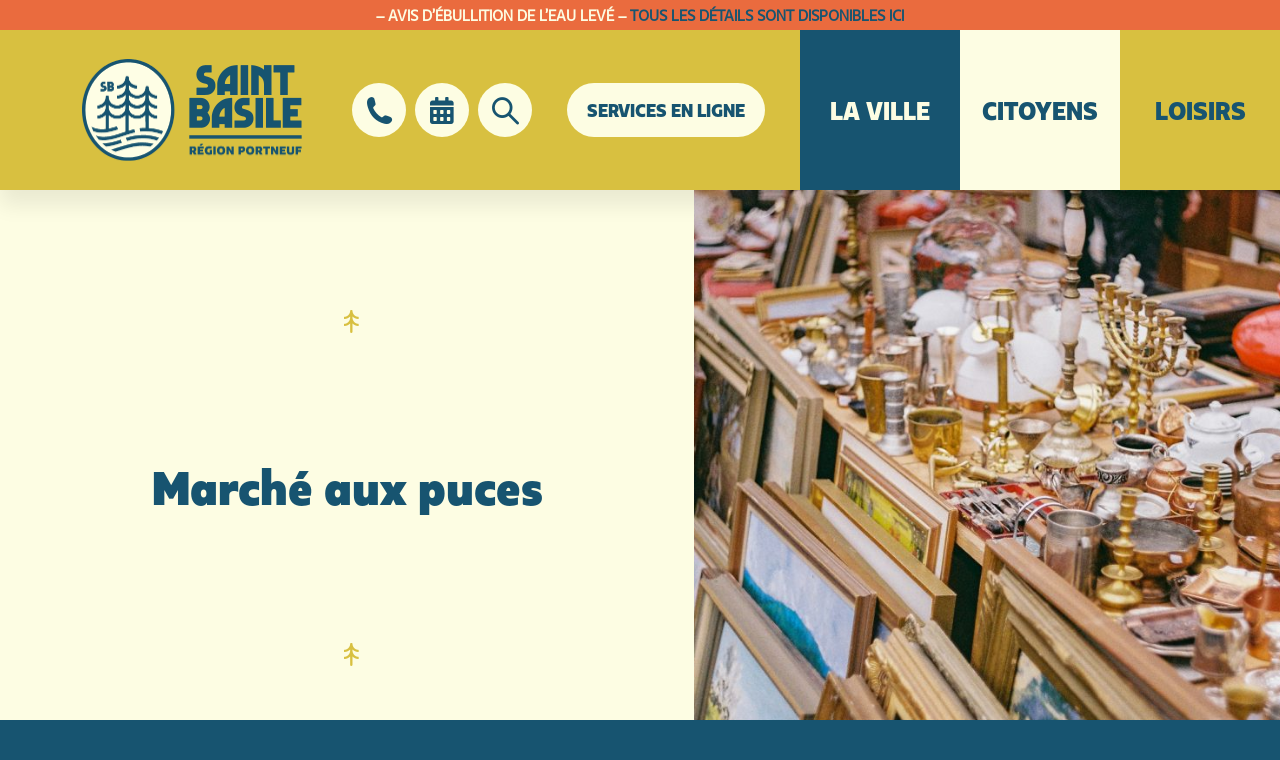

--- FILE ---
content_type: text/html; charset=UTF-8
request_url: https://saintbasile.qc.ca/ville/calendrier-des-evenements/1506/
body_size: 7605
content:
<!DOCTYPE html>
<html class="no-js no-touch" lang="fr-CA">
<head class="1506">
  <script type="text/javascript">document.documentElement.className=document.documentElement.className.replace(/\bno-js\b/,'has-js');function hastouch(){document.documentElement.className=document.documentElement.className.replace(/\bno-touch\b/,'has-touch');}function picture(el){el.style.opacity=1;}</script>
  <meta charset="UTF-8">
  <!--[if IE ]><meta http-equiv="X-UA-Compatible" content="IE=edge"><![endif]-->
  <title>Marché aux puces &#8211; Saint-Basile</title>
  <meta name="viewport" content="width=device-width, initial-scale=1.0, maximum-scale=1.0">
  <meta name="title" content="Marché aux puces &#8211; Saint-Basile">
  <meta name="copyright" content="Tous droits réservés Saint-Basile">
  <link rel="apple-touch-icon-precomposed" sizes="57x57" href="/img/favicon/apple-touch-icon-57x57.png"/>
  <link rel="apple-touch-icon-precomposed" sizes="114x114" href="/img/favicon/apple-touch-icon-114x114.png"/>
  <link rel="apple-touch-icon-precomposed" sizes="72x72" href="/img/favicon/apple-touch-icon-72x72.png"/>
  <link rel="apple-touch-icon-precomposed" sizes="144x144" href="/img/favicon/apple-touch-icon-144x144.png"/>
  <link rel="apple-touch-icon-precomposed" sizes="60x60" href="/img/favicon/apple-touch-icon-60x60.png"/>
  <link rel="apple-touch-icon-precomposed" sizes="120x120" href="/img/favicon/apple-touch-icon-120x120.png"/>
  <link rel="apple-touch-icon-precomposed" sizes="76x76" href="/img/favicon/apple-touch-icon-76x76.png"/>
  <link rel="apple-touch-icon-precomposed" sizes="152x152" href="/img/favicon/apple-touch-icon-152x152.png"/>
  <link rel="icon" type="image/png" href="/img/favicon/favicon-196x196.png" sizes="196x196"/>
  <link rel="icon" type="image/png" href="/img/favicon/favicon-96x96.png" sizes="96x96"/>
  <link rel="icon" type="image/png" href="/img/favicon/favicon-32x32.png" sizes="32x32"/>
  <link rel="icon" type="image/png" href="/img/favicon/favicon-16x16.png" sizes="16x16"/>
  <link rel="icon" type="image/png" href="/img/favicon/favicon-128.png" sizes="128x128"/>
  <meta name="application-name" content="Saint-Basile"/>
  <meta name="msapplication-TileColor" content="#FFFFFF"/>
  <meta name="msapplication-TileImage" content="/img/favicon/mstile-144x144.png"/>
  <meta name="msapplication-square70x70logo" content="/img/favicon/mstile-70x70.png"/>
  <meta name="msapplication-square150x150logo" content="/img/favicon/mstile-150x150.png"/>
  <meta name="msapplication-wide310x150logo" content="/img/favicon/mstile-310x150.png"/>
  <meta name="msapplication-square310x310logo" content="/img/favicon/mstile-310x310.png"/>
  <meta name='robots' content='index, follow, max-image-preview:large, max-snippet:-1, max-video-preview:-1'/>
	<style>img:is([sizes="auto" i], [sizes^="auto," i]) {contain-intrinsic-size:3000px 1500px}</style>
	
	<!-- This site is optimized with the Yoast SEO plugin v26.1.1 - https://yoast.com/wordpress/plugins/seo/ -->
	<link rel="canonical" href="https://saintbasile.qc.ca/ville/calendrier-des-evenements/1506/"/>
	<meta property="og:locale" content="fr_CA"/>
	<meta property="og:type" content="article"/>
	<meta property="og:title" content="Marché aux puces &#8211; Saint-Basile"/>
	<meta property="og:url" content="https://saintbasile.qc.ca/ville/calendrier-des-evenements/1506/"/>
	<meta property="og:site_name" content="Saint-Basile"/>
	<meta property="article:publisher" content="https://www.facebook.com/VilleSaintBasile/"/>
	<meta property="article:modified_time" content="2021-10-01T18:44:37+00:00"/>
	<meta property="og:image" content="https://saintbasile.qc.ca/app/uploads/2021/10/flea-market-1024x683.jpg"/>
	<meta property="og:image:width" content="1024"/>
	<meta property="og:image:height" content="683"/>
	<meta property="og:image:type" content="image/jpeg"/>
	<meta name="twitter:card" content="summary_large_image"/>
	<script type="application/ld+json" class="yoast-schema-graph">{"@context":"https://schema.org","@graph":[{"@type":"WebPage","@id":"https://saintbasile.qc.ca/ville/calendrier-des-evenements/1506/","url":"https://saintbasile.qc.ca/ville/calendrier-des-evenements/1506/","name":"Marché aux puces &#8211; Saint-Basile","isPartOf":{"@id":"https://saintbasile.qc.ca/#website"},"primaryImageOfPage":{"@id":"https://saintbasile.qc.ca/ville/calendrier-des-evenements/1506/#primaryimage"},"image":{"@id":"https://saintbasile.qc.ca/ville/calendrier-des-evenements/1506/#primaryimage"},"thumbnailUrl":"https://saintbasile.qc.ca/app/uploads/2021/10/flea-market.jpg","datePublished":"2021-10-01T14:45:34+00:00","dateModified":"2021-10-01T18:44:37+00:00","breadcrumb":{"@id":"https://saintbasile.qc.ca/ville/calendrier-des-evenements/1506/#breadcrumb"},"inLanguage":"fr-CA","potentialAction":[{"@type":"ReadAction","target":["https://saintbasile.qc.ca/ville/calendrier-des-evenements/1506/"]}]},{"@type":"ImageObject","inLanguage":"fr-CA","@id":"https://saintbasile.qc.ca/ville/calendrier-des-evenements/1506/#primaryimage","url":"https://saintbasile.qc.ca/app/uploads/2021/10/flea-market.jpg","contentUrl":"https://saintbasile.qc.ca/app/uploads/2021/10/flea-market.jpg","width":3360,"height":2240},{"@type":"BreadcrumbList","@id":"https://saintbasile.qc.ca/ville/calendrier-des-evenements/1506/#breadcrumb","itemListElement":[{"@type":"ListItem","position":1,"name":"Accueil","item":"https://saintbasile.qc.ca/"},{"@type":"ListItem","position":2,"name":"La ville","item":"https://saintbasile.qc.ca/ville/"},{"@type":"ListItem","position":3,"name":"Calendrier / Événements","item":"https://saintbasile.qc.ca/ville/calendrier-des-evenements/"},{"@type":"ListItem","position":4,"name":"Marché aux puces"}]},{"@type":"WebSite","@id":"https://saintbasile.qc.ca/#website","url":"https://saintbasile.qc.ca/","name":"Saint-Basile","description":"","potentialAction":[{"@type":"SearchAction","target":{"@type":"EntryPoint","urlTemplate":"https://saintbasile.qc.ca/?s={search_term_string}"},"query-input":{"@type":"PropertyValueSpecification","valueRequired":true,"valueName":"search_term_string"}}],"inLanguage":"fr-CA"}]}</script>
	<!-- / Yoast SEO plugin. -->


<link rel='dns-prefetch' href='//cdnjs.cloudflare.com'/>
<link rel='stylesheet' id='saintbasile-css' href='https://saintbasile.qc.ca/css/styles.min.css?ver=1.0.9' type='text/css' media='all'/>
<link rel='stylesheet' id='fancybox-css' href='https://cdnjs.cloudflare.com/ajax/libs/fancybox/3.5.7/jquery.fancybox.min.css?ver=1.0.9' type='text/css' media='all'/>
<script type="text/javascript" src="https://saintbasile.qc.ca/wp/wp-includes/js/jquery/jquery.min.js?ver=3.7.1" id="jquery-core-js"></script>
<script type="text/javascript" src="https://saintbasile.qc.ca/wp/wp-includes/js/jquery/jquery-migrate.min.js?ver=3.4.1" id="jquery-migrate-js"></script>
      <!-- Google Tag Manager -->
    <script>(function(w,d,s,l,i){w[l]=w[l]||[];w[l].push({'gtm.start':new Date().getTime(),event:'gtm.js'});var f=d.getElementsByTagName(s)[0],j=d.createElement(s),dl=l!='dataLayer'?'&l='+l:'';j.async=true;j.src='https://www.googletagmanager.com/gtm.js?id='+i+dl;f.parentNode.insertBefore(j,f);})(window,document,'script','dataLayer','GTM-TVJL8CMF');</script>
    <!-- End Google Tag Manager -->
  </head>
<body class="1506" ontouchstart="hastouch()">
<!-- Google Tag Manager (noscript) -->
<noscript><iframe src="https://www.googletagmanager.com/ns.html?id=GTM-TVJL8CMF" height="0" width="0" style="display:none;visibility:hidden"></iframe></noscript>
<!-- End Google Tag Manager (noscript) -->
<div class="app">
  <header class="header">
      <div class="top-bar">
    <div class="container">
      <div class="top-bar__content text-content">
        <p class="text-large text-xlarge"><b>&#8211; AVIS D&rsquo;ÉBULLITION DE L&rsquo;EAU LEVÉ &#8211; <a href="https://saintbasile.qc.ca/ville/actualites/evenement-securite-civile/interruption-de-lalimentation-en-eau-localisee-et-avis-debullition-a-venir/?fbclid=IwY2xjawM3qQNleHRuA2FlbQIxMABicmlkETFhM1ZRY3lLc0Z6ZmJkaHhQAR4CulBhohQ8QLjP_5oT1HNw3LCs77xLfBqDT6oCZyJEnGq61ktDr4xNIh5Gww_aem_W3nxOsyqfQAY9eWf4o79Tg">TOUS LES DÉTAILS SONT DISPONIBLES ICI</a></b></p>
      </div>
    </div>
  </div>
    <div class="header__wrapper">
      <div class="header__brand header-brand">
        <a class="header-brand__link" href="https://saintbasile.qc.ca">
          <div class="sb-logo">
            <div class="sb-logo__trees"><img src="/img/elements/sb-logo-trees.png"></div>
            <div class="sb-logo__texts">
              <div class="sb-logo__texts__saint-basile"><img src="/img/elements/sb-logo-saint-basile.png" alt="Saint-Basile"></div>
              <div class="sb-logo__texts__region-portneuf"><img src="/img/elements/sb-logo-region-portneuf.png" alt="Région Portneuf"></div>
            </div>
          </div>
        </a>
      </div>
      <div class="header__sub-menu">
                  <a href="https://saintbasile.qc.ca/nous-joindre/" class="header__sub-menu__phone"><i class="icon-phone"></i></a>
                          <a href="https://saintbasile.qc.ca/ville/calendrier-des-evenements/" class="header__sub-menu__calendar"><i class="icon-calendar"></i></a>
                <button class="header__sub-menu__search"><i class="icon-search"></i></button>
        <button class="header__sub-menu__online-services js-online-services">Services en ligne</button>
      </div>
      <button class="header__burger burger mobile-only" aria-label="menu" aria-expanded="false" aria-controls="navigation">
        <div class="burger__el burger__el--top"></div>
        <div class="burger__el burger__el--middle"></div>
        <div class="burger__el burger__el--bottom"></div>
      </button>
      <div class="header__main-menu">
        <ul class="main-menu"><li class="main-menu__item main-menu__item--parent menu-blue"><a href="https://saintbasile.qc.ca/ville/" class="main-menu__link">La ville</a>
	<ul class="main-menu__sub-menu main-menu__sub-menu--1">
  <li class="main-menu__item--parent main-menu__sub-menu__item main-menu__sub-menu--1__item"><a href="https://saintbasile.qc.ca/ville/" class="main-menu__sub-menu__link main-menu__sub-menu--1__link">Saint-Basile</a>
		<ul class="main-menu__sub-menu main-menu__sub-menu--2">
    <li class="main-menu__sub-menu__item main-menu__sub-menu--2__item"><a href="https://saintbasile.qc.ca/ville/actualites/" class="main-menu__sub-menu__link main-menu__sub-menu--2__link">Actualités</a></li>
    <li class="main-menu__sub-menu__item main-menu__sub-menu--2__item"><a href="https://saintbasile.qc.ca/ville/calendrier-des-evenements/" class="main-menu__sub-menu__link main-menu__sub-menu--2__link">Calendrier / Événements</a></li>
    <li class="main-menu__sub-menu__item main-menu__sub-menu--2__item"><a href="https://saintbasile.qc.ca/saint-basile/emplois/" class="main-menu__sub-menu__link main-menu__sub-menu--2__link">Emplois</a></li>
    <li class="main-menu__sub-menu__item main-menu__sub-menu--2__item"><a href="https://saintbasile.qc.ca/ville/histoire/" class="main-menu__sub-menu__link main-menu__sub-menu--2__link">Histoire</a></li>
    <li class="main-menu__sub-menu__item main-menu__sub-menu--2__item"><a href="https://saintbasile.qc.ca/ville/journal-municipal/" class="main-menu__sub-menu__link main-menu__sub-menu--2__link">Journal municipal</a></li>
    <li class="main-menu__sub-menu__item main-menu__sub-menu--2__item"><a href="https://saintbasile.qc.ca/ville/marque-territoriale/" class="main-menu__sub-menu__link main-menu__sub-menu--2__link">Marque territoriale</a></li>
    <li class="main-menu__sub-menu__item main-menu__sub-menu--2__item"><a href="https://saintbasile.qc.ca/nous-joindre/" class="main-menu__sub-menu__link main-menu__sub-menu--2__link">Nous joindre</a></li>
    <li class="main-menu__sub-menu__item main-menu__sub-menu--2__item"><a href="https://saintbasile.qc.ca/ville/questions-frequentes/" class="main-menu__sub-menu__link main-menu__sub-menu--2__link">Questions fréquentes</a></li>
    <li class="main-menu__sub-menu__item main-menu__sub-menu--2__item"><a href="https://saintbasile.qc.ca/ville/setablir-a-saint-basile/" class="main-menu__sub-menu__link main-menu__sub-menu--2__link">S’établir à Saint-Basile</a></li>
	</ul>
</li>
  <li class="main-menu__item--parent main-menu__sub-menu__item main-menu__sub-menu--1__item"><a href="https://saintbasile.qc.ca/administration-finances/" class="main-menu__sub-menu__link main-menu__sub-menu--1__link">Administration et finances</a>
		<ul class="main-menu__sub-menu main-menu__sub-menu--2">
    <li class="main-menu__sub-menu__item main-menu__sub-menu--2__item"><a href="https://saintbasile.qc.ca/administration-finances/avis-publics/" class="main-menu__sub-menu__link main-menu__sub-menu--2__link">Avis publics</a></li>
    <li class="main-menu__sub-menu__item main-menu__sub-menu--2__item"><a href="https://saintbasile.qc.ca/administration-finances/budget/" class="main-menu__sub-menu__link main-menu__sub-menu--2__link">Budget</a></li>
    <li class="main-menu__sub-menu__item main-menu__sub-menu--2__item"><a href="https://saintbasile.qc.ca/administration-finances/equipe/" class="main-menu__sub-menu__link main-menu__sub-menu--2__link">Équipe</a></li>
    <li class="main-menu__sub-menu__item main-menu__sub-menu--2__item"><a href="https://saintbasile.qc.ca/administration-finances/gestion-contractuelle/" class="main-menu__sub-menu__link main-menu__sub-menu--2__link">Gestion contractuelle</a></li>
    <li class="main-menu__sub-menu__item main-menu__sub-menu--2__item"><a href="https://saintbasile.qc.ca/administration-finances/reglements-municipaux/" class="main-menu__sub-menu__link main-menu__sub-menu--2__link">Règlements municipaux</a></li>
    <li class="main-menu__sub-menu__item main-menu__sub-menu--2__item"><a href="https://saintbasile.qc.ca/administration-finances/taxes/" class="main-menu__sub-menu__link main-menu__sub-menu--2__link">Taxes et évaluation foncière</a></li>
	</ul>
</li>
  <li class="main-menu__item--parent main-menu__sub-menu__item main-menu__sub-menu--1__item"><a href="https://saintbasile.qc.ca/democratie/" class="main-menu__sub-menu__link main-menu__sub-menu--1__link">Démocratie</a>
		<ul class="main-menu__sub-menu main-menu__sub-menu--2">
    <li class="main-menu__sub-menu__item main-menu__sub-menu--2__item"><a href="https://saintbasile.qc.ca/democratie/conseil-municipal/" class="main-menu__sub-menu__link main-menu__sub-menu--2__link">Conseil municipal</a></li>
    <li class="main-menu__sub-menu__item main-menu__sub-menu--2__item"><a href="https://saintbasile.qc.ca/democratie/seances-du-conseil/" class="main-menu__sub-menu__link main-menu__sub-menu--2__link">Séances du conseil, ordres du jour et procès-verbaux</a></li>
    <li class="main-menu__sub-menu__item main-menu__sub-menu--2__item"><a href="https://saintbasile.qc.ca/democratie/election-municipales-2025/" class="main-menu__sub-menu__link main-menu__sub-menu--2__link">Élections municipales 2025</a></li>
	</ul>
</li>
</ul>
</li>
<li class="main-menu__item main-menu__item--parent menu-beige"><a href="https://saintbasile.qc.ca/services/" class="main-menu__link">Citoyens</a>
	<ul class="main-menu__sub-menu main-menu__sub-menu--1">
  <li class="main-menu__item--parent main-menu__sub-menu__item main-menu__sub-menu--1__item"><a href="https://saintbasile.qc.ca/services/" class="main-menu__sub-menu__link main-menu__sub-menu--1__link">Services</a>
		<ul class="main-menu__sub-menu main-menu__sub-menu--2">
    <li class="main-menu__sub-menu__item main-menu__sub-menu--2__item"><a href="https://saintbasile.qc.ca/services/collecte-matieres-residuelles/" class="main-menu__sub-menu__link main-menu__sub-menu--2__link">Collecte des matières résiduelles</a></li>
    <li class="main-menu__sub-menu__item main-menu__sub-menu--2__item"><a href="https://saintbasile.qc.ca/services/developpement-domiciliaire/" class="main-menu__sub-menu__link main-menu__sub-menu--2__link">Développement domiciliaire et commercial</a></li>
    <li class="main-menu__sub-menu__item main-menu__sub-menu--2__item"><a href="https://saintbasile.qc.ca/services/installation-septique/" class="main-menu__sub-menu__link main-menu__sub-menu--2__link">Installation septique</a></li>
    <li class="main-menu__sub-menu__item main-menu__sub-menu--2__item"><a href="https://saintbasile.qc.ca/services/securite/" class="main-menu__sub-menu__link main-menu__sub-menu--2__link">Sécurité publique et civile</a></li>
    <li class="main-menu__sub-menu__item main-menu__sub-menu--2__item"><a href="https://saintbasile.qc.ca/services/incendie/" class="main-menu__sub-menu__link main-menu__sub-menu--2__link">Service des incendies</a></li>
    <li class="main-menu__sub-menu__item main-menu__sub-menu--2__item"><a href="https://saintbasile.qc.ca/services/travaux-publics/" class="main-menu__sub-menu__link main-menu__sub-menu--2__link">Travaux publics et hygiène du milieu</a></li>
    <li class="main-menu__sub-menu__item main-menu__sub-menu--2__item"><a href="https://saintbasile.qc.ca/services/urbanisme/" class="main-menu__sub-menu__link main-menu__sub-menu--2__link">Urbanisme</a></li>
    <li class="main-menu__sub-menu__item main-menu__sub-menu--2__item"><a href="https://saintbasile.qc.ca/services/controle-animalier/" class="main-menu__sub-menu__link main-menu__sub-menu--2__link">Contrôle animalier</a></li>
	</ul>
</li>
  <li class="main-menu__item--parent main-menu__sub-menu__item main-menu__sub-menu--1__item"><a href="https://saintbasile.qc.ca/services/en-ligne/" class="main-menu__sub-menu__link main-menu__sub-menu--1__link">Services en ligne</a>
		<ul class="main-menu__sub-menu main-menu__sub-menu--2">
    <li class="main-menu__sub-menu__item main-menu__sub-menu--2__item"><a href="https://saintbasile.qc.ca/services/en-ligne/acces-a-linformation/" class="main-menu__sub-menu__link main-menu__sub-menu--2__link">Accès à l’information</a></li>
    <li class="main-menu__sub-menu__item main-menu__sub-menu--2__item"><a href="https://saintbasile.qc.ca/services/en-ligne/demande-permis-construction/" class="main-menu__sub-menu__link main-menu__sub-menu--2__link">Demander un permis de construction</a></li>
    <li class="main-menu__sub-menu__item main-menu__sub-menu--2__item"><a href="https://saintbasile.qc.ca/services/en-ligne/demande-permis-feu-ciel-ouvert/" class="main-menu__sub-menu__link main-menu__sub-menu--2__link">Demander un permis de feu à ciel ouvert</a></li>
    <li class="main-menu__sub-menu__item main-menu__sub-menu--2__item"><a href="https://saintbasile.qc.ca/administration-finances/evaluation-fonciere-et-cartographie-regionale/" class="main-menu__sub-menu__link main-menu__sub-menu--2__link">Évaluation foncière et cartographie régionale</a></li>
    <li class="main-menu__sub-menu__item main-menu__sub-menu--2__item"><a href="https://saintbasile.qc.ca/services/en-ligne/inscription-loisirs/" class="main-menu__sub-menu__link main-menu__sub-menu--2__link">Inscription aux loisirs</a></li>
    <li class="main-menu__sub-menu__item main-menu__sub-menu--2__item"><a href="https://saintbasile.qc.ca/services/en-ligne/alertes-echo/" class="main-menu__sub-menu__link main-menu__sub-menu--2__link">S’inscrire aux alertes</a></li>
    <li class="main-menu__sub-menu__item main-menu__sub-menu--2__item"><a href="https://saintbasile.qc.ca/services/en-ligne/lecture-de-compteur-deau/" class="main-menu__sub-menu__link main-menu__sub-menu--2__link">Lecture de compteur d’eau</a></li>
    <li class="main-menu__sub-menu__item main-menu__sub-menu--2__item"><a href="https://saintbasile.qc.ca/services/en-ligne/carte-des-evenements-en-cours/" class="main-menu__sub-menu__link main-menu__sub-menu--2__link">Carte des événements en cours et des infrastructures municipales</a></li>
	</ul>
</li>
</ul>
</li>
<li class="main-menu__item main-menu__item--parent menu-green"><a href="https://saintbasile.qc.ca/loisirs/" class="main-menu__link">Loisirs</a>
	<ul class="main-menu__sub-menu main-menu__sub-menu--1">
  <li class="main-menu__item--parent main-menu__sub-menu__item main-menu__sub-menu--1__item"><a href="https://saintbasile.qc.ca/?page_id=98" class="main-menu__sub-menu__link main-menu__sub-menu--1__link">Activités</a>
		<ul class="main-menu__sub-menu main-menu__sub-menu--2">
    <li class="main-menu__sub-menu__item main-menu__sub-menu--2__item"><a href="https://saintbasile.qc.ca/camp-de-jour/" class="main-menu__sub-menu__link main-menu__sub-menu--2__link">Camp de jour</a></li>
    <li class="main-menu__sub-menu__item main-menu__sub-menu--2__item"><a href="https://saintbasile.qc.ca/loisirs/ciec/" class="main-menu__sub-menu__link main-menu__sub-menu--2__link">CIEC</a></li>
    <li class="main-menu__sub-menu__item main-menu__sub-menu--2__item"><a href="https://saintbasile.qc.ca/comite-des-loisirs/" class="main-menu__sub-menu__link main-menu__sub-menu--2__link">Comité des loisirs</a></li>
    <li class="main-menu__sub-menu__item main-menu__sub-menu--2__item"><a href="https://saintbasile.qc.ca/installations-sportives/" class="main-menu__sub-menu__link main-menu__sub-menu--2__link">Installations sportives</a></li>
    <li class="main-menu__sub-menu__item main-menu__sub-menu--2__item"><a href="https://saintbasile.qc.ca/services/en-ligne/inscription-loisirs/" class="main-menu__sub-menu__link main-menu__sub-menu--2__link">Inscription aux loisirs</a></li>
    <li class="main-menu__sub-menu__item main-menu__sub-menu--2__item"><a href="https://saintbasile.qc.ca/local-des-jeunes/" class="main-menu__sub-menu__link main-menu__sub-menu--2__link">Local des jeunes</a></li>
    <li class="main-menu__sub-menu__item main-menu__sub-menu--2__item"><a href="https://saintbasile.qc.ca/loisirs/activites/parcs-espaces-verts/" class="main-menu__sub-menu__link main-menu__sub-menu--2__link">Parcs et espaces verts</a></li>
    <li class="main-menu__sub-menu__item main-menu__sub-menu--2__item"><a href="https://saintbasile.qc.ca/programmation-des-loisirs/" class="main-menu__sub-menu__link main-menu__sub-menu--2__link">Programmation des loisirs</a></li>
    <li class="main-menu__sub-menu__item main-menu__sub-menu--2__item"><a href="https://saintbasile.qc.ca/programme-politiques-subventions/" class="main-menu__sub-menu__link main-menu__sub-menu--2__link">Programmes, politiques et subventions</a></li>
	</ul>
</li>
  <li class="main-menu__item--parent main-menu__sub-menu__item main-menu__sub-menu--1__item"><a href="https://saintbasile.qc.ca/loisirs/culture-et-tourisme/" class="main-menu__sub-menu__link main-menu__sub-menu--1__link">CULTURE ET TOURISME</a>
		<ul class="main-menu__sub-menu main-menu__sub-menu--2">
    <li class="main-menu__sub-menu__item main-menu__sub-menu--2__item"><a href="https://saintbasile.qc.ca/loisirs/culture-et-tourisme/bibliotheque/" class="main-menu__sub-menu__link main-menu__sub-menu--2__link">Bibliothèque</a></li>
    <li class="main-menu__sub-menu__item main-menu__sub-menu--2__item"><a href="https://saintbasile.qc.ca/loisirs/culture-et-tourisme/tourisme/" class="main-menu__sub-menu__link main-menu__sub-menu--2__link">Tourisme</a></li>
	</ul>
</li>
  <li class="main-menu__item--parent main-menu__sub-menu__item main-menu__sub-menu--1__item"><a href="https://saintbasile.qc.ca/loisirs/vie-communautaire/" class="main-menu__sub-menu__link main-menu__sub-menu--1__link">Vie communautaire</a>
		<ul class="main-menu__sub-menu main-menu__sub-menu--2">
    <li class="main-menu__sub-menu__item main-menu__sub-menu--2__item"><a href="https://saintbasile.qc.ca/loisirs/vie-communautaire/activites-et-evenements-communautaires/" class="main-menu__sub-menu__link main-menu__sub-menu--2__link">Activités et événements communautaires</a></li>
    <li class="main-menu__sub-menu__item main-menu__sub-menu--2__item"><a href="https://saintbasile.qc.ca/loisirs/vie-communautaire/benevolat-et-repertoire-organismes/" class="main-menu__sub-menu__link main-menu__sub-menu--2__link">Bénévolat et répertoire des organismes</a></li>
    <li class="main-menu__sub-menu__item main-menu__sub-menu--2__item"><a href="https://saintbasile.qc.ca/loisirs/vie-communautaire/175e-anniversaire-saint-basile/" class="main-menu__sub-menu__link main-menu__sub-menu--2__link">176e anniversaire de Saint-Basile</a></li>
	</ul>
</li>
</ul>
</li>
</ul>        <button class="js-close-main-menu"><i class="icon-close"></i></button>

        <div class="header__quick-links">
          <h3>Liens rapides</h3>
          <ul class="quick-links"><li class="quick-links__item"><a href="https://saintbasile.qc.ca/administration-finances/avis-publics/" class="quick-links__link">Avis publics</a></li>
<li class="quick-links__item"><a href="https://saintbasile.qc.ca/ville/calendrier-des-evenements/" class="quick-links__link">Calendrier / Événements</a></li>
<li class="quick-links__item"><a href="https://saintbasile.qc.ca/ville/journal-municipal/" class="quick-links__link">Journal municipal</a></li>
<li class="quick-links__item"><a href="https://saintbasile.qc.ca/ville/questions-frequentes/" class="quick-links__link">Questions fréquentes</a></li>
<li class="quick-links__item"><a target="_blank" href="https://www.facebook.com/VilleSaintBasile/" class="quick-links__link">Facebook</a></li>
</ul>          <button class="header__sub-menu__online-services js-online-services desktop-only">Services en ligne</button>
        </div>
      </div>
    </div>
    <form action="/" method="get" class="search-form">
  <label class="search-form__input-container">
        <input class="search-form__input" type="text" name="s" value="Je recherche..." placeholder="Je recherche..." data-suggestions="Je recherche...,Horaire bibliothèque,Demande de permis,Collecte des déchets,Service des loisirs,Journal municipal">
        <button class="search-form__submit" type="submit" name="" value=""><i class="icon-arrow-right"></i></button>
  </label>
  <a class="js-close-search"><i class="icon-close"></i></a>
</form>
    <div class="header__services">
      <button class="header__services__close js-close-services"><i class="icon-close"></i></button>
      <ul class="services-menu"><li class="services-menu__item"><a href="https://chatgpt.com/g/g-68f7ae4634e88191b517937245ffe86b-basile-lassistance-de-la-ville-de-saint-basile" class="services-menu__link"><picture class="picture picture-11693">
	<img onload="picture(this)" src="https://saintbasile.qc.ca/app/uploads/ai-generated-9639270-640-396x308.jpg" srcset="https://saintbasile.qc.ca/app/uploads/ai-generated-9639270-640-396x308.jpg 1x, https://saintbasile.qc.ca/app/uploads/ai-generated-9639270-640.jpg 2x" alt="">
</picture>
Discuter avec notre assistant virtuel</a></li>
<li class="services-menu__item"><a href="https://saintbasile.qc.ca/services/en-ligne/inscription-loisirs/" class="services-menu__link"><picture class="picture picture-573">
	<img onload="picture(this)" src="https://saintbasile.qc.ca/app/uploads/2021/04/loisir.jpg" srcset="https://saintbasile.qc.ca/app/uploads/2021/04/loisir.jpg 1x, https://saintbasile.qc.ca/app/uploads/2021/04/loisir.jpg 2x" alt="">
</picture>
Inscription aux loisirs</a></li>
<li class="services-menu__item"><a href="https://saintbasile.qc.ca/services/en-ligne/demande-permis-construction/" class="services-menu__link"><picture class="picture picture-570">
	<img onload="picture(this)" src="https://saintbasile.qc.ca/app/uploads/2021/04/construction.jpg" srcset="https://saintbasile.qc.ca/app/uploads/2021/04/construction.jpg 1x, https://saintbasile.qc.ca/app/uploads/2021/04/construction.jpg 2x" alt="">
</picture>
Demander un permis de construction</a></li>
<li class="services-menu__item"><a href="https://saintbasile.qc.ca/services/en-ligne/demande-permis-feu-ciel-ouvert/" class="services-menu__link"><picture class="picture picture-955">
	<img onload="picture(this)" src="https://saintbasile.qc.ca/app/uploads/2021/05/egor-vikhrev-cv7cour4sam-unsplash-346x518.jpg" srcset="https://saintbasile.qc.ca/app/uploads/2021/05/egor-vikhrev-cv7cour4sam-unsplash-346x518.jpg 1x, https://saintbasile.qc.ca/app/uploads/2021/05/egor-vikhrev-cv7cour4sam-unsplash-692x1036.jpg 2x" alt="">
</picture>
Demander un permis de feu à ciel ouvert</a></li>
<li class="services-menu__item"><a href="https://saintbasile.qc.ca/administration-finances/evaluation-fonciere-et-cartographie-regionale/" class="services-menu__link"><picture class="picture picture-408">
	<img onload="picture(this)" src="https://saintbasile.qc.ca/app/uploads/2021/04/developpement-domiciliaire-556x625.png" srcset="https://saintbasile.qc.ca/app/uploads/2021/04/developpement-domiciliaire-556x625.png 1x, https://saintbasile.qc.ca/app/uploads/2021/04/developpement-domiciliaire-1112x1250.png 2x" alt="">
</picture>
Évaluation foncière</a></li>
<li class="services-menu__item"><a href="https://saintbasile.qc.ca/services/en-ligne/alertes-echo/" class="services-menu__link"><picture class="picture picture-569">
	<img onload="picture(this)" src="https://saintbasile.qc.ca/app/uploads/2021/04/alertes.jpg" srcset="https://saintbasile.qc.ca/app/uploads/2021/04/alertes.jpg 1x, https://saintbasile.qc.ca/app/uploads/2021/04/alertes.jpg 2x" alt="">
</picture>
S’inscrire aux alertes municipales</a></li>
<li class="services-menu__item"><a href="https://saintbasile.qc.ca/services/en-ligne/lecture-de-compteur-deau/" class="services-menu__link"><picture class="picture picture-7112">
	<img onload="picture(this)" src="https://saintbasile.qc.ca/app/uploads/2023/12/compteureau-396x349.jpg" srcset="https://saintbasile.qc.ca/app/uploads/2023/12/compteureau-396x349.jpg 1x, https://saintbasile.qc.ca/app/uploads/2023/12/compteureau-792x698.jpg 2x" alt="">
</picture>
Lecture de compteur d’eau</a></li>
</ul>    </div>
  </header>
<div class="page-section mt-default mb-default page-header bg-beige">
  <div class="container-full-width">
    <div class="row text-row mt-default mb-default">
      <div class="col col-12 col-md-12 order-md-1">
        <div class="page-header__wrapper">
          <div class="page-header__content">
                          <h1 class="page-header__content__title">Marché aux puces</h1>
                                  </div>
                      <div class="page-header__image">
              <picture class="picture picture-1508">
	<img onload="picture(this)" src="https://saintbasile.qc.ca/app/uploads/2021/10/flea-market-1024x683.jpg" srcset="https://saintbasile.qc.ca/app/uploads/2021/10/flea-market-1024x683.jpg 1x, https://saintbasile.qc.ca/app/uploads/2021/10/flea-market-2048x1365.jpg 2x" alt="">
</picture>
            </div>
                  </div>
      </div>
    </div>
  </div>
</div>
  <div class="breadcrumb">
    <p><span><span><a href="https://saintbasile.qc.ca/">Accueil</a></span> / <span><a href="https://saintbasile.qc.ca/ville/">La ville</a></span> / <span><a href="https://saintbasile.qc.ca/ville/calendrier-des-evenements/">Calendrier / Événements</a></span> / <span class="breadcrumb_last" aria-current="page">Marché aux puces</span></span></p>  </div>


  <main>
    <div class="page-section mt-default mb-default"><div class="container"><div class="row text-row mt-default mb-default"><div class="col col-12 col-md-12 order-md-1"><div class="text-content"><p>Le 2 octobre 2021</p>
<p class="mt-1 mt-0">Au Centre Ernest J.-Papillon, 100 rue Ste-Angélique.</p>
<p>Marché aux puces au profit de la Communauté chrétienne de St-Basile.</p>
<p>Organisé par les Chevaliers de Colomb et les Filles d&rsquo;Isabelle.</p>
<p>En raison des conditions sanitaires, il n&rsquo;y aura aucune cueillette de marchandise. Cependant, vos dons en argent seront grangement appréciés. Pour plus d&rsquo;information&nbsp;: 418-805-7383 ou 418-329-2665</p>
<p>Le port du masque sera obligatoire. Nous nous ajusterons aux conditions sanitaires en vigueur au moment de la tenue de l&rsquo;activité.</p>
</div></div></div></div></div>  </main>


  <footer class="footer">
    <div class="footer__wrapper">
      <div class="footer__brand">
        <a class="footer__brand__link" href="https://saintbasile.qc.ca">
          <img class="footer__brand__logo mobile-only" src="/img/elements/saint-basile-logo.png" alt="Saint-Basile">
          <img class="footer__brand__logo desktop-only" src="/img/elements/saint-basile-logo-vertical.png" alt="Saint-Basile">
        </a>
      </div>
      <div class="footer__content">
        <div class="row">
          <div class="col col-12 col-md-6">
            <h3 class="heading-3">Pages Facebook</h3>
            <ul class="facebook"><li class="facebook__item"><a target="_blank" href="https://www.facebook.com/VilleSaintBasile/" class="facebook__link">Ville de Saint-Basile</a></li>
<li class="facebook__item"><a target="_blank" href="https://www.facebook.com/Biblioth%C3%A8que-Au-fil-des-mots-781479911983264" class="facebook__link">Bibliothèque Au fil des mots</a></li>
<li class="facebook__item"><a target="_blank" href="https://www.facebook.com/loisirs.stbasile" class="facebook__link">Services des loisirs</a></li>
<li class="facebook__item"><a target="_blank" href="https://www.facebook.com/Local-des-Jeunes-de-St-Basile-102661767819343" class="facebook__link">Local des jeunes</a></li>
<li class="facebook__item"><a target="_blank" href="https://www.facebook.com/Camp-de-jour-Ville-de-Saint-Basile-1672768522971762" class="facebook__link">Camp de jour</a></li>
<li class="facebook__item"><a target="_blank" href="https://www.facebook.com/incendiestbasile" class="facebook__link">Services des incendies</a></li>
</ul>          </div>
          <div class="col col-12 col-md-6">
            <h3 class="heading-3">Nos coordonnées</h3>
            
<address itemprop="address" itemscope itemtype="http://schema.org/PostalAddress">
  <p class="postal-address">
        <span itemprop="streetAddress">20, rue Saint-Georges</span></span><br>
            <span itemprop="addressLocality">Saint-Basile</span>
            (<span itemprop="addressRegion">Québec</span>)
            <br/><span itemprop="postalCode">G0A 3G0</span>
          </p>
  <p>
          Téléphone : <a href="tel:+14183292204" itemprop="telephone">418 329-2204</a><br>
                <span itemprop="email"><a class="email-link" href="/cdn-cgi/l/email-protection#a0c9cec6cfe0d3c1c9ced4c2c1d3c9ccc58ed1c38ec3c1"><span class="__cf_email__" data-cfemail="ee87808881ae9d8f87809a8c8f9d87828bc09f8dc08d8f">[email&#160;protected]</span></a></span>
      </p>
</address>
            <p><em><strong>Une question?</strong></em><br/>
<a href="https://saintbasile.qc.ca/nous-joindre/">Écrivez-nous sur notre formulaire de contact.</a></p>
          </div>
        </div>
        <div class="row">
          <div class="col col-12 col-md-6">
            <p class="footer__content__emergency">
              <i class="icon-warning"></i>
              Urgence travaux publics 24/7<br/>
418 329-2932</p>
          </div>
          <div class="col col-12 col-md-6 footer__content__newsletter">
            <h3 class="heading-3">S’inscrire à l'infolettre</h3>
              <form action="https://saintbasile.qc.ca/wp/wp-admin/admin-post.php" method="post" class="newsletter-form" novalidate>
        <div>
            <div class="field-container field-container--newsletter_email">
    <label class="field field--type-email field--required">
        <input type="email" name="newsletter_email" class="field__input" required>
        <span class="field__label">Adresse courriel</span>
  </label>
  </div>
            <div class="submit-container">
                <input type="hidden" name="action" value="newsletter">
                        <input type="hidden" name="language_code" value="fr">
                        <input type="hidden" name="origin" value="/ville/calendrier-des-evenements/1506/">
                                        <button type="submit" class="field__submit">Envoyer</button>
              </div>
          </div>
      </form>
            </div>
        </div>
      </div>
    </div>
    <div class="footer__sub">
      <div class="container">
        <p>STRATÉGIE D’ATTRACTIVITÉ, IDENTITÉ VISUELLE ET WEB DESIGN<br/>
PAR <a href="https://visagesregionaux.com/" target="_blank" rel="noopener">VISAGES RÉGIONAUX</a> © 2026 | VILLE DE SAINT-BASILE | <a href="https://saintbasile.qc.ca/politique-de-confidentialite/">POLITIQUE DE CONFIDENTIALITÉ</a></p>
      </div>
    </div>
  </footer>
</div>

<script data-cfasync="false" src="/cdn-cgi/scripts/5c5dd728/cloudflare-static/email-decode.min.js"></script><script type="speculationrules">
{"prefetch":[{"source":"document","where":{"and":[{"href_matches":"\/*"},{"not":{"href_matches":["\/wp\/wp-*.php","\/wp\/wp-admin\/*","\/app\/uploads\/*","\/app\/*","\/app\/plugins\/*","\/app\/themes\/saintbasile\/*","\/*\\?(.+)"]}},{"not":{"selector_matches":"a[rel~=\"nofollow\"]"}},{"not":{"selector_matches":".no-prefetch, .no-prefetch a"}}]},"eagerness":"conservative"}]}
</script>
<style media="screen">.picture-11693{padding-top:77.778%}.picture-573{padding-top:110.326%}.picture-570{padding-top:110.326%}.picture-955{padding-top:149.711%}.picture-408{padding-top:112.374%}.picture-569{padding-top:110.326%}.picture-7112{padding-top:88.131%}.picture-1508{padding-top:66.699%}</style>
<script type="text/javascript" src="https://saintbasile.qc.ca/js/app.min.js?ver=1.0.9" id="saintbasile-js"></script>

<script defer src="https://static.cloudflareinsights.com/beacon.min.js/vcd15cbe7772f49c399c6a5babf22c1241717689176015" integrity="sha512-ZpsOmlRQV6y907TI0dKBHq9Md29nnaEIPlkf84rnaERnq6zvWvPUqr2ft8M1aS28oN72PdrCzSjY4U6VaAw1EQ==" data-cf-beacon='{"version":"2024.11.0","token":"32f5585a57f548f1b1b1ae4a76dbc0c9","r":1,"server_timing":{"name":{"cfCacheStatus":true,"cfEdge":true,"cfExtPri":true,"cfL4":true,"cfOrigin":true,"cfSpeedBrain":true},"location_startswith":null}}' crossorigin="anonymous"></script>
</body>
</html>


--- FILE ---
content_type: text/css
request_url: https://saintbasile.qc.ca/css/styles.min.css?ver=1.0.9
body_size: 35649
content:
@charset "UTF-8";.align-baseline{vertical-align:baseline!important}.align-top{vertical-align:top!important}.align-middle{vertical-align:middle!important}.align-bottom{vertical-align:bottom!important}.align-text-bottom{vertical-align:text-bottom!important}.align-text-top{vertical-align:text-top!important}.bg-primary{background-color:#175470!important}a.bg-primary:focus,a.bg-primary:hover,button.bg-primary:focus,button.bg-primary:hover{background-color:#0e3446!important}.bg-secondary{background-color:#6c757d!important}a.bg-secondary:focus,a.bg-secondary:hover,button.bg-secondary:focus,button.bg-secondary:hover{background-color:#545b62!important}.bg-success{background-color:#d8c040!important}a.bg-success:focus,a.bg-success:hover,button.bg-success:focus,button.bg-success:hover{background-color:#bea627!important}.bg-info{background-color:#17a2b8!important}a.bg-info:focus,a.bg-info:hover,button.bg-info:focus,button.bg-info:hover{background-color:#117a8b!important}.bg-warning{background-color:#d8c040!important}a.bg-warning:focus,a.bg-warning:hover,button.bg-warning:focus,button.bg-warning:hover{background-color:#bea627!important}.bg-danger{background-color:#ea6b3e!important}a.bg-danger:focus,a.bg-danger:hover,button.bg-danger:focus,button.bg-danger:hover{background-color:#dd4c18!important}.bg-light{background-color:#f8f9fa!important}a.bg-light:focus,a.bg-light:hover,button.bg-light:focus,button.bg-light:hover{background-color:#dae0e5!important}.bg-dark{background-color:#343a40!important}a.bg-dark:focus,a.bg-dark:hover,button.bg-dark:focus,button.bg-dark:hover{background-color:#1d2124!important}.bg-red{background-color:#ea6b3e!important}a.bg-red:focus,a.bg-red:hover,button.bg-red:focus,button.bg-red:hover{background-color:#dd4c18!important}.bg-blue{background-color:#175470!important}a.bg-blue:focus,a.bg-blue:hover,button.bg-blue:focus,button.bg-blue:hover{background-color:#0e3446!important}.bg-beige{background-color:#fdfde3!important}a.bg-beige:focus,a.bg-beige:hover,button.bg-beige:focus,button.bg-beige:hover{background-color:#fafab3!important}.bg-green{background-color:#d8c040!important}a.bg-green:focus,a.bg-green:hover,button.bg-green:focus,button.bg-green:hover{background-color:#bea627!important}.bg-pink{background-color:#e8addd!important}a.bg-pink:focus,a.bg-pink:hover,button.bg-pink:focus,button.bg-pink:hover{background-color:#dd85cc!important}.bg-yellow{background-color:#d8c040!important}a.bg-yellow:focus,a.bg-yellow:hover,button.bg-yellow:focus,button.bg-yellow:hover{background-color:#bea627!important}.bg-white{background-color:#fff!important}.bg-transparent{background-color:transparent!important}.border{border:1px solid #dee2e6!important}.border-top{border-top:1px solid #dee2e6!important}.border-right{border-right:1px solid #dee2e6!important}.border-bottom{border-bottom:1px solid #dee2e6!important}.border-left{border-left:1px solid #dee2e6!important}.border-0{border:0!important}.border-top-0{border-top:0!important}.border-right-0{border-right:0!important}.border-bottom-0{border-bottom:0!important}.border-left-0{border-left:0!important}.border-primary{border-color:#175470!important}.border-secondary{border-color:#6c757d!important}.border-success{border-color:#d8c040!important}.border-info{border-color:#17a2b8!important}.border-warning{border-color:#d8c040!important}.border-danger{border-color:#ea6b3e!important}.border-light{border-color:#f8f9fa!important}.border-dark{border-color:#343a40!important}.border-red{border-color:#ea6b3e!important}.border-blue{border-color:#175470!important}.border-beige{border-color:#fdfde3!important}.border-green{border-color:#d8c040!important}.border-pink{border-color:#e8addd!important}.border-yellow{border-color:#d8c040!important}.border-white{border-color:#fff!important}.rounded-sm{border-radius:.2rem!important}.rounded{border-radius:.25rem!important}.rounded-top{border-top-left-radius:.25rem!important;border-top-right-radius:.25rem!important}.rounded-right{border-top-right-radius:.25rem!important;border-bottom-right-radius:.25rem!important}.rounded-bottom{border-bottom-right-radius:.25rem!important;border-bottom-left-radius:.25rem!important}.rounded-left{border-top-left-radius:.25rem!important;border-bottom-left-radius:.25rem!important}.rounded-lg{border-radius:.3rem!important}.rounded-circle{border-radius:50%!important}.rounded-pill{border-radius:50rem!important}.rounded-0{border-radius:0!important}.clearfix::after{display:block;clear:both;content:""}.d-none{display:none!important}.d-inline{display:inline!important}.d-inline-block{display:inline-block!important}.d-block{display:block!important}.d-table{display:table!important}.d-table-row{display:table-row!important}.d-table-cell{display:table-cell!important}.d-flex{display:flex!important}.d-inline-flex{display:inline-flex!important}@media (min-width:576px){.d-sm-none{display:none!important}.d-sm-inline{display:inline!important}.d-sm-inline-block{display:inline-block!important}.d-sm-block{display:block!important}.d-sm-table{display:table!important}.d-sm-table-row{display:table-row!important}.d-sm-table-cell{display:table-cell!important}.d-sm-flex{display:flex!important}.d-sm-inline-flex{display:inline-flex!important}}@media (min-width:768px){.d-md-none{display:none!important}.d-md-inline{display:inline!important}.d-md-inline-block{display:inline-block!important}.d-md-block{display:block!important}.d-md-table{display:table!important}.d-md-table-row{display:table-row!important}.d-md-table-cell{display:table-cell!important}.d-md-flex{display:flex!important}.d-md-inline-flex{display:inline-flex!important}}@media (min-width:1100px){.d-lg-none{display:none!important}.d-lg-inline{display:inline!important}.d-lg-inline-block{display:inline-block!important}.d-lg-block{display:block!important}.d-lg-table{display:table!important}.d-lg-table-row{display:table-row!important}.d-lg-table-cell{display:table-cell!important}.d-lg-flex{display:flex!important}.d-lg-inline-flex{display:inline-flex!important}}@media (min-width:1600px){.d-xl-none{display:none!important}.d-xl-inline{display:inline!important}.d-xl-inline-block{display:inline-block!important}.d-xl-block{display:block!important}.d-xl-table{display:table!important}.d-xl-table-row{display:table-row!important}.d-xl-table-cell{display:table-cell!important}.d-xl-flex{display:flex!important}.d-xl-inline-flex{display:inline-flex!important}}@media print{.d-print-none{display:none!important}.d-print-inline{display:inline!important}.d-print-inline-block{display:inline-block!important}.d-print-block{display:block!important}.d-print-table{display:table!important}.d-print-table-row{display:table-row!important}.d-print-table-cell{display:table-cell!important}.d-print-flex{display:flex!important}.d-print-inline-flex{display:inline-flex!important}}.embed-responsive{position:relative;display:block;width:100%;padding:0;overflow:hidden}.embed-responsive::before{display:block;content:""}.embed-responsive .embed-responsive-item,.embed-responsive embed,.embed-responsive iframe,.embed-responsive object,.embed-responsive video{position:absolute;top:0;bottom:0;left:0;width:100%;height:100%;border:0}.embed-responsive-21by9::before{padding-top:42.85714%}.embed-responsive-16by9::before{padding-top:56.25%}.embed-responsive-4by3::before{padding-top:75%}.embed-responsive-1by1::before{padding-top:100%}.flex-row{flex-direction:row!important}.flex-column{flex-direction:column!important}.flex-row-reverse{flex-direction:row-reverse!important}.flex-column-reverse{flex-direction:column-reverse!important}.flex-wrap{flex-wrap:wrap!important}.flex-nowrap{flex-wrap:nowrap!important}.flex-wrap-reverse{flex-wrap:wrap-reverse!important}.flex-fill{flex:1 1 auto!important}.flex-grow-0{flex-grow:0!important}.flex-grow-1{flex-grow:1!important}.flex-shrink-0{flex-shrink:0!important}.flex-shrink-1{flex-shrink:1!important}.justify-content-start{justify-content:flex-start!important}.justify-content-end{justify-content:flex-end!important}.justify-content-center{justify-content:center!important}.justify-content-between{justify-content:space-between!important}.justify-content-around{justify-content:space-around!important}.align-items-start{align-items:flex-start!important}.align-items-end{align-items:flex-end!important}.align-items-center{align-items:center!important}.align-items-baseline{align-items:baseline!important}.align-items-stretch{align-items:stretch!important}.align-content-start{align-content:flex-start!important}.align-content-end{align-content:flex-end!important}.align-content-center{align-content:center!important}.align-content-between{align-content:space-between!important}.align-content-around{align-content:space-around!important}.align-content-stretch{align-content:stretch!important}.align-self-auto{align-self:auto!important}.align-self-start{align-self:flex-start!important}.align-self-end{align-self:flex-end!important}.align-self-center{align-self:center!important}.align-self-baseline{align-self:baseline!important}.align-self-stretch{align-self:stretch!important}@media (min-width:576px){.flex-sm-row{flex-direction:row!important}.flex-sm-column{flex-direction:column!important}.flex-sm-row-reverse{flex-direction:row-reverse!important}.flex-sm-column-reverse{flex-direction:column-reverse!important}.flex-sm-wrap{flex-wrap:wrap!important}.flex-sm-nowrap{flex-wrap:nowrap!important}.flex-sm-wrap-reverse{flex-wrap:wrap-reverse!important}.flex-sm-fill{flex:1 1 auto!important}.flex-sm-grow-0{flex-grow:0!important}.flex-sm-grow-1{flex-grow:1!important}.flex-sm-shrink-0{flex-shrink:0!important}.flex-sm-shrink-1{flex-shrink:1!important}.justify-content-sm-start{justify-content:flex-start!important}.justify-content-sm-end{justify-content:flex-end!important}.justify-content-sm-center{justify-content:center!important}.justify-content-sm-between{justify-content:space-between!important}.justify-content-sm-around{justify-content:space-around!important}.align-items-sm-start{align-items:flex-start!important}.align-items-sm-end{align-items:flex-end!important}.align-items-sm-center{align-items:center!important}.align-items-sm-baseline{align-items:baseline!important}.align-items-sm-stretch{align-items:stretch!important}.align-content-sm-start{align-content:flex-start!important}.align-content-sm-end{align-content:flex-end!important}.align-content-sm-center{align-content:center!important}.align-content-sm-between{align-content:space-between!important}.align-content-sm-around{align-content:space-around!important}.align-content-sm-stretch{align-content:stretch!important}.align-self-sm-auto{align-self:auto!important}.align-self-sm-start{align-self:flex-start!important}.align-self-sm-end{align-self:flex-end!important}.align-self-sm-center{align-self:center!important}.align-self-sm-baseline{align-self:baseline!important}.align-self-sm-stretch{align-self:stretch!important}}@media (min-width:768px){.flex-md-row{flex-direction:row!important}.flex-md-column{flex-direction:column!important}.flex-md-row-reverse{flex-direction:row-reverse!important}.flex-md-column-reverse{flex-direction:column-reverse!important}.flex-md-wrap{flex-wrap:wrap!important}.flex-md-nowrap{flex-wrap:nowrap!important}.flex-md-wrap-reverse{flex-wrap:wrap-reverse!important}.flex-md-fill{flex:1 1 auto!important}.flex-md-grow-0{flex-grow:0!important}.flex-md-grow-1{flex-grow:1!important}.flex-md-shrink-0{flex-shrink:0!important}.flex-md-shrink-1{flex-shrink:1!important}.justify-content-md-start{justify-content:flex-start!important}.justify-content-md-end{justify-content:flex-end!important}.justify-content-md-center{justify-content:center!important}.justify-content-md-between{justify-content:space-between!important}.justify-content-md-around{justify-content:space-around!important}.align-items-md-start{align-items:flex-start!important}.align-items-md-end{align-items:flex-end!important}.align-items-md-center{align-items:center!important}.align-items-md-baseline{align-items:baseline!important}.align-items-md-stretch{align-items:stretch!important}.align-content-md-start{align-content:flex-start!important}.align-content-md-end{align-content:flex-end!important}.align-content-md-center{align-content:center!important}.align-content-md-between{align-content:space-between!important}.align-content-md-around{align-content:space-around!important}.align-content-md-stretch{align-content:stretch!important}.align-self-md-auto{align-self:auto!important}.align-self-md-start{align-self:flex-start!important}.align-self-md-end{align-self:flex-end!important}.align-self-md-center{align-self:center!important}.align-self-md-baseline{align-self:baseline!important}.align-self-md-stretch{align-self:stretch!important}}@media (min-width:1100px){.flex-lg-row{flex-direction:row!important}.flex-lg-column{flex-direction:column!important}.flex-lg-row-reverse{flex-direction:row-reverse!important}.flex-lg-column-reverse{flex-direction:column-reverse!important}.flex-lg-wrap{flex-wrap:wrap!important}.flex-lg-nowrap{flex-wrap:nowrap!important}.flex-lg-wrap-reverse{flex-wrap:wrap-reverse!important}.flex-lg-fill{flex:1 1 auto!important}.flex-lg-grow-0{flex-grow:0!important}.flex-lg-grow-1{flex-grow:1!important}.flex-lg-shrink-0{flex-shrink:0!important}.flex-lg-shrink-1{flex-shrink:1!important}.justify-content-lg-start{justify-content:flex-start!important}.justify-content-lg-end{justify-content:flex-end!important}.justify-content-lg-center{justify-content:center!important}.justify-content-lg-between{justify-content:space-between!important}.justify-content-lg-around{justify-content:space-around!important}.align-items-lg-start{align-items:flex-start!important}.align-items-lg-end{align-items:flex-end!important}.align-items-lg-center{align-items:center!important}.align-items-lg-baseline{align-items:baseline!important}.align-items-lg-stretch{align-items:stretch!important}.align-content-lg-start{align-content:flex-start!important}.align-content-lg-end{align-content:flex-end!important}.align-content-lg-center{align-content:center!important}.align-content-lg-between{align-content:space-between!important}.align-content-lg-around{align-content:space-around!important}.align-content-lg-stretch{align-content:stretch!important}.align-self-lg-auto{align-self:auto!important}.align-self-lg-start{align-self:flex-start!important}.align-self-lg-end{align-self:flex-end!important}.align-self-lg-center{align-self:center!important}.align-self-lg-baseline{align-self:baseline!important}.align-self-lg-stretch{align-self:stretch!important}}@media (min-width:1600px){.flex-xl-row{flex-direction:row!important}.flex-xl-column{flex-direction:column!important}.flex-xl-row-reverse{flex-direction:row-reverse!important}.flex-xl-column-reverse{flex-direction:column-reverse!important}.flex-xl-wrap{flex-wrap:wrap!important}.flex-xl-nowrap{flex-wrap:nowrap!important}.flex-xl-wrap-reverse{flex-wrap:wrap-reverse!important}.flex-xl-fill{flex:1 1 auto!important}.flex-xl-grow-0{flex-grow:0!important}.flex-xl-grow-1{flex-grow:1!important}.flex-xl-shrink-0{flex-shrink:0!important}.flex-xl-shrink-1{flex-shrink:1!important}.justify-content-xl-start{justify-content:flex-start!important}.justify-content-xl-end{justify-content:flex-end!important}.justify-content-xl-center{justify-content:center!important}.justify-content-xl-between{justify-content:space-between!important}.justify-content-xl-around{justify-content:space-around!important}.align-items-xl-start{align-items:flex-start!important}.align-items-xl-end{align-items:flex-end!important}.align-items-xl-center{align-items:center!important}.align-items-xl-baseline{align-items:baseline!important}.align-items-xl-stretch{align-items:stretch!important}.align-content-xl-start{align-content:flex-start!important}.align-content-xl-end{align-content:flex-end!important}.align-content-xl-center{align-content:center!important}.align-content-xl-between{align-content:space-between!important}.align-content-xl-around{align-content:space-around!important}.align-content-xl-stretch{align-content:stretch!important}.align-self-xl-auto{align-self:auto!important}.align-self-xl-start{align-self:flex-start!important}.align-self-xl-end{align-self:flex-end!important}.align-self-xl-center{align-self:center!important}.align-self-xl-baseline{align-self:baseline!important}.align-self-xl-stretch{align-self:stretch!important}}.float-left{float:left!important}.float-right{float:right!important}.float-none{float:none!important}@media (min-width:576px){.float-sm-left{float:left!important}.float-sm-right{float:right!important}.float-sm-none{float:none!important}}@media (min-width:768px){.float-md-left{float:left!important}.float-md-right{float:right!important}.float-md-none{float:none!important}}@media (min-width:1100px){.float-lg-left{float:left!important}.float-lg-right{float:right!important}.float-lg-none{float:none!important}}@media (min-width:1600px){.float-xl-left{float:left!important}.float-xl-right{float:right!important}.float-xl-none{float:none!important}}.user-select-all{-webkit-user-select:all!important;-moz-user-select:all!important;-ms-user-select:all!important;user-select:all!important}.user-select-auto{-webkit-user-select:auto!important;-moz-user-select:auto!important;-ms-user-select:auto!important;user-select:auto!important}.user-select-none{-webkit-user-select:none!important;-moz-user-select:none!important;-ms-user-select:none!important;user-select:none!important}.overflow-auto{overflow:auto!important}.overflow-hidden{overflow:hidden!important}.position-static{position:static!important}.position-relative{position:relative!important}.position-absolute{position:absolute!important}.position-fixed{position:fixed!important}.position-sticky{position:sticky!important}.fixed-top{position:fixed;top:0;right:0;left:0;z-index:1030}.fixed-bottom{position:fixed;right:0;bottom:0;left:0;z-index:1030}@supports (position:sticky){.sticky-top{position:sticky;top:0;z-index:1020}}.sr-only{position:absolute;width:1px;height:1px;padding:0;margin:-1px;overflow:hidden;clip:rect(0,0,0,0);white-space:nowrap;border:0}.sr-only-focusable:active,.sr-only-focusable:focus{position:static;width:auto;height:auto;overflow:visible;clip:auto;white-space:normal}.shadow-sm{box-shadow:0 .125rem .25rem rgba(0,0,0,.075)!important}.shadow{box-shadow:0 .5rem 1rem rgba(0,0,0,.15)!important}.shadow-lg{box-shadow:0 1rem 3rem rgba(0,0,0,.175)!important}.shadow-none{box-shadow:none!important}.w-25{width:25%!important}.w-50{width:50%!important}.w-75{width:75%!important}.w-100{width:100%!important}.w-auto{width:auto!important}.h-25{height:25%!important}.h-50{height:50%!important}.h-75{height:75%!important}.h-100{height:100%!important}.h-auto{height:auto!important}.mw-100{max-width:100%!important}.mh-100{max-height:100%!important}.min-vw-100{min-width:100vw!important}.min-vh-100{min-height:100vh!important}.vw-100{width:100vw!important}.vh-100{height:100vh!important}.m-0{margin:0!important}.mt-0,.my-0{margin-top:0!important}.mr-0,.mx-0{margin-right:0!important}.mb-0,.my-0{margin-bottom:0!important}.ml-0,.mx-0{margin-left:0!important}.m-1{margin:1rem!important}.mt-1,.my-1{margin-top:1rem!important}.mr-1,.mx-1{margin-right:1rem!important}.mb-1,.my-1{margin-bottom:1rem!important}.ml-1,.mx-1{margin-left:1rem!important}.m-2{margin:2rem!important}.mt-2,.my-2{margin-top:2rem!important}.mr-2,.mx-2{margin-right:2rem!important}.mb-2,.my-2{margin-bottom:2rem!important}.ml-2,.mx-2{margin-left:2rem!important}.m-3{margin:3rem!important}.mt-3,.my-3{margin-top:3rem!important}.mr-3,.mx-3{margin-right:3rem!important}.mb-3,.my-3{margin-bottom:3rem!important}.ml-3,.mx-3{margin-left:3rem!important}.m-4{margin:4rem!important}.mt-4,.my-4{margin-top:4rem!important}.mr-4,.mx-4{margin-right:4rem!important}.mb-4,.my-4{margin-bottom:4rem!important}.ml-4,.mx-4{margin-left:4rem!important}.m-5{margin:5rem!important}.mt-5,.my-5{margin-top:5rem!important}.mr-5,.mx-5{margin-right:5rem!important}.mb-5,.my-5{margin-bottom:5rem!important}.ml-5,.mx-5{margin-left:5rem!important}.m-6{margin:6rem!important}.mt-6,.my-6{margin-top:6rem!important}.mr-6,.mx-6{margin-right:6rem!important}.mb-6,.my-6{margin-bottom:6rem!important}.ml-6,.mx-6{margin-left:6rem!important}.m-7{margin:7rem!important}.mt-7,.my-7{margin-top:7rem!important}.mr-7,.mx-7{margin-right:7rem!important}.mb-7,.my-7{margin-bottom:7rem!important}.ml-7,.mx-7{margin-left:7rem!important}.m-8{margin:8rem!important}.mt-8,.my-8{margin-top:8rem!important}.mr-8,.mx-8{margin-right:8rem!important}.mb-8,.my-8{margin-bottom:8rem!important}.ml-8,.mx-8{margin-left:8rem!important}.m-9{margin:9rem!important}.mt-9,.my-9{margin-top:9rem!important}.mr-9,.mx-9{margin-right:9rem!important}.mb-9,.my-9{margin-bottom:9rem!important}.ml-9,.mx-9{margin-left:9rem!important}.m-10{margin:10rem!important}.mt-10,.my-10{margin-top:10rem!important}.mr-10,.mx-10{margin-right:10rem!important}.mb-10,.my-10{margin-bottom:10rem!important}.ml-10,.mx-10{margin-left:10rem!important}.m-12{margin:12rem!important}.mt-12,.my-12{margin-top:12rem!important}.mr-12,.mx-12{margin-right:12rem!important}.mb-12,.my-12{margin-bottom:12rem!important}.ml-12,.mx-12{margin-left:12rem!important}.m-15{margin:15rem!important}.mt-15,.my-15{margin-top:15rem!important}.mr-15,.mx-15{margin-right:15rem!important}.mb-15,.my-15{margin-bottom:15rem!important}.ml-15,.mx-15{margin-left:15rem!important}.m-grid{margin:2.25rem!important}.mt-grid,.my-grid{margin-top:2.25rem!important}.mr-grid,.mx-grid{margin-right:2.25rem!important}.mb-grid,.my-grid{margin-bottom:2.25rem!important}.ml-grid,.mx-grid{margin-left:2.25rem!important}.p-0{padding:0!important}.pt-0,.py-0{padding-top:0!important}.pr-0,.px-0{padding-right:0!important}.pb-0,.py-0{padding-bottom:0!important}.pl-0,.px-0{padding-left:0!important}.p-1{padding:1rem!important}.pt-1,.py-1{padding-top:1rem!important}.pr-1,.px-1{padding-right:1rem!important}.pb-1,.py-1{padding-bottom:1rem!important}.pl-1,.px-1{padding-left:1rem!important}.p-2{padding:2rem!important}.pt-2,.py-2{padding-top:2rem!important}.pr-2,.px-2{padding-right:2rem!important}.pb-2,.py-2{padding-bottom:2rem!important}.pl-2,.px-2{padding-left:2rem!important}.p-3{padding:3rem!important}.pt-3,.py-3{padding-top:3rem!important}.pr-3,.px-3{padding-right:3rem!important}.pb-3,.py-3{padding-bottom:3rem!important}.pl-3,.px-3{padding-left:3rem!important}.p-4{padding:4rem!important}.pt-4,.py-4{padding-top:4rem!important}.pr-4,.px-4{padding-right:4rem!important}.pb-4,.py-4{padding-bottom:4rem!important}.pl-4,.px-4{padding-left:4rem!important}.p-5{padding:5rem!important}.pt-5,.py-5{padding-top:5rem!important}.pr-5,.px-5{padding-right:5rem!important}.pb-5,.py-5{padding-bottom:5rem!important}.pl-5,.px-5{padding-left:5rem!important}.p-6{padding:6rem!important}.pt-6,.py-6{padding-top:6rem!important}.pr-6,.px-6{padding-right:6rem!important}.pb-6,.py-6{padding-bottom:6rem!important}.pl-6,.px-6{padding-left:6rem!important}.p-7{padding:7rem!important}.pt-7,.py-7{padding-top:7rem!important}.pr-7,.px-7{padding-right:7rem!important}.pb-7,.py-7{padding-bottom:7rem!important}.pl-7,.px-7{padding-left:7rem!important}.p-8{padding:8rem!important}.pt-8,.py-8{padding-top:8rem!important}.pr-8,.px-8{padding-right:8rem!important}.pb-8,.py-8{padding-bottom:8rem!important}.pl-8,.px-8{padding-left:8rem!important}.p-9{padding:9rem!important}.pt-9,.py-9{padding-top:9rem!important}.pr-9,.px-9{padding-right:9rem!important}.pb-9,.py-9{padding-bottom:9rem!important}.pl-9,.px-9{padding-left:9rem!important}.p-10{padding:10rem!important}.pt-10,.py-10{padding-top:10rem!important}.pr-10,.px-10{padding-right:10rem!important}.pb-10,.py-10{padding-bottom:10rem!important}.pl-10,.px-10{padding-left:10rem!important}.p-12{padding:12rem!important}.pt-12,.py-12{padding-top:12rem!important}.pr-12,.px-12{padding-right:12rem!important}.pb-12,.py-12{padding-bottom:12rem!important}.pl-12,.px-12{padding-left:12rem!important}.p-15{padding:15rem!important}.pt-15,.py-15{padding-top:15rem!important}.pr-15,.px-15{padding-right:15rem!important}.pb-15,.py-15{padding-bottom:15rem!important}.pl-15,.px-15{padding-left:15rem!important}.p-grid{padding:2.25rem!important}.pt-grid,.py-grid{padding-top:2.25rem!important}.pr-grid,.px-grid{padding-right:2.25rem!important}.pb-grid,.py-grid{padding-bottom:2.25rem!important}.pl-grid,.px-grid{padding-left:2.25rem!important}.m-n1{margin:-1rem!important}.mt-n1,.my-n1{margin-top:-1rem!important}.mr-n1,.mx-n1{margin-right:-1rem!important}.mb-n1,.my-n1{margin-bottom:-1rem!important}.ml-n1,.mx-n1{margin-left:-1rem!important}.m-n2{margin:-2rem!important}.mt-n2,.my-n2{margin-top:-2rem!important}.mr-n2,.mx-n2{margin-right:-2rem!important}.mb-n2,.my-n2{margin-bottom:-2rem!important}.ml-n2,.mx-n2{margin-left:-2rem!important}.m-n3{margin:-3rem!important}.mt-n3,.my-n3{margin-top:-3rem!important}.mr-n3,.mx-n3{margin-right:-3rem!important}.mb-n3,.my-n3{margin-bottom:-3rem!important}.ml-n3,.mx-n3{margin-left:-3rem!important}.m-n4{margin:-4rem!important}.mt-n4,.my-n4{margin-top:-4rem!important}.mr-n4,.mx-n4{margin-right:-4rem!important}.mb-n4,.my-n4{margin-bottom:-4rem!important}.ml-n4,.mx-n4{margin-left:-4rem!important}.m-n5{margin:-5rem!important}.mt-n5,.my-n5{margin-top:-5rem!important}.mr-n5,.mx-n5{margin-right:-5rem!important}.mb-n5,.my-n5{margin-bottom:-5rem!important}.ml-n5,.mx-n5{margin-left:-5rem!important}.m-n6{margin:-6rem!important}.mt-n6,.my-n6{margin-top:-6rem!important}.mr-n6,.mx-n6{margin-right:-6rem!important}.mb-n6,.my-n6{margin-bottom:-6rem!important}.ml-n6,.mx-n6{margin-left:-6rem!important}.m-n7{margin:-7rem!important}.mt-n7,.my-n7{margin-top:-7rem!important}.mr-n7,.mx-n7{margin-right:-7rem!important}.mb-n7,.my-n7{margin-bottom:-7rem!important}.ml-n7,.mx-n7{margin-left:-7rem!important}.m-n8{margin:-8rem!important}.mt-n8,.my-n8{margin-top:-8rem!important}.mr-n8,.mx-n8{margin-right:-8rem!important}.mb-n8,.my-n8{margin-bottom:-8rem!important}.ml-n8,.mx-n8{margin-left:-8rem!important}.m-n9{margin:-9rem!important}.mt-n9,.my-n9{margin-top:-9rem!important}.mr-n9,.mx-n9{margin-right:-9rem!important}.mb-n9,.my-n9{margin-bottom:-9rem!important}.ml-n9,.mx-n9{margin-left:-9rem!important}.m-n10{margin:-10rem!important}.mt-n10,.my-n10{margin-top:-10rem!important}.mr-n10,.mx-n10{margin-right:-10rem!important}.mb-n10,.my-n10{margin-bottom:-10rem!important}.ml-n10,.mx-n10{margin-left:-10rem!important}.m-n12{margin:-12rem!important}.mt-n12,.my-n12{margin-top:-12rem!important}.mr-n12,.mx-n12{margin-right:-12rem!important}.mb-n12,.my-n12{margin-bottom:-12rem!important}.ml-n12,.mx-n12{margin-left:-12rem!important}.m-n15{margin:-15rem!important}.mt-n15,.my-n15{margin-top:-15rem!important}.mr-n15,.mx-n15{margin-right:-15rem!important}.mb-n15,.my-n15{margin-bottom:-15rem!important}.ml-n15,.mx-n15{margin-left:-15rem!important}.m-ngrid{margin:-2.25rem!important}.mt-ngrid,.my-ngrid{margin-top:-2.25rem!important}.mr-ngrid,.mx-ngrid{margin-right:-2.25rem!important}.mb-ngrid,.my-ngrid{margin-bottom:-2.25rem!important}.ml-ngrid,.mx-ngrid{margin-left:-2.25rem!important}.m-auto{margin:auto!important}.mt-auto,.my-auto{margin-top:auto!important}.mr-auto,.mx-auto{margin-right:auto!important}.mb-auto,.my-auto{margin-bottom:auto!important}.ml-auto,.mx-auto{margin-left:auto!important}@media (min-width:576px){.m-sm-0{margin:0!important}.mt-sm-0,.my-sm-0{margin-top:0!important}.mr-sm-0,.mx-sm-0{margin-right:0!important}.mb-sm-0,.my-sm-0{margin-bottom:0!important}.ml-sm-0,.mx-sm-0{margin-left:0!important}.m-sm-1{margin:1rem!important}.mt-sm-1,.my-sm-1{margin-top:1rem!important}.mr-sm-1,.mx-sm-1{margin-right:1rem!important}.mb-sm-1,.my-sm-1{margin-bottom:1rem!important}.ml-sm-1,.mx-sm-1{margin-left:1rem!important}.m-sm-2{margin:2rem!important}.mt-sm-2,.my-sm-2{margin-top:2rem!important}.mr-sm-2,.mx-sm-2{margin-right:2rem!important}.mb-sm-2,.my-sm-2{margin-bottom:2rem!important}.ml-sm-2,.mx-sm-2{margin-left:2rem!important}.m-sm-3{margin:3rem!important}.mt-sm-3,.my-sm-3{margin-top:3rem!important}.mr-sm-3,.mx-sm-3{margin-right:3rem!important}.mb-sm-3,.my-sm-3{margin-bottom:3rem!important}.ml-sm-3,.mx-sm-3{margin-left:3rem!important}.m-sm-4{margin:4rem!important}.mt-sm-4,.my-sm-4{margin-top:4rem!important}.mr-sm-4,.mx-sm-4{margin-right:4rem!important}.mb-sm-4,.my-sm-4{margin-bottom:4rem!important}.ml-sm-4,.mx-sm-4{margin-left:4rem!important}.m-sm-5{margin:5rem!important}.mt-sm-5,.my-sm-5{margin-top:5rem!important}.mr-sm-5,.mx-sm-5{margin-right:5rem!important}.mb-sm-5,.my-sm-5{margin-bottom:5rem!important}.ml-sm-5,.mx-sm-5{margin-left:5rem!important}.m-sm-6{margin:6rem!important}.mt-sm-6,.my-sm-6{margin-top:6rem!important}.mr-sm-6,.mx-sm-6{margin-right:6rem!important}.mb-sm-6,.my-sm-6{margin-bottom:6rem!important}.ml-sm-6,.mx-sm-6{margin-left:6rem!important}.m-sm-7{margin:7rem!important}.mt-sm-7,.my-sm-7{margin-top:7rem!important}.mr-sm-7,.mx-sm-7{margin-right:7rem!important}.mb-sm-7,.my-sm-7{margin-bottom:7rem!important}.ml-sm-7,.mx-sm-7{margin-left:7rem!important}.m-sm-8{margin:8rem!important}.mt-sm-8,.my-sm-8{margin-top:8rem!important}.mr-sm-8,.mx-sm-8{margin-right:8rem!important}.mb-sm-8,.my-sm-8{margin-bottom:8rem!important}.ml-sm-8,.mx-sm-8{margin-left:8rem!important}.m-sm-9{margin:9rem!important}.mt-sm-9,.my-sm-9{margin-top:9rem!important}.mr-sm-9,.mx-sm-9{margin-right:9rem!important}.mb-sm-9,.my-sm-9{margin-bottom:9rem!important}.ml-sm-9,.mx-sm-9{margin-left:9rem!important}.m-sm-10{margin:10rem!important}.mt-sm-10,.my-sm-10{margin-top:10rem!important}.mr-sm-10,.mx-sm-10{margin-right:10rem!important}.mb-sm-10,.my-sm-10{margin-bottom:10rem!important}.ml-sm-10,.mx-sm-10{margin-left:10rem!important}.m-sm-12{margin:12rem!important}.mt-sm-12,.my-sm-12{margin-top:12rem!important}.mr-sm-12,.mx-sm-12{margin-right:12rem!important}.mb-sm-12,.my-sm-12{margin-bottom:12rem!important}.ml-sm-12,.mx-sm-12{margin-left:12rem!important}.m-sm-15{margin:15rem!important}.mt-sm-15,.my-sm-15{margin-top:15rem!important}.mr-sm-15,.mx-sm-15{margin-right:15rem!important}.mb-sm-15,.my-sm-15{margin-bottom:15rem!important}.ml-sm-15,.mx-sm-15{margin-left:15rem!important}.m-sm-grid{margin:2.25rem!important}.mt-sm-grid,.my-sm-grid{margin-top:2.25rem!important}.mr-sm-grid,.mx-sm-grid{margin-right:2.25rem!important}.mb-sm-grid,.my-sm-grid{margin-bottom:2.25rem!important}.ml-sm-grid,.mx-sm-grid{margin-left:2.25rem!important}.p-sm-0{padding:0!important}.pt-sm-0,.py-sm-0{padding-top:0!important}.pr-sm-0,.px-sm-0{padding-right:0!important}.pb-sm-0,.py-sm-0{padding-bottom:0!important}.pl-sm-0,.px-sm-0{padding-left:0!important}.p-sm-1{padding:1rem!important}.pt-sm-1,.py-sm-1{padding-top:1rem!important}.pr-sm-1,.px-sm-1{padding-right:1rem!important}.pb-sm-1,.py-sm-1{padding-bottom:1rem!important}.pl-sm-1,.px-sm-1{padding-left:1rem!important}.p-sm-2{padding:2rem!important}.pt-sm-2,.py-sm-2{padding-top:2rem!important}.pr-sm-2,.px-sm-2{padding-right:2rem!important}.pb-sm-2,.py-sm-2{padding-bottom:2rem!important}.pl-sm-2,.px-sm-2{padding-left:2rem!important}.p-sm-3{padding:3rem!important}.pt-sm-3,.py-sm-3{padding-top:3rem!important}.pr-sm-3,.px-sm-3{padding-right:3rem!important}.pb-sm-3,.py-sm-3{padding-bottom:3rem!important}.pl-sm-3,.px-sm-3{padding-left:3rem!important}.p-sm-4{padding:4rem!important}.pt-sm-4,.py-sm-4{padding-top:4rem!important}.pr-sm-4,.px-sm-4{padding-right:4rem!important}.pb-sm-4,.py-sm-4{padding-bottom:4rem!important}.pl-sm-4,.px-sm-4{padding-left:4rem!important}.p-sm-5{padding:5rem!important}.pt-sm-5,.py-sm-5{padding-top:5rem!important}.pr-sm-5,.px-sm-5{padding-right:5rem!important}.pb-sm-5,.py-sm-5{padding-bottom:5rem!important}.pl-sm-5,.px-sm-5{padding-left:5rem!important}.p-sm-6{padding:6rem!important}.pt-sm-6,.py-sm-6{padding-top:6rem!important}.pr-sm-6,.px-sm-6{padding-right:6rem!important}.pb-sm-6,.py-sm-6{padding-bottom:6rem!important}.pl-sm-6,.px-sm-6{padding-left:6rem!important}.p-sm-7{padding:7rem!important}.pt-sm-7,.py-sm-7{padding-top:7rem!important}.pr-sm-7,.px-sm-7{padding-right:7rem!important}.pb-sm-7,.py-sm-7{padding-bottom:7rem!important}.pl-sm-7,.px-sm-7{padding-left:7rem!important}.p-sm-8{padding:8rem!important}.pt-sm-8,.py-sm-8{padding-top:8rem!important}.pr-sm-8,.px-sm-8{padding-right:8rem!important}.pb-sm-8,.py-sm-8{padding-bottom:8rem!important}.pl-sm-8,.px-sm-8{padding-left:8rem!important}.p-sm-9{padding:9rem!important}.pt-sm-9,.py-sm-9{padding-top:9rem!important}.pr-sm-9,.px-sm-9{padding-right:9rem!important}.pb-sm-9,.py-sm-9{padding-bottom:9rem!important}.pl-sm-9,.px-sm-9{padding-left:9rem!important}.p-sm-10{padding:10rem!important}.pt-sm-10,.py-sm-10{padding-top:10rem!important}.pr-sm-10,.px-sm-10{padding-right:10rem!important}.pb-sm-10,.py-sm-10{padding-bottom:10rem!important}.pl-sm-10,.px-sm-10{padding-left:10rem!important}.p-sm-12{padding:12rem!important}.pt-sm-12,.py-sm-12{padding-top:12rem!important}.pr-sm-12,.px-sm-12{padding-right:12rem!important}.pb-sm-12,.py-sm-12{padding-bottom:12rem!important}.pl-sm-12,.px-sm-12{padding-left:12rem!important}.p-sm-15{padding:15rem!important}.pt-sm-15,.py-sm-15{padding-top:15rem!important}.pr-sm-15,.px-sm-15{padding-right:15rem!important}.pb-sm-15,.py-sm-15{padding-bottom:15rem!important}.pl-sm-15,.px-sm-15{padding-left:15rem!important}.p-sm-grid{padding:2.25rem!important}.pt-sm-grid,.py-sm-grid{padding-top:2.25rem!important}.pr-sm-grid,.px-sm-grid{padding-right:2.25rem!important}.pb-sm-grid,.py-sm-grid{padding-bottom:2.25rem!important}.pl-sm-grid,.px-sm-grid{padding-left:2.25rem!important}.m-sm-n1{margin:-1rem!important}.mt-sm-n1,.my-sm-n1{margin-top:-1rem!important}.mr-sm-n1,.mx-sm-n1{margin-right:-1rem!important}.mb-sm-n1,.my-sm-n1{margin-bottom:-1rem!important}.ml-sm-n1,.mx-sm-n1{margin-left:-1rem!important}.m-sm-n2{margin:-2rem!important}.mt-sm-n2,.my-sm-n2{margin-top:-2rem!important}.mr-sm-n2,.mx-sm-n2{margin-right:-2rem!important}.mb-sm-n2,.my-sm-n2{margin-bottom:-2rem!important}.ml-sm-n2,.mx-sm-n2{margin-left:-2rem!important}.m-sm-n3{margin:-3rem!important}.mt-sm-n3,.my-sm-n3{margin-top:-3rem!important}.mr-sm-n3,.mx-sm-n3{margin-right:-3rem!important}.mb-sm-n3,.my-sm-n3{margin-bottom:-3rem!important}.ml-sm-n3,.mx-sm-n3{margin-left:-3rem!important}.m-sm-n4{margin:-4rem!important}.mt-sm-n4,.my-sm-n4{margin-top:-4rem!important}.mr-sm-n4,.mx-sm-n4{margin-right:-4rem!important}.mb-sm-n4,.my-sm-n4{margin-bottom:-4rem!important}.ml-sm-n4,.mx-sm-n4{margin-left:-4rem!important}.m-sm-n5{margin:-5rem!important}.mt-sm-n5,.my-sm-n5{margin-top:-5rem!important}.mr-sm-n5,.mx-sm-n5{margin-right:-5rem!important}.mb-sm-n5,.my-sm-n5{margin-bottom:-5rem!important}.ml-sm-n5,.mx-sm-n5{margin-left:-5rem!important}.m-sm-n6{margin:-6rem!important}.mt-sm-n6,.my-sm-n6{margin-top:-6rem!important}.mr-sm-n6,.mx-sm-n6{margin-right:-6rem!important}.mb-sm-n6,.my-sm-n6{margin-bottom:-6rem!important}.ml-sm-n6,.mx-sm-n6{margin-left:-6rem!important}.m-sm-n7{margin:-7rem!important}.mt-sm-n7,.my-sm-n7{margin-top:-7rem!important}.mr-sm-n7,.mx-sm-n7{margin-right:-7rem!important}.mb-sm-n7,.my-sm-n7{margin-bottom:-7rem!important}.ml-sm-n7,.mx-sm-n7{margin-left:-7rem!important}.m-sm-n8{margin:-8rem!important}.mt-sm-n8,.my-sm-n8{margin-top:-8rem!important}.mr-sm-n8,.mx-sm-n8{margin-right:-8rem!important}.mb-sm-n8,.my-sm-n8{margin-bottom:-8rem!important}.ml-sm-n8,.mx-sm-n8{margin-left:-8rem!important}.m-sm-n9{margin:-9rem!important}.mt-sm-n9,.my-sm-n9{margin-top:-9rem!important}.mr-sm-n9,.mx-sm-n9{margin-right:-9rem!important}.mb-sm-n9,.my-sm-n9{margin-bottom:-9rem!important}.ml-sm-n9,.mx-sm-n9{margin-left:-9rem!important}.m-sm-n10{margin:-10rem!important}.mt-sm-n10,.my-sm-n10{margin-top:-10rem!important}.mr-sm-n10,.mx-sm-n10{margin-right:-10rem!important}.mb-sm-n10,.my-sm-n10{margin-bottom:-10rem!important}.ml-sm-n10,.mx-sm-n10{margin-left:-10rem!important}.m-sm-n12{margin:-12rem!important}.mt-sm-n12,.my-sm-n12{margin-top:-12rem!important}.mr-sm-n12,.mx-sm-n12{margin-right:-12rem!important}.mb-sm-n12,.my-sm-n12{margin-bottom:-12rem!important}.ml-sm-n12,.mx-sm-n12{margin-left:-12rem!important}.m-sm-n15{margin:-15rem!important}.mt-sm-n15,.my-sm-n15{margin-top:-15rem!important}.mr-sm-n15,.mx-sm-n15{margin-right:-15rem!important}.mb-sm-n15,.my-sm-n15{margin-bottom:-15rem!important}.ml-sm-n15,.mx-sm-n15{margin-left:-15rem!important}.m-sm-ngrid{margin:-2.25rem!important}.mt-sm-ngrid,.my-sm-ngrid{margin-top:-2.25rem!important}.mr-sm-ngrid,.mx-sm-ngrid{margin-right:-2.25rem!important}.mb-sm-ngrid,.my-sm-ngrid{margin-bottom:-2.25rem!important}.ml-sm-ngrid,.mx-sm-ngrid{margin-left:-2.25rem!important}.m-sm-auto{margin:auto!important}.mt-sm-auto,.my-sm-auto{margin-top:auto!important}.mr-sm-auto,.mx-sm-auto{margin-right:auto!important}.mb-sm-auto,.my-sm-auto{margin-bottom:auto!important}.ml-sm-auto,.mx-sm-auto{margin-left:auto!important}}@media (min-width:768px){.m-md-0{margin:0!important}.mt-md-0,.my-md-0{margin-top:0!important}.mr-md-0,.mx-md-0{margin-right:0!important}.mb-md-0,.my-md-0{margin-bottom:0!important}.ml-md-0,.mx-md-0{margin-left:0!important}.m-md-1{margin:1rem!important}.mt-md-1,.my-md-1{margin-top:1rem!important}.mr-md-1,.mx-md-1{margin-right:1rem!important}.mb-md-1,.my-md-1{margin-bottom:1rem!important}.ml-md-1,.mx-md-1{margin-left:1rem!important}.m-md-2{margin:2rem!important}.mt-md-2,.my-md-2{margin-top:2rem!important}.mr-md-2,.mx-md-2{margin-right:2rem!important}.mb-md-2,.my-md-2{margin-bottom:2rem!important}.ml-md-2,.mx-md-2{margin-left:2rem!important}.m-md-3{margin:3rem!important}.mt-md-3,.my-md-3{margin-top:3rem!important}.mr-md-3,.mx-md-3{margin-right:3rem!important}.mb-md-3,.my-md-3{margin-bottom:3rem!important}.ml-md-3,.mx-md-3{margin-left:3rem!important}.m-md-4{margin:4rem!important}.mt-md-4,.my-md-4{margin-top:4rem!important}.mr-md-4,.mx-md-4{margin-right:4rem!important}.mb-md-4,.my-md-4{margin-bottom:4rem!important}.ml-md-4,.mx-md-4{margin-left:4rem!important}.m-md-5{margin:5rem!important}.mt-md-5,.my-md-5{margin-top:5rem!important}.mr-md-5,.mx-md-5{margin-right:5rem!important}.mb-md-5,.my-md-5{margin-bottom:5rem!important}.ml-md-5,.mx-md-5{margin-left:5rem!important}.m-md-6{margin:6rem!important}.mt-md-6,.my-md-6{margin-top:6rem!important}.mr-md-6,.mx-md-6{margin-right:6rem!important}.mb-md-6,.my-md-6{margin-bottom:6rem!important}.ml-md-6,.mx-md-6{margin-left:6rem!important}.m-md-7{margin:7rem!important}.mt-md-7,.my-md-7{margin-top:7rem!important}.mr-md-7,.mx-md-7{margin-right:7rem!important}.mb-md-7,.my-md-7{margin-bottom:7rem!important}.ml-md-7,.mx-md-7{margin-left:7rem!important}.m-md-8{margin:8rem!important}.mt-md-8,.my-md-8{margin-top:8rem!important}.mr-md-8,.mx-md-8{margin-right:8rem!important}.mb-md-8,.my-md-8{margin-bottom:8rem!important}.ml-md-8,.mx-md-8{margin-left:8rem!important}.m-md-9{margin:9rem!important}.mt-md-9,.my-md-9{margin-top:9rem!important}.mr-md-9,.mx-md-9{margin-right:9rem!important}.mb-md-9,.my-md-9{margin-bottom:9rem!important}.ml-md-9,.mx-md-9{margin-left:9rem!important}.m-md-10{margin:10rem!important}.mt-md-10,.my-md-10{margin-top:10rem!important}.mr-md-10,.mx-md-10{margin-right:10rem!important}.mb-md-10,.my-md-10{margin-bottom:10rem!important}.ml-md-10,.mx-md-10{margin-left:10rem!important}.m-md-12{margin:12rem!important}.mt-md-12,.my-md-12{margin-top:12rem!important}.mr-md-12,.mx-md-12{margin-right:12rem!important}.mb-md-12,.my-md-12{margin-bottom:12rem!important}.ml-md-12,.mx-md-12{margin-left:12rem!important}.m-md-15{margin:15rem!important}.mt-md-15,.my-md-15{margin-top:15rem!important}.mr-md-15,.mx-md-15{margin-right:15rem!important}.mb-md-15,.my-md-15{margin-bottom:15rem!important}.ml-md-15,.mx-md-15{margin-left:15rem!important}.m-md-grid{margin:2.25rem!important}.mt-md-grid,.my-md-grid{margin-top:2.25rem!important}.mr-md-grid,.mx-md-grid{margin-right:2.25rem!important}.mb-md-grid,.my-md-grid{margin-bottom:2.25rem!important}.ml-md-grid,.mx-md-grid{margin-left:2.25rem!important}.p-md-0{padding:0!important}.pt-md-0,.py-md-0{padding-top:0!important}.pr-md-0,.px-md-0{padding-right:0!important}.pb-md-0,.py-md-0{padding-bottom:0!important}.pl-md-0,.px-md-0{padding-left:0!important}.p-md-1{padding:1rem!important}.pt-md-1,.py-md-1{padding-top:1rem!important}.pr-md-1,.px-md-1{padding-right:1rem!important}.pb-md-1,.py-md-1{padding-bottom:1rem!important}.pl-md-1,.px-md-1{padding-left:1rem!important}.p-md-2{padding:2rem!important}.pt-md-2,.py-md-2{padding-top:2rem!important}.pr-md-2,.px-md-2{padding-right:2rem!important}.pb-md-2,.py-md-2{padding-bottom:2rem!important}.pl-md-2,.px-md-2{padding-left:2rem!important}.p-md-3{padding:3rem!important}.pt-md-3,.py-md-3{padding-top:3rem!important}.pr-md-3,.px-md-3{padding-right:3rem!important}.pb-md-3,.py-md-3{padding-bottom:3rem!important}.pl-md-3,.px-md-3{padding-left:3rem!important}.p-md-4{padding:4rem!important}.pt-md-4,.py-md-4{padding-top:4rem!important}.pr-md-4,.px-md-4{padding-right:4rem!important}.pb-md-4,.py-md-4{padding-bottom:4rem!important}.pl-md-4,.px-md-4{padding-left:4rem!important}.p-md-5{padding:5rem!important}.pt-md-5,.py-md-5{padding-top:5rem!important}.pr-md-5,.px-md-5{padding-right:5rem!important}.pb-md-5,.py-md-5{padding-bottom:5rem!important}.pl-md-5,.px-md-5{padding-left:5rem!important}.p-md-6{padding:6rem!important}.pt-md-6,.py-md-6{padding-top:6rem!important}.pr-md-6,.px-md-6{padding-right:6rem!important}.pb-md-6,.py-md-6{padding-bottom:6rem!important}.pl-md-6,.px-md-6{padding-left:6rem!important}.p-md-7{padding:7rem!important}.pt-md-7,.py-md-7{padding-top:7rem!important}.pr-md-7,.px-md-7{padding-right:7rem!important}.pb-md-7,.py-md-7{padding-bottom:7rem!important}.pl-md-7,.px-md-7{padding-left:7rem!important}.p-md-8{padding:8rem!important}.pt-md-8,.py-md-8{padding-top:8rem!important}.pr-md-8,.px-md-8{padding-right:8rem!important}.pb-md-8,.py-md-8{padding-bottom:8rem!important}.pl-md-8,.px-md-8{padding-left:8rem!important}.p-md-9{padding:9rem!important}.pt-md-9,.py-md-9{padding-top:9rem!important}.pr-md-9,.px-md-9{padding-right:9rem!important}.pb-md-9,.py-md-9{padding-bottom:9rem!important}.pl-md-9,.px-md-9{padding-left:9rem!important}.p-md-10{padding:10rem!important}.pt-md-10,.py-md-10{padding-top:10rem!important}.pr-md-10,.px-md-10{padding-right:10rem!important}.pb-md-10,.py-md-10{padding-bottom:10rem!important}.pl-md-10,.px-md-10{padding-left:10rem!important}.p-md-12{padding:12rem!important}.pt-md-12,.py-md-12{padding-top:12rem!important}.pr-md-12,.px-md-12{padding-right:12rem!important}.pb-md-12,.py-md-12{padding-bottom:12rem!important}.pl-md-12,.px-md-12{padding-left:12rem!important}.p-md-15{padding:15rem!important}.pt-md-15,.py-md-15{padding-top:15rem!important}.pr-md-15,.px-md-15{padding-right:15rem!important}.pb-md-15,.py-md-15{padding-bottom:15rem!important}.pl-md-15,.px-md-15{padding-left:15rem!important}.p-md-grid{padding:2.25rem!important}.pt-md-grid,.py-md-grid{padding-top:2.25rem!important}.pr-md-grid,.px-md-grid{padding-right:2.25rem!important}.pb-md-grid,.py-md-grid{padding-bottom:2.25rem!important}.pl-md-grid,.px-md-grid{padding-left:2.25rem!important}.m-md-n1{margin:-1rem!important}.mt-md-n1,.my-md-n1{margin-top:-1rem!important}.mr-md-n1,.mx-md-n1{margin-right:-1rem!important}.mb-md-n1,.my-md-n1{margin-bottom:-1rem!important}.ml-md-n1,.mx-md-n1{margin-left:-1rem!important}.m-md-n2{margin:-2rem!important}.mt-md-n2,.my-md-n2{margin-top:-2rem!important}.mr-md-n2,.mx-md-n2{margin-right:-2rem!important}.mb-md-n2,.my-md-n2{margin-bottom:-2rem!important}.ml-md-n2,.mx-md-n2{margin-left:-2rem!important}.m-md-n3{margin:-3rem!important}.mt-md-n3,.my-md-n3{margin-top:-3rem!important}.mr-md-n3,.mx-md-n3{margin-right:-3rem!important}.mb-md-n3,.my-md-n3{margin-bottom:-3rem!important}.ml-md-n3,.mx-md-n3{margin-left:-3rem!important}.m-md-n4{margin:-4rem!important}.mt-md-n4,.my-md-n4{margin-top:-4rem!important}.mr-md-n4,.mx-md-n4{margin-right:-4rem!important}.mb-md-n4,.my-md-n4{margin-bottom:-4rem!important}.ml-md-n4,.mx-md-n4{margin-left:-4rem!important}.m-md-n5{margin:-5rem!important}.mt-md-n5,.my-md-n5{margin-top:-5rem!important}.mr-md-n5,.mx-md-n5{margin-right:-5rem!important}.mb-md-n5,.my-md-n5{margin-bottom:-5rem!important}.ml-md-n5,.mx-md-n5{margin-left:-5rem!important}.m-md-n6{margin:-6rem!important}.mt-md-n6,.my-md-n6{margin-top:-6rem!important}.mr-md-n6,.mx-md-n6{margin-right:-6rem!important}.mb-md-n6,.my-md-n6{margin-bottom:-6rem!important}.ml-md-n6,.mx-md-n6{margin-left:-6rem!important}.m-md-n7{margin:-7rem!important}.mt-md-n7,.my-md-n7{margin-top:-7rem!important}.mr-md-n7,.mx-md-n7{margin-right:-7rem!important}.mb-md-n7,.my-md-n7{margin-bottom:-7rem!important}.ml-md-n7,.mx-md-n7{margin-left:-7rem!important}.m-md-n8{margin:-8rem!important}.mt-md-n8,.my-md-n8{margin-top:-8rem!important}.mr-md-n8,.mx-md-n8{margin-right:-8rem!important}.mb-md-n8,.my-md-n8{margin-bottom:-8rem!important}.ml-md-n8,.mx-md-n8{margin-left:-8rem!important}.m-md-n9{margin:-9rem!important}.mt-md-n9,.my-md-n9{margin-top:-9rem!important}.mr-md-n9,.mx-md-n9{margin-right:-9rem!important}.mb-md-n9,.my-md-n9{margin-bottom:-9rem!important}.ml-md-n9,.mx-md-n9{margin-left:-9rem!important}.m-md-n10{margin:-10rem!important}.mt-md-n10,.my-md-n10{margin-top:-10rem!important}.mr-md-n10,.mx-md-n10{margin-right:-10rem!important}.mb-md-n10,.my-md-n10{margin-bottom:-10rem!important}.ml-md-n10,.mx-md-n10{margin-left:-10rem!important}.m-md-n12{margin:-12rem!important}.mt-md-n12,.my-md-n12{margin-top:-12rem!important}.mr-md-n12,.mx-md-n12{margin-right:-12rem!important}.mb-md-n12,.my-md-n12{margin-bottom:-12rem!important}.ml-md-n12,.mx-md-n12{margin-left:-12rem!important}.m-md-n15{margin:-15rem!important}.mt-md-n15,.my-md-n15{margin-top:-15rem!important}.mr-md-n15,.mx-md-n15{margin-right:-15rem!important}.mb-md-n15,.my-md-n15{margin-bottom:-15rem!important}.ml-md-n15,.mx-md-n15{margin-left:-15rem!important}.m-md-ngrid{margin:-2.25rem!important}.mt-md-ngrid,.my-md-ngrid{margin-top:-2.25rem!important}.mr-md-ngrid,.mx-md-ngrid{margin-right:-2.25rem!important}.mb-md-ngrid,.my-md-ngrid{margin-bottom:-2.25rem!important}.ml-md-ngrid,.mx-md-ngrid{margin-left:-2.25rem!important}.m-md-auto{margin:auto!important}.mt-md-auto,.my-md-auto{margin-top:auto!important}.mr-md-auto,.mx-md-auto{margin-right:auto!important}.mb-md-auto,.my-md-auto{margin-bottom:auto!important}.ml-md-auto,.mx-md-auto{margin-left:auto!important}}@media (min-width:1100px){.m-lg-0{margin:0!important}.mt-lg-0,.my-lg-0{margin-top:0!important}.mr-lg-0,.mx-lg-0{margin-right:0!important}.mb-lg-0,.my-lg-0{margin-bottom:0!important}.ml-lg-0,.mx-lg-0{margin-left:0!important}.m-lg-1{margin:1rem!important}.mt-lg-1,.my-lg-1{margin-top:1rem!important}.mr-lg-1,.mx-lg-1{margin-right:1rem!important}.mb-lg-1,.my-lg-1{margin-bottom:1rem!important}.ml-lg-1,.mx-lg-1{margin-left:1rem!important}.m-lg-2{margin:2rem!important}.mt-lg-2,.my-lg-2{margin-top:2rem!important}.mr-lg-2,.mx-lg-2{margin-right:2rem!important}.mb-lg-2,.my-lg-2{margin-bottom:2rem!important}.ml-lg-2,.mx-lg-2{margin-left:2rem!important}.m-lg-3{margin:3rem!important}.mt-lg-3,.my-lg-3{margin-top:3rem!important}.mr-lg-3,.mx-lg-3{margin-right:3rem!important}.mb-lg-3,.my-lg-3{margin-bottom:3rem!important}.ml-lg-3,.mx-lg-3{margin-left:3rem!important}.m-lg-4{margin:4rem!important}.mt-lg-4,.my-lg-4{margin-top:4rem!important}.mr-lg-4,.mx-lg-4{margin-right:4rem!important}.mb-lg-4,.my-lg-4{margin-bottom:4rem!important}.ml-lg-4,.mx-lg-4{margin-left:4rem!important}.m-lg-5{margin:5rem!important}.mt-lg-5,.my-lg-5{margin-top:5rem!important}.mr-lg-5,.mx-lg-5{margin-right:5rem!important}.mb-lg-5,.my-lg-5{margin-bottom:5rem!important}.ml-lg-5,.mx-lg-5{margin-left:5rem!important}.m-lg-6{margin:6rem!important}.mt-lg-6,.my-lg-6{margin-top:6rem!important}.mr-lg-6,.mx-lg-6{margin-right:6rem!important}.mb-lg-6,.my-lg-6{margin-bottom:6rem!important}.ml-lg-6,.mx-lg-6{margin-left:6rem!important}.m-lg-7{margin:7rem!important}.mt-lg-7,.my-lg-7{margin-top:7rem!important}.mr-lg-7,.mx-lg-7{margin-right:7rem!important}.mb-lg-7,.my-lg-7{margin-bottom:7rem!important}.ml-lg-7,.mx-lg-7{margin-left:7rem!important}.m-lg-8{margin:8rem!important}.mt-lg-8,.my-lg-8{margin-top:8rem!important}.mr-lg-8,.mx-lg-8{margin-right:8rem!important}.mb-lg-8,.my-lg-8{margin-bottom:8rem!important}.ml-lg-8,.mx-lg-8{margin-left:8rem!important}.m-lg-9{margin:9rem!important}.mt-lg-9,.my-lg-9{margin-top:9rem!important}.mr-lg-9,.mx-lg-9{margin-right:9rem!important}.mb-lg-9,.my-lg-9{margin-bottom:9rem!important}.ml-lg-9,.mx-lg-9{margin-left:9rem!important}.m-lg-10{margin:10rem!important}.mt-lg-10,.my-lg-10{margin-top:10rem!important}.mr-lg-10,.mx-lg-10{margin-right:10rem!important}.mb-lg-10,.my-lg-10{margin-bottom:10rem!important}.ml-lg-10,.mx-lg-10{margin-left:10rem!important}.m-lg-12{margin:12rem!important}.mt-lg-12,.my-lg-12{margin-top:12rem!important}.mr-lg-12,.mx-lg-12{margin-right:12rem!important}.mb-lg-12,.my-lg-12{margin-bottom:12rem!important}.ml-lg-12,.mx-lg-12{margin-left:12rem!important}.m-lg-15{margin:15rem!important}.mt-lg-15,.my-lg-15{margin-top:15rem!important}.mr-lg-15,.mx-lg-15{margin-right:15rem!important}.mb-lg-15,.my-lg-15{margin-bottom:15rem!important}.ml-lg-15,.mx-lg-15{margin-left:15rem!important}.m-lg-grid{margin:2.25rem!important}.mt-lg-grid,.my-lg-grid{margin-top:2.25rem!important}.mr-lg-grid,.mx-lg-grid{margin-right:2.25rem!important}.mb-lg-grid,.my-lg-grid{margin-bottom:2.25rem!important}.ml-lg-grid,.mx-lg-grid{margin-left:2.25rem!important}.p-lg-0{padding:0!important}.pt-lg-0,.py-lg-0{padding-top:0!important}.pr-lg-0,.px-lg-0{padding-right:0!important}.pb-lg-0,.py-lg-0{padding-bottom:0!important}.pl-lg-0,.px-lg-0{padding-left:0!important}.p-lg-1{padding:1rem!important}.pt-lg-1,.py-lg-1{padding-top:1rem!important}.pr-lg-1,.px-lg-1{padding-right:1rem!important}.pb-lg-1,.py-lg-1{padding-bottom:1rem!important}.pl-lg-1,.px-lg-1{padding-left:1rem!important}.p-lg-2{padding:2rem!important}.pt-lg-2,.py-lg-2{padding-top:2rem!important}.pr-lg-2,.px-lg-2{padding-right:2rem!important}.pb-lg-2,.py-lg-2{padding-bottom:2rem!important}.pl-lg-2,.px-lg-2{padding-left:2rem!important}.p-lg-3{padding:3rem!important}.pt-lg-3,.py-lg-3{padding-top:3rem!important}.pr-lg-3,.px-lg-3{padding-right:3rem!important}.pb-lg-3,.py-lg-3{padding-bottom:3rem!important}.pl-lg-3,.px-lg-3{padding-left:3rem!important}.p-lg-4{padding:4rem!important}.pt-lg-4,.py-lg-4{padding-top:4rem!important}.pr-lg-4,.px-lg-4{padding-right:4rem!important}.pb-lg-4,.py-lg-4{padding-bottom:4rem!important}.pl-lg-4,.px-lg-4{padding-left:4rem!important}.p-lg-5{padding:5rem!important}.pt-lg-5,.py-lg-5{padding-top:5rem!important}.pr-lg-5,.px-lg-5{padding-right:5rem!important}.pb-lg-5,.py-lg-5{padding-bottom:5rem!important}.pl-lg-5,.px-lg-5{padding-left:5rem!important}.p-lg-6{padding:6rem!important}.pt-lg-6,.py-lg-6{padding-top:6rem!important}.pr-lg-6,.px-lg-6{padding-right:6rem!important}.pb-lg-6,.py-lg-6{padding-bottom:6rem!important}.pl-lg-6,.px-lg-6{padding-left:6rem!important}.p-lg-7{padding:7rem!important}.pt-lg-7,.py-lg-7{padding-top:7rem!important}.pr-lg-7,.px-lg-7{padding-right:7rem!important}.pb-lg-7,.py-lg-7{padding-bottom:7rem!important}.pl-lg-7,.px-lg-7{padding-left:7rem!important}.p-lg-8{padding:8rem!important}.pt-lg-8,.py-lg-8{padding-top:8rem!important}.pr-lg-8,.px-lg-8{padding-right:8rem!important}.pb-lg-8,.py-lg-8{padding-bottom:8rem!important}.pl-lg-8,.px-lg-8{padding-left:8rem!important}.p-lg-9{padding:9rem!important}.pt-lg-9,.py-lg-9{padding-top:9rem!important}.pr-lg-9,.px-lg-9{padding-right:9rem!important}.pb-lg-9,.py-lg-9{padding-bottom:9rem!important}.pl-lg-9,.px-lg-9{padding-left:9rem!important}.p-lg-10{padding:10rem!important}.pt-lg-10,.py-lg-10{padding-top:10rem!important}.pr-lg-10,.px-lg-10{padding-right:10rem!important}.pb-lg-10,.py-lg-10{padding-bottom:10rem!important}.pl-lg-10,.px-lg-10{padding-left:10rem!important}.p-lg-12{padding:12rem!important}.pt-lg-12,.py-lg-12{padding-top:12rem!important}.pr-lg-12,.px-lg-12{padding-right:12rem!important}.pb-lg-12,.py-lg-12{padding-bottom:12rem!important}.pl-lg-12,.px-lg-12{padding-left:12rem!important}.p-lg-15{padding:15rem!important}.pt-lg-15,.py-lg-15{padding-top:15rem!important}.pr-lg-15,.px-lg-15{padding-right:15rem!important}.pb-lg-15,.py-lg-15{padding-bottom:15rem!important}.pl-lg-15,.px-lg-15{padding-left:15rem!important}.p-lg-grid{padding:2.25rem!important}.pt-lg-grid,.py-lg-grid{padding-top:2.25rem!important}.pr-lg-grid,.px-lg-grid{padding-right:2.25rem!important}.pb-lg-grid,.py-lg-grid{padding-bottom:2.25rem!important}.pl-lg-grid,.px-lg-grid{padding-left:2.25rem!important}.m-lg-n1{margin:-1rem!important}.mt-lg-n1,.my-lg-n1{margin-top:-1rem!important}.mr-lg-n1,.mx-lg-n1{margin-right:-1rem!important}.mb-lg-n1,.my-lg-n1{margin-bottom:-1rem!important}.ml-lg-n1,.mx-lg-n1{margin-left:-1rem!important}.m-lg-n2{margin:-2rem!important}.mt-lg-n2,.my-lg-n2{margin-top:-2rem!important}.mr-lg-n2,.mx-lg-n2{margin-right:-2rem!important}.mb-lg-n2,.my-lg-n2{margin-bottom:-2rem!important}.ml-lg-n2,.mx-lg-n2{margin-left:-2rem!important}.m-lg-n3{margin:-3rem!important}.mt-lg-n3,.my-lg-n3{margin-top:-3rem!important}.mr-lg-n3,.mx-lg-n3{margin-right:-3rem!important}.mb-lg-n3,.my-lg-n3{margin-bottom:-3rem!important}.ml-lg-n3,.mx-lg-n3{margin-left:-3rem!important}.m-lg-n4{margin:-4rem!important}.mt-lg-n4,.my-lg-n4{margin-top:-4rem!important}.mr-lg-n4,.mx-lg-n4{margin-right:-4rem!important}.mb-lg-n4,.my-lg-n4{margin-bottom:-4rem!important}.ml-lg-n4,.mx-lg-n4{margin-left:-4rem!important}.m-lg-n5{margin:-5rem!important}.mt-lg-n5,.my-lg-n5{margin-top:-5rem!important}.mr-lg-n5,.mx-lg-n5{margin-right:-5rem!important}.mb-lg-n5,.my-lg-n5{margin-bottom:-5rem!important}.ml-lg-n5,.mx-lg-n5{margin-left:-5rem!important}.m-lg-n6{margin:-6rem!important}.mt-lg-n6,.my-lg-n6{margin-top:-6rem!important}.mr-lg-n6,.mx-lg-n6{margin-right:-6rem!important}.mb-lg-n6,.my-lg-n6{margin-bottom:-6rem!important}.ml-lg-n6,.mx-lg-n6{margin-left:-6rem!important}.m-lg-n7{margin:-7rem!important}.mt-lg-n7,.my-lg-n7{margin-top:-7rem!important}.mr-lg-n7,.mx-lg-n7{margin-right:-7rem!important}.mb-lg-n7,.my-lg-n7{margin-bottom:-7rem!important}.ml-lg-n7,.mx-lg-n7{margin-left:-7rem!important}.m-lg-n8{margin:-8rem!important}.mt-lg-n8,.my-lg-n8{margin-top:-8rem!important}.mr-lg-n8,.mx-lg-n8{margin-right:-8rem!important}.mb-lg-n8,.my-lg-n8{margin-bottom:-8rem!important}.ml-lg-n8,.mx-lg-n8{margin-left:-8rem!important}.m-lg-n9{margin:-9rem!important}.mt-lg-n9,.my-lg-n9{margin-top:-9rem!important}.mr-lg-n9,.mx-lg-n9{margin-right:-9rem!important}.mb-lg-n9,.my-lg-n9{margin-bottom:-9rem!important}.ml-lg-n9,.mx-lg-n9{margin-left:-9rem!important}.m-lg-n10{margin:-10rem!important}.mt-lg-n10,.my-lg-n10{margin-top:-10rem!important}.mr-lg-n10,.mx-lg-n10{margin-right:-10rem!important}.mb-lg-n10,.my-lg-n10{margin-bottom:-10rem!important}.ml-lg-n10,.mx-lg-n10{margin-left:-10rem!important}.m-lg-n12{margin:-12rem!important}.mt-lg-n12,.my-lg-n12{margin-top:-12rem!important}.mr-lg-n12,.mx-lg-n12{margin-right:-12rem!important}.mb-lg-n12,.my-lg-n12{margin-bottom:-12rem!important}.ml-lg-n12,.mx-lg-n12{margin-left:-12rem!important}.m-lg-n15{margin:-15rem!important}.mt-lg-n15,.my-lg-n15{margin-top:-15rem!important}.mr-lg-n15,.mx-lg-n15{margin-right:-15rem!important}.mb-lg-n15,.my-lg-n15{margin-bottom:-15rem!important}.ml-lg-n15,.mx-lg-n15{margin-left:-15rem!important}.m-lg-ngrid{margin:-2.25rem!important}.mt-lg-ngrid,.my-lg-ngrid{margin-top:-2.25rem!important}.mr-lg-ngrid,.mx-lg-ngrid{margin-right:-2.25rem!important}.mb-lg-ngrid,.my-lg-ngrid{margin-bottom:-2.25rem!important}.ml-lg-ngrid,.mx-lg-ngrid{margin-left:-2.25rem!important}.m-lg-auto{margin:auto!important}.mt-lg-auto,.my-lg-auto{margin-top:auto!important}.mr-lg-auto,.mx-lg-auto{margin-right:auto!important}.mb-lg-auto,.my-lg-auto{margin-bottom:auto!important}.ml-lg-auto,.mx-lg-auto{margin-left:auto!important}}@media (min-width:1600px){.m-xl-0{margin:0!important}.mt-xl-0,.my-xl-0{margin-top:0!important}.mr-xl-0,.mx-xl-0{margin-right:0!important}.mb-xl-0,.my-xl-0{margin-bottom:0!important}.ml-xl-0,.mx-xl-0{margin-left:0!important}.m-xl-1{margin:1rem!important}.mt-xl-1,.my-xl-1{margin-top:1rem!important}.mr-xl-1,.mx-xl-1{margin-right:1rem!important}.mb-xl-1,.my-xl-1{margin-bottom:1rem!important}.ml-xl-1,.mx-xl-1{margin-left:1rem!important}.m-xl-2{margin:2rem!important}.mt-xl-2,.my-xl-2{margin-top:2rem!important}.mr-xl-2,.mx-xl-2{margin-right:2rem!important}.mb-xl-2,.my-xl-2{margin-bottom:2rem!important}.ml-xl-2,.mx-xl-2{margin-left:2rem!important}.m-xl-3{margin:3rem!important}.mt-xl-3,.my-xl-3{margin-top:3rem!important}.mr-xl-3,.mx-xl-3{margin-right:3rem!important}.mb-xl-3,.my-xl-3{margin-bottom:3rem!important}.ml-xl-3,.mx-xl-3{margin-left:3rem!important}.m-xl-4{margin:4rem!important}.mt-xl-4,.my-xl-4{margin-top:4rem!important}.mr-xl-4,.mx-xl-4{margin-right:4rem!important}.mb-xl-4,.my-xl-4{margin-bottom:4rem!important}.ml-xl-4,.mx-xl-4{margin-left:4rem!important}.m-xl-5{margin:5rem!important}.mt-xl-5,.my-xl-5{margin-top:5rem!important}.mr-xl-5,.mx-xl-5{margin-right:5rem!important}.mb-xl-5,.my-xl-5{margin-bottom:5rem!important}.ml-xl-5,.mx-xl-5{margin-left:5rem!important}.m-xl-6{margin:6rem!important}.mt-xl-6,.my-xl-6{margin-top:6rem!important}.mr-xl-6,.mx-xl-6{margin-right:6rem!important}.mb-xl-6,.my-xl-6{margin-bottom:6rem!important}.ml-xl-6,.mx-xl-6{margin-left:6rem!important}.m-xl-7{margin:7rem!important}.mt-xl-7,.my-xl-7{margin-top:7rem!important}.mr-xl-7,.mx-xl-7{margin-right:7rem!important}.mb-xl-7,.my-xl-7{margin-bottom:7rem!important}.ml-xl-7,.mx-xl-7{margin-left:7rem!important}.m-xl-8{margin:8rem!important}.mt-xl-8,.my-xl-8{margin-top:8rem!important}.mr-xl-8,.mx-xl-8{margin-right:8rem!important}.mb-xl-8,.my-xl-8{margin-bottom:8rem!important}.ml-xl-8,.mx-xl-8{margin-left:8rem!important}.m-xl-9{margin:9rem!important}.mt-xl-9,.my-xl-9{margin-top:9rem!important}.mr-xl-9,.mx-xl-9{margin-right:9rem!important}.mb-xl-9,.my-xl-9{margin-bottom:9rem!important}.ml-xl-9,.mx-xl-9{margin-left:9rem!important}.m-xl-10{margin:10rem!important}.mt-xl-10,.my-xl-10{margin-top:10rem!important}.mr-xl-10,.mx-xl-10{margin-right:10rem!important}.mb-xl-10,.my-xl-10{margin-bottom:10rem!important}.ml-xl-10,.mx-xl-10{margin-left:10rem!important}.m-xl-12{margin:12rem!important}.mt-xl-12,.my-xl-12{margin-top:12rem!important}.mr-xl-12,.mx-xl-12{margin-right:12rem!important}.mb-xl-12,.my-xl-12{margin-bottom:12rem!important}.ml-xl-12,.mx-xl-12{margin-left:12rem!important}.m-xl-15{margin:15rem!important}.mt-xl-15,.my-xl-15{margin-top:15rem!important}.mr-xl-15,.mx-xl-15{margin-right:15rem!important}.mb-xl-15,.my-xl-15{margin-bottom:15rem!important}.ml-xl-15,.mx-xl-15{margin-left:15rem!important}.m-xl-grid{margin:2.25rem!important}.mt-xl-grid,.my-xl-grid{margin-top:2.25rem!important}.mr-xl-grid,.mx-xl-grid{margin-right:2.25rem!important}.mb-xl-grid,.my-xl-grid{margin-bottom:2.25rem!important}.ml-xl-grid,.mx-xl-grid{margin-left:2.25rem!important}.p-xl-0{padding:0!important}.pt-xl-0,.py-xl-0{padding-top:0!important}.pr-xl-0,.px-xl-0{padding-right:0!important}.pb-xl-0,.py-xl-0{padding-bottom:0!important}.pl-xl-0,.px-xl-0{padding-left:0!important}.p-xl-1{padding:1rem!important}.pt-xl-1,.py-xl-1{padding-top:1rem!important}.pr-xl-1,.px-xl-1{padding-right:1rem!important}.pb-xl-1,.py-xl-1{padding-bottom:1rem!important}.pl-xl-1,.px-xl-1{padding-left:1rem!important}.p-xl-2{padding:2rem!important}.pt-xl-2,.py-xl-2{padding-top:2rem!important}.pr-xl-2,.px-xl-2{padding-right:2rem!important}.pb-xl-2,.py-xl-2{padding-bottom:2rem!important}.pl-xl-2,.px-xl-2{padding-left:2rem!important}.p-xl-3{padding:3rem!important}.pt-xl-3,.py-xl-3{padding-top:3rem!important}.pr-xl-3,.px-xl-3{padding-right:3rem!important}.pb-xl-3,.py-xl-3{padding-bottom:3rem!important}.pl-xl-3,.px-xl-3{padding-left:3rem!important}.p-xl-4{padding:4rem!important}.pt-xl-4,.py-xl-4{padding-top:4rem!important}.pr-xl-4,.px-xl-4{padding-right:4rem!important}.pb-xl-4,.py-xl-4{padding-bottom:4rem!important}.pl-xl-4,.px-xl-4{padding-left:4rem!important}.p-xl-5{padding:5rem!important}.pt-xl-5,.py-xl-5{padding-top:5rem!important}.pr-xl-5,.px-xl-5{padding-right:5rem!important}.pb-xl-5,.py-xl-5{padding-bottom:5rem!important}.pl-xl-5,.px-xl-5{padding-left:5rem!important}.p-xl-6{padding:6rem!important}.pt-xl-6,.py-xl-6{padding-top:6rem!important}.pr-xl-6,.px-xl-6{padding-right:6rem!important}.pb-xl-6,.py-xl-6{padding-bottom:6rem!important}.pl-xl-6,.px-xl-6{padding-left:6rem!important}.p-xl-7{padding:7rem!important}.pt-xl-7,.py-xl-7{padding-top:7rem!important}.pr-xl-7,.px-xl-7{padding-right:7rem!important}.pb-xl-7,.py-xl-7{padding-bottom:7rem!important}.pl-xl-7,.px-xl-7{padding-left:7rem!important}.p-xl-8{padding:8rem!important}.pt-xl-8,.py-xl-8{padding-top:8rem!important}.pr-xl-8,.px-xl-8{padding-right:8rem!important}.pb-xl-8,.py-xl-8{padding-bottom:8rem!important}.pl-xl-8,.px-xl-8{padding-left:8rem!important}.p-xl-9{padding:9rem!important}.pt-xl-9,.py-xl-9{padding-top:9rem!important}.pr-xl-9,.px-xl-9{padding-right:9rem!important}.pb-xl-9,.py-xl-9{padding-bottom:9rem!important}.pl-xl-9,.px-xl-9{padding-left:9rem!important}.p-xl-10{padding:10rem!important}.pt-xl-10,.py-xl-10{padding-top:10rem!important}.pr-xl-10,.px-xl-10{padding-right:10rem!important}.pb-xl-10,.py-xl-10{padding-bottom:10rem!important}.pl-xl-10,.px-xl-10{padding-left:10rem!important}.p-xl-12{padding:12rem!important}.pt-xl-12,.py-xl-12{padding-top:12rem!important}.pr-xl-12,.px-xl-12{padding-right:12rem!important}.pb-xl-12,.py-xl-12{padding-bottom:12rem!important}.pl-xl-12,.px-xl-12{padding-left:12rem!important}.p-xl-15{padding:15rem!important}.pt-xl-15,.py-xl-15{padding-top:15rem!important}.pr-xl-15,.px-xl-15{padding-right:15rem!important}.pb-xl-15,.py-xl-15{padding-bottom:15rem!important}.pl-xl-15,.px-xl-15{padding-left:15rem!important}.p-xl-grid{padding:2.25rem!important}.pt-xl-grid,.py-xl-grid{padding-top:2.25rem!important}.pr-xl-grid,.px-xl-grid{padding-right:2.25rem!important}.pb-xl-grid,.py-xl-grid{padding-bottom:2.25rem!important}.pl-xl-grid,.px-xl-grid{padding-left:2.25rem!important}.m-xl-n1{margin:-1rem!important}.mt-xl-n1,.my-xl-n1{margin-top:-1rem!important}.mr-xl-n1,.mx-xl-n1{margin-right:-1rem!important}.mb-xl-n1,.my-xl-n1{margin-bottom:-1rem!important}.ml-xl-n1,.mx-xl-n1{margin-left:-1rem!important}.m-xl-n2{margin:-2rem!important}.mt-xl-n2,.my-xl-n2{margin-top:-2rem!important}.mr-xl-n2,.mx-xl-n2{margin-right:-2rem!important}.mb-xl-n2,.my-xl-n2{margin-bottom:-2rem!important}.ml-xl-n2,.mx-xl-n2{margin-left:-2rem!important}.m-xl-n3{margin:-3rem!important}.mt-xl-n3,.my-xl-n3{margin-top:-3rem!important}.mr-xl-n3,.mx-xl-n3{margin-right:-3rem!important}.mb-xl-n3,.my-xl-n3{margin-bottom:-3rem!important}.ml-xl-n3,.mx-xl-n3{margin-left:-3rem!important}.m-xl-n4{margin:-4rem!important}.mt-xl-n4,.my-xl-n4{margin-top:-4rem!important}.mr-xl-n4,.mx-xl-n4{margin-right:-4rem!important}.mb-xl-n4,.my-xl-n4{margin-bottom:-4rem!important}.ml-xl-n4,.mx-xl-n4{margin-left:-4rem!important}.m-xl-n5{margin:-5rem!important}.mt-xl-n5,.my-xl-n5{margin-top:-5rem!important}.mr-xl-n5,.mx-xl-n5{margin-right:-5rem!important}.mb-xl-n5,.my-xl-n5{margin-bottom:-5rem!important}.ml-xl-n5,.mx-xl-n5{margin-left:-5rem!important}.m-xl-n6{margin:-6rem!important}.mt-xl-n6,.my-xl-n6{margin-top:-6rem!important}.mr-xl-n6,.mx-xl-n6{margin-right:-6rem!important}.mb-xl-n6,.my-xl-n6{margin-bottom:-6rem!important}.ml-xl-n6,.mx-xl-n6{margin-left:-6rem!important}.m-xl-n7{margin:-7rem!important}.mt-xl-n7,.my-xl-n7{margin-top:-7rem!important}.mr-xl-n7,.mx-xl-n7{margin-right:-7rem!important}.mb-xl-n7,.my-xl-n7{margin-bottom:-7rem!important}.ml-xl-n7,.mx-xl-n7{margin-left:-7rem!important}.m-xl-n8{margin:-8rem!important}.mt-xl-n8,.my-xl-n8{margin-top:-8rem!important}.mr-xl-n8,.mx-xl-n8{margin-right:-8rem!important}.mb-xl-n8,.my-xl-n8{margin-bottom:-8rem!important}.ml-xl-n8,.mx-xl-n8{margin-left:-8rem!important}.m-xl-n9{margin:-9rem!important}.mt-xl-n9,.my-xl-n9{margin-top:-9rem!important}.mr-xl-n9,.mx-xl-n9{margin-right:-9rem!important}.mb-xl-n9,.my-xl-n9{margin-bottom:-9rem!important}.ml-xl-n9,.mx-xl-n9{margin-left:-9rem!important}.m-xl-n10{margin:-10rem!important}.mt-xl-n10,.my-xl-n10{margin-top:-10rem!important}.mr-xl-n10,.mx-xl-n10{margin-right:-10rem!important}.mb-xl-n10,.my-xl-n10{margin-bottom:-10rem!important}.ml-xl-n10,.mx-xl-n10{margin-left:-10rem!important}.m-xl-n12{margin:-12rem!important}.mt-xl-n12,.my-xl-n12{margin-top:-12rem!important}.mr-xl-n12,.mx-xl-n12{margin-right:-12rem!important}.mb-xl-n12,.my-xl-n12{margin-bottom:-12rem!important}.ml-xl-n12,.mx-xl-n12{margin-left:-12rem!important}.m-xl-n15{margin:-15rem!important}.mt-xl-n15,.my-xl-n15{margin-top:-15rem!important}.mr-xl-n15,.mx-xl-n15{margin-right:-15rem!important}.mb-xl-n15,.my-xl-n15{margin-bottom:-15rem!important}.ml-xl-n15,.mx-xl-n15{margin-left:-15rem!important}.m-xl-ngrid{margin:-2.25rem!important}.mt-xl-ngrid,.my-xl-ngrid{margin-top:-2.25rem!important}.mr-xl-ngrid,.mx-xl-ngrid{margin-right:-2.25rem!important}.mb-xl-ngrid,.my-xl-ngrid{margin-bottom:-2.25rem!important}.ml-xl-ngrid,.mx-xl-ngrid{margin-left:-2.25rem!important}.m-xl-auto{margin:auto!important}.mt-xl-auto,.my-xl-auto{margin-top:auto!important}.mr-xl-auto,.mx-xl-auto{margin-right:auto!important}.mb-xl-auto,.my-xl-auto{margin-bottom:auto!important}.ml-xl-auto,.mx-xl-auto{margin-left:auto!important}}.stretched-link::after{position:absolute;top:0;right:0;bottom:0;left:0;z-index:1;pointer-events:auto;content:"";background-color:rgba(0,0,0,0)}.text-monospace{font-family:SFMono-Regular,Menlo,Monaco,Consolas,"Liberation Mono","Courier New",monospace!important}.text-justify{text-align:justify!important}.text-wrap{white-space:normal!important}.text-nowrap{white-space:nowrap!important}.text-truncate{overflow:hidden;text-overflow:ellipsis;white-space:nowrap}.text-left{text-align:left!important}.text-right{text-align:right!important}.text-center{text-align:center!important}@media (min-width:576px){.text-sm-left{text-align:left!important}.text-sm-right{text-align:right!important}.text-sm-center{text-align:center!important}}@media (min-width:768px){.text-md-left{text-align:left!important}.text-md-right{text-align:right!important}.text-md-center{text-align:center!important}}@media (min-width:1100px){.text-lg-left{text-align:left!important}.text-lg-right{text-align:right!important}.text-lg-center{text-align:center!important}}@media (min-width:1600px){.text-xl-left{text-align:left!important}.text-xl-right{text-align:right!important}.text-xl-center{text-align:center!important}}.text-lowercase{text-transform:lowercase!important}.text-uppercase{text-transform:uppercase!important}.text-capitalize{text-transform:capitalize!important}.font-weight-light{font-weight:300!important}.font-weight-lighter{font-weight:lighter!important}.font-weight-normal{font-weight:400!important}.font-weight-bold{font-weight:700!important}.font-weight-bolder{font-weight:bolder!important}.font-italic{font-style:italic!important}.text-white{color:#fff!important}.text-primary{color:#175470!important}a.text-primary:focus,a.text-primary:hover{color:#0a2431!important}.text-secondary{color:#6c757d!important}a.text-secondary:focus,a.text-secondary:hover{color:#494f54!important}.text-success{color:#d8c040!important}a.text-success:focus,a.text-success:hover{color:#a99423!important}.text-info{color:#17a2b8!important}a.text-info:focus,a.text-info:hover{color:#0f6674!important}.text-warning{color:#d8c040!important}a.text-warning:focus,a.text-warning:hover{color:#a99423!important}.text-danger{color:#ea6b3e!important}a.text-danger:focus,a.text-danger:hover{color:#c64416!important}.text-light{color:#f8f9fa!important}a.text-light:focus,a.text-light:hover{color:#cbd3da!important}.text-dark{color:#343a40!important}a.text-dark:focus,a.text-dark:hover{color:#121416!important}.text-red{color:#ea6b3e!important}a.text-red:focus,a.text-red:hover{color:#c64416!important}.text-blue{color:#175470!important}a.text-blue:focus,a.text-blue:hover{color:#0a2431!important}.text-beige{color:#fdfde3!important}a.text-beige:focus,a.text-beige:hover{color:#f8f89c!important}.text-green{color:#d8c040!important}a.text-green:focus,a.text-green:hover{color:#a99423!important}.text-pink{color:#e8addd!important}a.text-pink:focus,a.text-pink:hover{color:#d771c4!important}.text-yellow{color:#d8c040!important}a.text-yellow:focus,a.text-yellow:hover{color:#a99423!important}.text-body{color:#212529!important}.text-muted{color:#6c757d!important}.text-black-50{color:rgba(0,0,0,.5)!important}.text-white-50{color:rgba(255,255,255,.5)!important}.text-hide{font:0/0 a;color:transparent;text-shadow:none;background-color:transparent;border:0}.text-decoration-none{text-decoration:none!important}.text-break{word-break:break-word!important;word-wrap:break-word!important}.text-reset{color:inherit!important}.visible{visibility:visible!important}.invisible{visibility:hidden!important}*,::after,::before{box-sizing:border-box}html{font-family:sans-serif;line-height:1.15;-webkit-text-size-adjust:100%;-webkit-tap-highlight-color:rgba(0,0,0,0)}article,aside,figcaption,figure,footer,header,hgroup,main,nav,section{display:block}body{margin:0;font-family:-apple-system,BlinkMacSystemFont,"Segoe UI",Roboto,"Helvetica Neue",Arial,"Noto Sans","Liberation Sans",sans-serif,"Apple Color Emoji","Segoe UI Emoji","Segoe UI Symbol","Noto Color Emoji";font-size:1rem;font-weight:400;line-height:1.5;color:#212529;text-align:left;background-color:#fff}[tabindex="-1"]:focus:not(:focus-visible){outline:0!important}hr{box-sizing:content-box;height:0;overflow:visible}h1,h2,h3,h4,h5,h6{margin-top:0;margin-bottom:0}p{margin-top:0;margin-bottom:0}abbr[data-original-title],abbr[title]{text-decoration:underline;-webkit-text-decoration:underline dotted;text-decoration:underline dotted;cursor:help;border-bottom:0;-webkit-text-decoration-skip-ink:none;text-decoration-skip-ink:none}address{margin-bottom:1rem;font-style:normal;line-height:inherit}dl,ol,ul{margin-top:0;margin-bottom:1rem}ol ol,ol ul,ul ol,ul ul{margin-bottom:0}dt{font-weight:700}dd{margin-bottom:.5rem;margin-left:0}blockquote{margin:0 0 1rem}b,strong{font-weight:bolder}small{font-size:80%}sub,sup{position:relative;font-size:75%;line-height:0;vertical-align:baseline}sub{bottom:-.25em}sup{top:-.5em}a{color:#ea6b3e;text-decoration:none;background-color:transparent}a:hover{color:#c64416;text-decoration:underline}a:not([href]):not([class]){color:inherit;text-decoration:none}a:not([href]):not([class]):hover{color:inherit;text-decoration:none}code,kbd,pre,samp{font-family:SFMono-Regular,Menlo,Monaco,Consolas,"Liberation Mono","Courier New",monospace;font-size:1em}pre{margin-top:0;margin-bottom:1rem;overflow:auto;-ms-overflow-style:scrollbar}figure{margin:0 0 1rem}img{vertical-align:middle;border-style:none}svg{overflow:hidden;vertical-align:middle}table{border-collapse:collapse}caption{padding-top:.75rem;padding-bottom:.75rem;color:#6c757d;text-align:left;caption-side:bottom}th{text-align:inherit;text-align:-webkit-match-parent}label{display:inline-block;margin-bottom:0}button{border-radius:0}button:focus:not(:focus-visible){outline:0}button,input,optgroup,select,textarea{margin:0;font-family:inherit;font-size:inherit;line-height:inherit}button,input{overflow:visible}button,select{text-transform:none}[role=button]{cursor:pointer}select{word-wrap:normal}[type=button],[type=reset],[type=submit],button{-webkit-appearance:button}[type=button]:not(:disabled),[type=reset]:not(:disabled),[type=submit]:not(:disabled),button:not(:disabled){cursor:pointer}[type=button]::-moz-focus-inner,[type=reset]::-moz-focus-inner,[type=submit]::-moz-focus-inner,button::-moz-focus-inner{padding:0;border-style:none}input[type=checkbox],input[type=radio]{box-sizing:border-box;padding:0}textarea{overflow:auto;resize:vertical}fieldset{min-width:0;padding:0;margin:0;border:0}legend{display:block;width:100%;max-width:100%;padding:0;margin-bottom:.5rem;font-size:1.5rem;line-height:inherit;color:inherit;white-space:normal}progress{vertical-align:baseline}[type=number]::-webkit-inner-spin-button,[type=number]::-webkit-outer-spin-button{height:auto}[type=search]{outline-offset:-2px;-webkit-appearance:none}[type=search]::-webkit-search-decoration{-webkit-appearance:none}::-webkit-file-upload-button{font:inherit;-webkit-appearance:button}output{display:inline-block}summary{display:list-item;cursor:pointer}template{display:none}[hidden]{display:none!important}.badge{display:inline-block;padding:.25em .4em;font-size:75%;font-weight:700;line-height:1;text-align:center;white-space:nowrap;vertical-align:baseline;border-radius:.25rem;transition:color .15s ease-in-out,background-color .15s ease-in-out,border-color .15s ease-in-out,box-shadow .15s ease-in-out}@media (prefers-reduced-motion:reduce){.badge{transition:none}}a.badge:focus,a.badge:hover{text-decoration:none}.badge:empty{display:none}.btn .badge{position:relative;top:-1px}.badge-pill{padding-right:.6em;padding-left:.6em;border-radius:10rem}.badge-primary{color:#fff;background-color:#175470}a.badge-primary:focus,a.badge-primary:hover{color:#fff;background-color:#0e3446}a.badge-primary.focus,a.badge-primary:focus{outline:0;box-shadow:0 0 0 .2rem rgba(23,84,112,.5)}.badge-secondary{color:#fff;background-color:#6c757d}a.badge-secondary:focus,a.badge-secondary:hover{color:#fff;background-color:#545b62}a.badge-secondary.focus,a.badge-secondary:focus{outline:0;box-shadow:0 0 0 .2rem rgba(108,117,125,.5)}.badge-success{color:#212529;background-color:#d8c040}a.badge-success:focus,a.badge-success:hover{color:#212529;background-color:#bea627}a.badge-success.focus,a.badge-success:focus{outline:0;box-shadow:0 0 0 .2rem rgba(216,192,64,.5)}.badge-info{color:#fff;background-color:#17a2b8}a.badge-info:focus,a.badge-info:hover{color:#fff;background-color:#117a8b}a.badge-info.focus,a.badge-info:focus{outline:0;box-shadow:0 0 0 .2rem rgba(23,162,184,.5)}.badge-warning{color:#212529;background-color:#d8c040}a.badge-warning:focus,a.badge-warning:hover{color:#212529;background-color:#bea627}a.badge-warning.focus,a.badge-warning:focus{outline:0;box-shadow:0 0 0 .2rem rgba(216,192,64,.5)}.badge-danger{color:#fff;background-color:#ea6b3e}a.badge-danger:focus,a.badge-danger:hover{color:#fff;background-color:#dd4c18}a.badge-danger.focus,a.badge-danger:focus{outline:0;box-shadow:0 0 0 .2rem rgba(234,107,62,.5)}.badge-light{color:#212529;background-color:#f8f9fa}a.badge-light:focus,a.badge-light:hover{color:#212529;background-color:#dae0e5}a.badge-light.focus,a.badge-light:focus{outline:0;box-shadow:0 0 0 .2rem rgba(248,249,250,.5)}.badge-dark{color:#fff;background-color:#343a40}a.badge-dark:focus,a.badge-dark:hover{color:#fff;background-color:#1d2124}a.badge-dark.focus,a.badge-dark:focus{outline:0;box-shadow:0 0 0 .2rem rgba(52,58,64,.5)}.badge-red{color:#fff;background-color:#ea6b3e}a.badge-red:focus,a.badge-red:hover{color:#fff;background-color:#dd4c18}a.badge-red.focus,a.badge-red:focus{outline:0;box-shadow:0 0 0 .2rem rgba(234,107,62,.5)}.badge-blue{color:#fff;background-color:#175470}a.badge-blue:focus,a.badge-blue:hover{color:#fff;background-color:#0e3446}a.badge-blue.focus,a.badge-blue:focus{outline:0;box-shadow:0 0 0 .2rem rgba(23,84,112,.5)}.badge-beige{color:#212529;background-color:#fdfde3}a.badge-beige:focus,a.badge-beige:hover{color:#212529;background-color:#fafab3}a.badge-beige.focus,a.badge-beige:focus{outline:0;box-shadow:0 0 0 .2rem rgba(253,253,227,.5)}.badge-green{color:#212529;background-color:#d8c040}a.badge-green:focus,a.badge-green:hover{color:#212529;background-color:#bea627}a.badge-green.focus,a.badge-green:focus{outline:0;box-shadow:0 0 0 .2rem rgba(216,192,64,.5)}.badge-pink{color:#212529;background-color:#e8addd}a.badge-pink:focus,a.badge-pink:hover{color:#212529;background-color:#dd85cc}a.badge-pink.focus,a.badge-pink:focus{outline:0;box-shadow:0 0 0 .2rem rgba(232,173,221,.5)}.badge-yellow{color:#212529;background-color:#d8c040}a.badge-yellow:focus,a.badge-yellow:hover{color:#212529;background-color:#bea627}a.badge-yellow.focus,a.badge-yellow:focus{outline:0;box-shadow:0 0 0 .2rem rgba(216,192,64,.5)}.container,.container-fluid,.container-lg,.container-md,.container-sm,.container-xl{width:100%;padding-right:1.125rem;padding-left:1.125rem;margin-right:auto;margin-left:auto}@media (min-width:576px){.container,.container-sm{max-width:540px}}@media (min-width:768px){.container,.container-md,.container-sm{max-width:720px}}@media (min-width:1100px){.container,.container-lg,.container-md,.container-sm{max-width:960px}}@media (min-width:1600px){.container,.container-lg,.container-md,.container-sm,.container-xl{max-width:1140px}}.row{display:flex;flex-wrap:wrap;margin-right:-1.125rem;margin-left:-1.125rem}.no-gutters{margin-right:0;margin-left:0}.no-gutters>.col,.no-gutters>[class*=col-]{padding-right:0;padding-left:0}.col,.col-1,.col-10,.col-11,.col-12,.col-2,.col-3,.col-4,.col-5,.col-6,.col-7,.col-8,.col-9,.col-auto,.col-lg,.col-lg-1,.col-lg-10,.col-lg-11,.col-lg-12,.col-lg-2,.col-lg-3,.col-lg-4,.col-lg-5,.col-lg-6,.col-lg-7,.col-lg-8,.col-lg-9,.col-lg-auto,.col-md,.col-md-1,.col-md-10,.col-md-11,.col-md-12,.col-md-2,.col-md-3,.col-md-4,.col-md-5,.col-md-6,.col-md-7,.col-md-8,.col-md-9,.col-md-auto,.col-sm,.col-sm-1,.col-sm-10,.col-sm-11,.col-sm-12,.col-sm-2,.col-sm-3,.col-sm-4,.col-sm-5,.col-sm-6,.col-sm-7,.col-sm-8,.col-sm-9,.col-sm-auto,.col-xl,.col-xl-1,.col-xl-10,.col-xl-11,.col-xl-12,.col-xl-2,.col-xl-3,.col-xl-4,.col-xl-5,.col-xl-6,.col-xl-7,.col-xl-8,.col-xl-9,.col-xl-auto{position:relative;width:100%;padding-right:1.125rem;padding-left:1.125rem}.col{flex-basis:0;flex-grow:1;max-width:100%}.row-cols-1>*{flex:0 0 100%;max-width:100%}.row-cols-2>*{flex:0 0 50%;max-width:50%}.row-cols-3>*{flex:0 0 33.33333%;max-width:33.33333%}.row-cols-4>*{flex:0 0 25%;max-width:25%}.row-cols-5>*{flex:0 0 20%;max-width:20%}.row-cols-6>*{flex:0 0 16.66667%;max-width:16.66667%}.col-auto{flex:0 0 auto;width:auto;max-width:100%}.col-1{flex:0 0 8.33333%;max-width:8.33333%}.col-2{flex:0 0 16.66667%;max-width:16.66667%}.col-3{flex:0 0 25%;max-width:25%}.col-4{flex:0 0 33.33333%;max-width:33.33333%}.col-5{flex:0 0 41.66667%;max-width:41.66667%}.col-6{flex:0 0 50%;max-width:50%}.col-7{flex:0 0 58.33333%;max-width:58.33333%}.col-8{flex:0 0 66.66667%;max-width:66.66667%}.col-9{flex:0 0 75%;max-width:75%}.col-10{flex:0 0 83.33333%;max-width:83.33333%}.col-11{flex:0 0 91.66667%;max-width:91.66667%}.col-12{flex:0 0 100%;max-width:100%}.order-first{order:-1}.order-last{order:13}.order-0{order:0}.order-1{order:1}.order-2{order:2}.order-3{order:3}.order-4{order:4}.order-5{order:5}.order-6{order:6}.order-7{order:7}.order-8{order:8}.order-9{order:9}.order-10{order:10}.order-11{order:11}.order-12{order:12}.offset-1{margin-left:8.33333%}.offset-2{margin-left:16.66667%}.offset-3{margin-left:25%}.offset-4{margin-left:33.33333%}.offset-5{margin-left:41.66667%}.offset-6{margin-left:50%}.offset-7{margin-left:58.33333%}.offset-8{margin-left:66.66667%}.offset-9{margin-left:75%}.offset-10{margin-left:83.33333%}.offset-11{margin-left:91.66667%}@media (min-width:576px){.col-sm{flex-basis:0;flex-grow:1;max-width:100%}.row-cols-sm-1>*{flex:0 0 100%;max-width:100%}.row-cols-sm-2>*{flex:0 0 50%;max-width:50%}.row-cols-sm-3>*{flex:0 0 33.33333%;max-width:33.33333%}.row-cols-sm-4>*{flex:0 0 25%;max-width:25%}.row-cols-sm-5>*{flex:0 0 20%;max-width:20%}.row-cols-sm-6>*{flex:0 0 16.66667%;max-width:16.66667%}.col-sm-auto{flex:0 0 auto;width:auto;max-width:100%}.col-sm-1{flex:0 0 8.33333%;max-width:8.33333%}.col-sm-2{flex:0 0 16.66667%;max-width:16.66667%}.col-sm-3{flex:0 0 25%;max-width:25%}.col-sm-4{flex:0 0 33.33333%;max-width:33.33333%}.col-sm-5{flex:0 0 41.66667%;max-width:41.66667%}.col-sm-6{flex:0 0 50%;max-width:50%}.col-sm-7{flex:0 0 58.33333%;max-width:58.33333%}.col-sm-8{flex:0 0 66.66667%;max-width:66.66667%}.col-sm-9{flex:0 0 75%;max-width:75%}.col-sm-10{flex:0 0 83.33333%;max-width:83.33333%}.col-sm-11{flex:0 0 91.66667%;max-width:91.66667%}.col-sm-12{flex:0 0 100%;max-width:100%}.order-sm-first{order:-1}.order-sm-last{order:13}.order-sm-0{order:0}.order-sm-1{order:1}.order-sm-2{order:2}.order-sm-3{order:3}.order-sm-4{order:4}.order-sm-5{order:5}.order-sm-6{order:6}.order-sm-7{order:7}.order-sm-8{order:8}.order-sm-9{order:9}.order-sm-10{order:10}.order-sm-11{order:11}.order-sm-12{order:12}.offset-sm-0{margin-left:0}.offset-sm-1{margin-left:8.33333%}.offset-sm-2{margin-left:16.66667%}.offset-sm-3{margin-left:25%}.offset-sm-4{margin-left:33.33333%}.offset-sm-5{margin-left:41.66667%}.offset-sm-6{margin-left:50%}.offset-sm-7{margin-left:58.33333%}.offset-sm-8{margin-left:66.66667%}.offset-sm-9{margin-left:75%}.offset-sm-10{margin-left:83.33333%}.offset-sm-11{margin-left:91.66667%}}@media (min-width:768px){.col-md{flex-basis:0;flex-grow:1;max-width:100%}.row-cols-md-1>*{flex:0 0 100%;max-width:100%}.row-cols-md-2>*{flex:0 0 50%;max-width:50%}.row-cols-md-3>*{flex:0 0 33.33333%;max-width:33.33333%}.row-cols-md-4>*{flex:0 0 25%;max-width:25%}.row-cols-md-5>*{flex:0 0 20%;max-width:20%}.row-cols-md-6>*{flex:0 0 16.66667%;max-width:16.66667%}.col-md-auto{flex:0 0 auto;width:auto;max-width:100%}.col-md-1{flex:0 0 8.33333%;max-width:8.33333%}.col-md-2{flex:0 0 16.66667%;max-width:16.66667%}.col-md-3{flex:0 0 25%;max-width:25%}.col-md-4{flex:0 0 33.33333%;max-width:33.33333%}.col-md-5{flex:0 0 41.66667%;max-width:41.66667%}.col-md-6{flex:0 0 50%;max-width:50%}.col-md-7{flex:0 0 58.33333%;max-width:58.33333%}.col-md-8{flex:0 0 66.66667%;max-width:66.66667%}.col-md-9{flex:0 0 75%;max-width:75%}.col-md-10{flex:0 0 83.33333%;max-width:83.33333%}.col-md-11{flex:0 0 91.66667%;max-width:91.66667%}.col-md-12{flex:0 0 100%;max-width:100%}.order-md-first{order:-1}.order-md-last{order:13}.order-md-0{order:0}.order-md-1{order:1}.order-md-2{order:2}.order-md-3{order:3}.order-md-4{order:4}.order-md-5{order:5}.order-md-6{order:6}.order-md-7{order:7}.order-md-8{order:8}.order-md-9{order:9}.order-md-10{order:10}.order-md-11{order:11}.order-md-12{order:12}.offset-md-0{margin-left:0}.offset-md-1{margin-left:8.33333%}.offset-md-2{margin-left:16.66667%}.offset-md-3{margin-left:25%}.offset-md-4{margin-left:33.33333%}.offset-md-5{margin-left:41.66667%}.offset-md-6{margin-left:50%}.offset-md-7{margin-left:58.33333%}.offset-md-8{margin-left:66.66667%}.offset-md-9{margin-left:75%}.offset-md-10{margin-left:83.33333%}.offset-md-11{margin-left:91.66667%}}@media (min-width:1100px){.col-lg{flex-basis:0;flex-grow:1;max-width:100%}.row-cols-lg-1>*{flex:0 0 100%;max-width:100%}.row-cols-lg-2>*{flex:0 0 50%;max-width:50%}.row-cols-lg-3>*{flex:0 0 33.33333%;max-width:33.33333%}.row-cols-lg-4>*{flex:0 0 25%;max-width:25%}.row-cols-lg-5>*{flex:0 0 20%;max-width:20%}.row-cols-lg-6>*{flex:0 0 16.66667%;max-width:16.66667%}.col-lg-auto{flex:0 0 auto;width:auto;max-width:100%}.col-lg-1{flex:0 0 8.33333%;max-width:8.33333%}.col-lg-2{flex:0 0 16.66667%;max-width:16.66667%}.col-lg-3{flex:0 0 25%;max-width:25%}.col-lg-4{flex:0 0 33.33333%;max-width:33.33333%}.col-lg-5{flex:0 0 41.66667%;max-width:41.66667%}.col-lg-6{flex:0 0 50%;max-width:50%}.col-lg-7{flex:0 0 58.33333%;max-width:58.33333%}.col-lg-8{flex:0 0 66.66667%;max-width:66.66667%}.col-lg-9{flex:0 0 75%;max-width:75%}.col-lg-10{flex:0 0 83.33333%;max-width:83.33333%}.col-lg-11{flex:0 0 91.66667%;max-width:91.66667%}.col-lg-12{flex:0 0 100%;max-width:100%}.order-lg-first{order:-1}.order-lg-last{order:13}.order-lg-0{order:0}.order-lg-1{order:1}.order-lg-2{order:2}.order-lg-3{order:3}.order-lg-4{order:4}.order-lg-5{order:5}.order-lg-6{order:6}.order-lg-7{order:7}.order-lg-8{order:8}.order-lg-9{order:9}.order-lg-10{order:10}.order-lg-11{order:11}.order-lg-12{order:12}.offset-lg-0{margin-left:0}.offset-lg-1{margin-left:8.33333%}.offset-lg-2{margin-left:16.66667%}.offset-lg-3{margin-left:25%}.offset-lg-4{margin-left:33.33333%}.offset-lg-5{margin-left:41.66667%}.offset-lg-6{margin-left:50%}.offset-lg-7{margin-left:58.33333%}.offset-lg-8{margin-left:66.66667%}.offset-lg-9{margin-left:75%}.offset-lg-10{margin-left:83.33333%}.offset-lg-11{margin-left:91.66667%}}@media (min-width:1600px){.col-xl{flex-basis:0;flex-grow:1;max-width:100%}.row-cols-xl-1>*{flex:0 0 100%;max-width:100%}.row-cols-xl-2>*{flex:0 0 50%;max-width:50%}.row-cols-xl-3>*{flex:0 0 33.33333%;max-width:33.33333%}.row-cols-xl-4>*{flex:0 0 25%;max-width:25%}.row-cols-xl-5>*{flex:0 0 20%;max-width:20%}.row-cols-xl-6>*{flex:0 0 16.66667%;max-width:16.66667%}.col-xl-auto{flex:0 0 auto;width:auto;max-width:100%}.col-xl-1{flex:0 0 8.33333%;max-width:8.33333%}.col-xl-2{flex:0 0 16.66667%;max-width:16.66667%}.col-xl-3{flex:0 0 25%;max-width:25%}.col-xl-4{flex:0 0 33.33333%;max-width:33.33333%}.col-xl-5{flex:0 0 41.66667%;max-width:41.66667%}.col-xl-6{flex:0 0 50%;max-width:50%}.col-xl-7{flex:0 0 58.33333%;max-width:58.33333%}.col-xl-8{flex:0 0 66.66667%;max-width:66.66667%}.col-xl-9{flex:0 0 75%;max-width:75%}.col-xl-10{flex:0 0 83.33333%;max-width:83.33333%}.col-xl-11{flex:0 0 91.66667%;max-width:91.66667%}.col-xl-12{flex:0 0 100%;max-width:100%}.order-xl-first{order:-1}.order-xl-last{order:13}.order-xl-0{order:0}.order-xl-1{order:1}.order-xl-2{order:2}.order-xl-3{order:3}.order-xl-4{order:4}.order-xl-5{order:5}.order-xl-6{order:6}.order-xl-7{order:7}.order-xl-8{order:8}.order-xl-9{order:9}.order-xl-10{order:10}.order-xl-11{order:11}.order-xl-12{order:12}.offset-xl-0{margin-left:0}.offset-xl-1{margin-left:8.33333%}.offset-xl-2{margin-left:16.66667%}.offset-xl-3{margin-left:25%}.offset-xl-4{margin-left:33.33333%}.offset-xl-5{margin-left:41.66667%}.offset-xl-6{margin-left:50%}.offset-xl-7{margin-left:58.33333%}.offset-xl-8{margin-left:66.66667%}.offset-xl-9{margin-left:75%}.offset-xl-10{margin-left:83.33333%}.offset-xl-11{margin-left:91.66667%}}.page-section{width:100%;display:flex;flex-direction:column;justify-content:center;position:relative}@media (max-width:767.98px){.page-section.mt-default{margin-top:2rem}}@media (min-width:768px){.page-section.mt-default{margin-top:5rem}}@media (max-width:767.98px){.page-section.mt-default:first-child{margin-top:2.8125rem}}@media (min-width:768px){.page-section.mt-default:first-child{margin-top:6.5625rem}}.page-section.mt-default[class*=bg-]:first-child:not(.boxed),.page-section.mt-default[class*=bg-]:not(.boxed)+.page-section.mt-default[class*=bg-]:not(.boxed){margin-top:0}@media (min-width:768px){.page-section.mt-md-default{margin-top:5rem!important}}@media (max-width:767.98px){.page-section.mb-default:last-child{margin-bottom:4.375rem}}@media (min-width:768px){.page-section.mb-default:last-child{margin-bottom:9.375rem}}.page-section.mb-default[class*=bg-]:last-child{margin-bottom:0}@media (min-width:768px){.page-section.mb-md-default{margin-bottom:5rem!important}}@media (max-width:767.98px){.page-section.pt-default[class*=bg-],.page-section:not([class*=pt-])[class*=bg-]{padding-top:3rem}}@media (min-width:768px){.page-section.pt-default[class*=bg-],.page-section:not([class*=pt-])[class*=bg-]{padding-top:5rem}}@media (max-width:767.98px){.page-section.pb-default[class*=bg-],.page-section:not([class*=pb-])[class*=bg-]{padding-bottom:3rem}}@media (min-width:768px){.page-section.pb-default[class*=bg-],.page-section:not([class*=pb-])[class*=bg-]{padding-bottom:5rem}}.page-section[class*=bg-]:not(.boxed)+.page-section.mt-default[class*=bg-]:not(.boxed){margin-top:0}@media (max-width:767.98px){.page-section div[class*=container]>.row.mt-default,.page-section>.row.mt-default{margin-top:2rem}}@media (min-width:768px){.page-section div[class*=container]>.row.mt-default,.page-section>.row.mt-default{margin-top:3rem}}.page-section div[class*=container]:first-child>.row.mt-default:first-child,.page-section>.row.mt-default:first-child{margin-top:0}@media (max-width:767.98px){.page-section:first-child>.row.mt-default:first-child[class*=bg-]{margin-top:calc(2.8125rem * -1)}}@media (min-width:768px){.page-section:first-child>.row.mt-default:first-child[class*=bg-]{margin-top:calc(6.5625rem * -1)}}@media (max-width:767.98px){.page-section:last-child>.row.mb-default:last-child[class*=bg-]{margin-bottom:calc(4.375rem * -1)}}@media (min-width:768px){.page-section:last-child>.row.mb-default:last-child[class*=bg-]{margin-bottom:calc(9.375rem * -1)}}@media (max-width:767.98px){.page-section .row .col+.col{margin-top:2rem}}.tabs .page-section.mt-default:first-child{margin-top:0}@media (max-width:767.98px){.tabs .page-section.mt-default:first-child{padding-top:2rem}}@media (min-width:768px){.tabs .page-section.mt-default:first-child{padding-top:5rem}}.tabs .page-section.mb-default:last-child{margin-bottom:0}.burger{-webkit-appearance:none;-moz-appearance:none;appearance:none;background-color:transparent;position:relative;width:54px;height:44px}.burger__el{background-color:#175470;transition:all .25s ease;position:absolute;width:calc(100% - 1.5rem);height:4px}.burger__el--top{left:.75rem;top:10px}.burger__el--middle{left:.75rem;top:20px}.burger__el--bottom{left:.75rem;top:30px}.burger--close .burger__el--top,.burger[aria-expanded=true]:not(.burger--fixed) .burger__el--top{position:absolute;top:50%;transform:translateY(-50%) rotate(-135deg);margin-top:0}.burger--close .burger__el--middle,.burger[aria-expanded=true]:not(.burger--fixed) .burger__el--middle{opacity:0;visibility:hidden}.burger--close .burger__el--bottom,.burger[aria-expanded=true]:not(.burger--fixed) .burger__el--bottom{position:absolute;top:50%;transform:translateY(-50%) rotate(-225deg);margin-top:0}.tabs{position:relative}.tabs__item{position:relative;display:inline-block;padding:0}.tabs__panels-list{position:relative;overflow:hidden}.tabs__panels-list.transition{transition:height 275ms ease}.tabs__panel{outline:0}.tabs__panel:focus{outline:0}.tabs__panel[hidden]{display:block!important;height:0;overflow:hidden}.accordion__header{position:relative;width:100%;transition:color .25s ease}.accordion__panel{display:block;overflow:hidden;opacity:1;transition:visibility .25s ease,max-height .25s ease,opacity .25s ease;max-height:200px;visibility:visible}.accordion__panel[aria-hidden=true]{display:block;max-height:0!important;opacity:0;visibility:hidden;transition:visibility .25s ease,max-height .25s ease,opacity .25s ease}.grid{display:grid;grid-template-columns:minmax(0,1fr);grid-column-gap:1.5625rem}@media (max-width:767.98px){.grid{grid-row-gap:1.25rem}}@media (min-width:768px){.grid{grid-row-gap:1.25rem}}.grid--col-1{grid-template-columns:repeat(1,minmax(0,1fr))}.grid--col-2{grid-template-columns:repeat(2,minmax(0,1fr))}.grid--col-3{grid-template-columns:repeat(3,minmax(0,1fr))}.grid--col-4{grid-template-columns:repeat(4,minmax(0,1fr))}.grid--col-5{grid-template-columns:repeat(5,minmax(0,1fr))}.grid--col-6{grid-template-columns:repeat(6,minmax(0,1fr))}@media (max-width:767.98px){.grid--col-2{grid-template-columns:repeat(2,minmax(0,1fr))!important}}@media (max-width:767.98px){.grid--col-3{grid-template-columns:repeat(2,minmax(0,1fr))!important}}@media (max-width:767.98px){.grid--col-4{grid-template-columns:repeat(2,minmax(0,1fr))!important}}@media (max-width:767.98px){.grid--col-5{grid-template-columns:repeat(2,minmax(0,1fr))!important}}@media (max-width:767.98px){.grid--col-6{grid-template-columns:repeat(2,minmax(0,1fr))!important}}@media screen and (max-width:500px){.grid{grid-template-columns:repeat(1,minmax(0,1fr))!important}}@media (min-width:768px){.carousel[data-carousel-md='1']>.grid{grid-template-columns:unset;grid-row-gap:unset;grid-column-gap:unset;display:flex}}@media (max-width:767.98px){.carousel[data-carousel-sm='1']>.grid{grid-template-columns:unset;grid-row-gap:unset;grid-column-gap:unset;display:flex}}@font-face{font-family:swiper-icons;src:url("data:application/font-woff;charset=utf-8;base64, [base64]//wADZ2x5ZgAAAywAAADMAAAD2MHtryVoZWFkAAABbAAAADAAAAA2E2+eoWhoZWEAAAGcAAAAHwAAACQC9gDzaG10eAAAAigAAAAZAAAArgJkABFsb2NhAAAC0AAAAFoAAABaFQAUGG1heHAAAAG8AAAAHwAAACAAcABAbmFtZQAAA/gAAAE5AAACXvFdBwlwb3N0AAAFNAAAAGIAAACE5s74hXjaY2BkYGAAYpf5Hu/j+W2+MnAzMYDAzaX6QjD6/4//Bxj5GA8AuRwMYGkAPywL13jaY2BkYGA88P8Agx4j+/8fQDYfA1AEBWgDAIB2BOoAeNpjYGRgYNBh4GdgYgABEMnIABJzYNADCQAACWgAsQB42mNgYfzCOIGBlYGB0YcxjYGBwR1Kf2WQZGhhYGBiYGVmgAFGBiQQkOaawtDAoMBQxXjg/wEGPcYDDA4wNUA2CCgwsAAAO4EL6gAAeNpj2M0gyAACqxgGNWBkZ2D4/wMA+xkDdgAAAHjaY2BgYGaAYBkGRgYQiAHyGMF8FgYHIM3DwMHABGQrMOgyWDLEM1T9/w8UBfEMgLzE////P/5//f/V/xv+r4eaAAeMbAxwIUYmIMHEgKYAYjUcsDAwsLKxc3BycfPw8jEQA/[base64]/uznmfPFBNODM2K7MTQ45YEAZqGP81AmGGcF3iPqOop0r1SPTaTbVkfUe4HXj97wYE+yNwWYxwWu4v1ugWHgo3S1XdZEVqWM7ET0cfnLGxWfkgR42o2PvWrDMBSFj/IHLaF0zKjRgdiVMwScNRAoWUoH78Y2icB/yIY09An6AH2Bdu/UB+yxopYshQiEvnvu0dURgDt8QeC8PDw7Fpji3fEA4z/PEJ6YOB5hKh4dj3EvXhxPqH/SKUY3rJ7srZ4FZnh1PMAtPhwP6fl2PMJMPDgeQ4rY8YT6Gzao0eAEA409DuggmTnFnOcSCiEiLMgxCiTI6Cq5DZUd3Qmp10vO0LaLTd2cjN4fOumlc7lUYbSQcZFkutRG7g6JKZKy0RmdLY680CDnEJ+UMkpFFe1RN7nxdVpXrC4aTtnaurOnYercZg2YVmLN/d/gczfEimrE/fs/bOuq29Zmn8tloORaXgZgGa78yO9/cnXm2BpaGvq25Dv9S4E9+5SIc9PqupJKhYFSSl47+Qcr1mYNAAAAeNptw0cKwkAAAMDZJA8Q7OUJvkLsPfZ6zFVERPy8qHh2YER+3i/BP83vIBLLySsoKimrqKqpa2hp6+jq6RsYGhmbmJqZSy0sraxtbO3sHRydnEMU4uR6yx7JJXveP7WrDycAAAAAAAH//wACeNpjYGRgYOABYhkgZgJCZgZNBkYGLQZtIJsFLMYAAAw3ALgAeNolizEKgDAQBCchRbC2sFER0YD6qVQiBCv/H9ezGI6Z5XBAw8CBK/m5iQQVauVbXLnOrMZv2oLdKFa8Pjuru2hJzGabmOSLzNMzvutpB3N42mNgZGBg4GKQYzBhYMxJLMlj4GBgAYow/P/PAJJhLM6sSoWKfWCAAwDAjgbRAAB42mNgYGBkAIIbCZo5IPrmUn0hGA0AO8EFTQAA") format("woff");font-weight:400;font-style:normal}:root{--swiper-theme-color:#007aff}.swiper{margin-left:auto;margin-right:auto;position:relative;overflow:hidden;list-style:none;padding:0;z-index:1}.swiper-vertical>.swiper-wrapper{flex-direction:column}.swiper-wrapper{position:relative;width:100%;height:100%;z-index:1;display:flex;transition-property:transform;box-sizing:content-box}.swiper-android .swiper-slide,.swiper-wrapper{transform:translate3d(0,0,0)}.swiper-pointer-events{touch-action:pan-y}.swiper-pointer-events.swiper-vertical{touch-action:pan-x}.swiper-slide{flex-shrink:0;width:100%;height:100%;position:relative;transition-property:transform}.swiper-slide-invisible-blank{visibility:hidden}.swiper-autoheight,.swiper-autoheight .swiper-slide{height:auto}.swiper-autoheight .swiper-wrapper{align-items:flex-start;transition-property:transform,height}.swiper-backface-hidden .swiper-slide{transform:translateZ(0);backface-visibility:hidden}.swiper-3d,.swiper-3d.swiper-css-mode .swiper-wrapper{perspective:1200px}.swiper-3d .swiper-cube-shadow,.swiper-3d .swiper-slide,.swiper-3d .swiper-slide-shadow,.swiper-3d .swiper-slide-shadow-bottom,.swiper-3d .swiper-slide-shadow-left,.swiper-3d .swiper-slide-shadow-right,.swiper-3d .swiper-slide-shadow-top,.swiper-3d .swiper-wrapper{transform-style:preserve-3d}.swiper-3d .swiper-slide-shadow,.swiper-3d .swiper-slide-shadow-bottom,.swiper-3d .swiper-slide-shadow-left,.swiper-3d .swiper-slide-shadow-right,.swiper-3d .swiper-slide-shadow-top{position:absolute;left:0;top:0;width:100%;height:100%;pointer-events:none;z-index:10}.swiper-3d .swiper-slide-shadow{background:rgba(0,0,0,.15)}.swiper-3d .swiper-slide-shadow-left{background-image:linear-gradient(to left,rgba(0,0,0,.5),rgba(0,0,0,0))}.swiper-3d .swiper-slide-shadow-right{background-image:linear-gradient(to right,rgba(0,0,0,.5),rgba(0,0,0,0))}.swiper-3d .swiper-slide-shadow-top{background-image:linear-gradient(to top,rgba(0,0,0,.5),rgba(0,0,0,0))}.swiper-3d .swiper-slide-shadow-bottom{background-image:linear-gradient(to bottom,rgba(0,0,0,.5),rgba(0,0,0,0))}.swiper-css-mode>.swiper-wrapper{overflow:auto;scrollbar-width:none;-ms-overflow-style:none}.swiper-css-mode>.swiper-wrapper::-webkit-scrollbar{display:none}.swiper-css-mode>.swiper-wrapper>.swiper-slide{scroll-snap-align:start start}.swiper-horizontal.swiper-css-mode>.swiper-wrapper{-ms-scroll-snap-type:x mandatory;scroll-snap-type:x mandatory}.swiper-vertical.swiper-css-mode>.swiper-wrapper{-ms-scroll-snap-type:y mandatory;scroll-snap-type:y mandatory}.swiper-centered>.swiper-wrapper::before{content:'';flex-shrink:0;order:9999}.swiper-centered.swiper-horizontal>.swiper-wrapper>.swiper-slide:first-child{margin-inline-start:var(--swiper-centered-offset-before)}.swiper-centered.swiper-horizontal>.swiper-wrapper::before{height:100%;width:var(--swiper-centered-offset-after)}.swiper-centered.swiper-vertical>.swiper-wrapper>.swiper-slide:first-child{margin-block-start:var(--swiper-centered-offset-before)}.swiper-centered.swiper-vertical>.swiper-wrapper::before{width:100%;height:var(--swiper-centered-offset-after)}.swiper-centered>.swiper-wrapper>.swiper-slide{scroll-snap-align:center center;scroll-snap-stop:always}.carousel-gutter-sizer{position:absolute;display:block;height:1px;width:2.25rem;visibility:hidden}.carousel{position:relative}.carousel__container{position:relative}.carousel__toolbar{display:flex;width:100%;align-items:center;justify-content:center;margin-top:2rem}.swiper-pagination{display:flex;align-items:center;justify-content:center}.swiper-pagination-bullet{display:block;width:10px;height:10px;border:0;border-radius:50%;background:#fdfde3;margin:0 .375rem}.swiper-pagination-bullet-active{background:#ea6b3e;border:0}.swiper-pagination-clickable .swiper-pagination-bullet{cursor:pointer}.swiper-button-next,.swiper-button-prev{cursor:pointer;position:relative;z-index:1;display:block;width:2.75rem;height:2.75rem;line-height:2.75rem}.swiper-button-prev{margin-right:2.25rem}.swiper-button-next{margin-left:2.25rem}.swiper-scrollbar{width:100%;height:1rem;position:relative}.swiper-scrollbar::after{content:'';display:block;position:absolute;top:.375rem;left:0;width:100%;height:calc(100% - .75rem);background-color:transparent;border-radius:0}.swiper-scrollbar-drag{cursor:pointer;position:relative;height:100%;z-index:1}.swiper-scrollbar-drag::after{content:'';display:block;position:absolute;top:.375rem;left:0;width:100%;height:calc(100% - .75rem);background-color:#000;border-radius:0}.scroller{overflow:auto;-webkit-overflow-scrolling:touch;max-height:100%}.scroller--horizontal{max-height:none;max-width:100%}.scroller--horizontal+.scroller__scrollbar{top:auto;right:auto;bottom:0;left:0;height:6px;width:calc(100% - 2.9375rem)}.scroller--horizontal+.scroller__scrollbar .scroller__scrollbar__thumb{top:auto;bottom:0;height:100%;width:25%;min-width:25%;max-width:75%;min-height:0;max-height:none}.scroller--horizontal+.scroller__scrollbar .scroller__scrollbar__thumb::after{top:0;right:0;bottom:0;left:0}.scroller__container{box-sizing:border-box;padding:0;overflow:hidden;position:relative}.scroller__container *{box-sizing:inherit}.scroller__scrollbar{position:absolute;top:0;right:0;height:calc(100% - 2.9375rem);width:6px;background:rgba(216,192,64,.25);border-radius:0}.scroller__scrollbar__thumb{position:absolute;cursor:pointer;-webkit-user-select:none;-moz-user-select:none;-ms-user-select:none;user-select:none;top:0;left:0;width:100%;height:25%;min-height:25%;max-height:75%;opacity:1;transition:opacity .25s ease}.scroller__scrollbar__thumb::after{position:absolute;display:block;content:'';top:0;left:0;right:0;bottom:0;transition:all .25s ease;background-color:#d8c040;border-radius:0}.scroller__scrollbar--active .scroller__scrollbar__thumb{opacity:1}.scroller__scrollbar--dragging .scroller__scrollbar__thumb,.scroller__scrollbar:hover .scroller__scrollbar__thumb{opacity:1}.scroller__scrollbar--dragging .scroller__scrollbar__thumb::after,.scroller__scrollbar:hover .scroller__scrollbar__thumb::after{background-color:#d8c040}.field{display:flex;position:relative;padding:0;border-radius:0;width:100%;color:inherit;flex-direction:column}.field__input:not([type=checkbox]):not([type=radio]):not([type=file]):not(select){-webkit-appearance:none;-moz-appearance:none;appearance:none;background-color:transparent;border:0;border-radius:0;outline:0;width:100%;display:inline-block;vertical-align:middle;border:2px solid #fdfde3;border-radius:0;padding:.5rem 1rem;background-color:#175470;color:#fdfde3}.field__input:not([type=checkbox]):not([type=radio]):not([type=file]):not(select):focus{outline:0}.field__input:not([type=checkbox]):not([type=radio]):not([type=file]):not(select):focus{border:2px solid #fdfde3;background-color:#175470}.field__input:not([type=checkbox]):not([type=radio]):not([type=file]):not(select):active{border:2px solid #fdfde3;background:#175470}.field__input:not([type=checkbox]):not([type=radio]):not([type=file]):not(select):disabled{pointer-events:none;color:#fdfde3;opacity:.75}.field .select,.field__input:not([type=checkbox]):not([type=radio]){order:2}.field__label{order:1}.field--floating .field__label{-webkit-user-select:none;-moz-user-select:none;-ms-user-select:none;user-select:none;pointer-events:none;position:absolute;top:0;left:0;padding:.5rem 1rem;border:2px solid #fdfde3;border-color:transparent}.field__next,.field__previous,.field__submit{-webkit-appearance:none;-moz-appearance:none;appearance:none;background-color:transparent;border:0;border-radius:0;outline:0;-webkit-user-select:none;-moz-user-select:none;-ms-user-select:none;user-select:none;display:block;border:1px solid #fdfde3;background:#175470;padding:.5rem;color:inherit;border-radius:0}.field__next:focus,.field__previous:focus,.field__submit:focus{outline:0}.field__next:hover,.field__previous:hover,.field__submit:hover{border:1px solid #fdfde3;background:#175470;color:inherit}.field__next:focus,.field__previous:focus,.field__submit:focus{border:1px solid #fdfde3;background:#175470;color:inherit}.field__next:active,.field__previous:active,.field__submit:active{border:1px solid #fdfde3;background:#175470;color:inherit}.field__next:disabled,.field__previous:disabled,.field__submit:disabled{pointer-events:none;color:inherit;opacity:.75}.field--type-checkbox,.field--type-true_false{cursor:pointer;flex-direction:row;align-items:center}.field--type-checkbox .field__input,.field--type-true_false .field__input{position:absolute;top:50%;left:0;transform:translateY(-50%);opacity:0;width:1.125rem;height:1.125rem;pointer-events:none}.field--type-checkbox .field__input+span,.field--type-true_false .field__input+span{position:relative;display:inline-block;border:2px solid #fdfde3;border-radius:0;background:#fdfde3;width:1.125rem;height:1.125rem;margin-right:.375rem;flex-shrink:0}.field--type-checkbox .field__input+span::after,.field--type-true_false .field__input+span::after{content:"";display:none;background:#175470;font-size:inherit;position:absolute;top:50%;left:50%;transform:translate(-50%,-50%)}.field--type-checkbox .field__input:checked+span,.field--type-true_false .field__input:checked+span{border:2px solid #fdfde3;background:#175470}.field--type-checkbox .field__input:checked+span::after,.field--type-true_false .field__input:checked+span::after{display:inline-block}.field--type-checkbox .field__input:focus+span,.field--type-true_false .field__input:focus+span{border:2px solid #fdfde3;background:#175470}.field--type-checkbox .field__input:focus::after,.field--type-true_false .field__input:focus::after{display:block}.field--type-checkbox .field__input:focus:checked+span,.field--type-true_false .field__input:focus:checked+span{border:2px solid #fdfde3;background:#175470}.field--type-checkbox .field__input:focus:checked::after,.field--type-true_false .field__input:focus:checked::after{display:block}.field--type-radio{flex-direction:row;align-items:center}.field--type-radio .field__input{position:absolute;top:50%;left:0;transform:translateY(-50%);opacity:0;width:1.125rem;height:1.125rem;pointer-events:none}.field--type-radio .field__input+span{position:relative;display:inline-block;border:2px solid #fdfde3;border-radius:0;background:#fdfde3;width:1.125rem;height:1.125rem;margin-right:.375rem;flex-shrink:0}.field--type-radio .field__input+span::after{content:"";display:none;background:#175470;font-size:inherit;position:absolute;top:50%;left:50%;transform:translate(-50%,-50%)}.field--type-radio .field__input:checked+span{border:2px solid #fdfde3;background:#175470}.field--type-radio .field__input:checked+span::after{display:inline-block}.field--type-radio .field__input:focus+span{border:2px solid #fdfde3;background:#175470}.field--type-radio .field__input:focus::after{display:block}.field--type-radio .field__input:focus:checked+span{border:2px solid #fdfde3;background:#175470}.field--type-radio .field__input:focus:checked::after{display:block}.field--type-radio .field__input+span{width:1rem;height:1rem;border-radius:50%}.field--type-radio .field__input:checked+span::after{content:'';display:block;width:.5rem;height:.5rem;background:#fdfde3;border-radius:50%}.field-options .field--type-checkbox,.field-options .field--type-radio{cursor:pointer}@media (min-width:768px){.field-options--horizontal{display:flex;flex-direction:row;flex-flow:wrap;margin-top:.375rem}.field-options--horizontal .field--type-checkbox,.field-options--horizontal .field--type-radio{width:auto;margin-right:1rem;margin-left:0}.field-options--horizontal .field--type-checkbox:last-child,.field-options--horizontal .field--type-radio:last-child{margin-right:0}}.form-tabs,.steps-nav-container{display:flex}.field-error,.form-error{color:#ea6b3e;transition:opacity .25s ease,visibility .25s ease}.field-error--remove,.form-error--remove{display:none}.repeater-container__remove-btn{display:none}.select{-webkit-touch-callout:none;cursor:pointer;display:block;position:relative;-webkit-user-select:none;-moz-user-select:none;-ms-user-select:none;user-select:none;color:#fdfde3}.select select{display:none!important}.select__selected{-webkit-appearance:none;-moz-appearance:none;appearance:none;background-color:transparent;border:0;border-radius:0;outline:0;position:relative;display:block;width:100%;border:2px solid #fdfde3;padding:.5rem 1rem;background-color:#175470;border-radius:0;color:#fdfde3}.select__selected:focus{outline:0}.select__selected::after{content:'▾';font-family:sans-serif;display:block;width:.75rem;height:.75rem;line-height:.75rem;text-align:center;position:absolute;right:1.25rem;top:calc(50% - .375rem);transform:rotate(0);pointer-events:none}.select__selected:focus{outline:0;border:2px solid #fdfde3;background-color:#175470}.select__selected:active{outline:0;border:2px solid #fdfde3;background:#175470}.select__options{position:absolute;display:none;width:100%;border:2px solid #fdfde3;background-color:#175470;z-index:99;overflow:hidden}.select__options ul{padding-left:0;list-style:none;overflow:auto;-webkit-overflow-scrolling:touch;max-height:10rem;width:100%;margin:0!important;padding:0!important;list-style-type:none!important;-ms-overflow-style:none;scrollbar-width:none}.select__options ul::-webkit-scrollbar{display:none}.select__options ul li{padding:.5rem 1rem;color:#fdfde3;cursor:pointer}.text-content .select__options ul li{padding:.5rem 1rem}.select__options ul li:focus,.select__options ul li:hover{background-color:#d8c040;color:#175470;outline:0}.select__options ul li:active{background-color:#d8c040;color:#175470;outline:0}.select__options ul li.disabled{opacity:.25;pointer-events:none;cursor:default}.select--opened:not(.select--upward) .select__selected::after{transform:rotate(180deg)}.select--opened:not(.select--upward) .select__options{display:block;top:calc(100% - 1px)}.select--opened.select--upward .select__selected::after{transform:rotate(180deg)}.select--opened.select--upward .select__options{display:block;bottom:calc(100% - 1px)}.select.select--upward .select__options,.select.select--upward:not(.select--opened) .select__options{top:auto!important;bottom:calc(100% - 1px)!important}.select.disabled{pointer-events:none;opacity:.75}.ui-datepicker{border:2px solid #fdfde3;background:#fdfde3;padding:.5rem .375rem;transform:translateY(-1px);-webkit-user-select:none;-moz-user-select:none;-ms-user-select:none;user-select:none;width:100%;max-width:18.75rem;display:none;color:#175470}.ui-datepicker-title{text-align:center}.ui-datepicker-prev{cursor:pointer;position:absolute;top:0;left:0;display:block;width:2.5rem;height:2.75rem;line-height:2.75rem;text-align:center;font-family:sans-serif}.ui-datepicker-prev:hover{text-decoration:none}.ui-datepicker-prev.ui-state-disabled{opacity:.25;pointer-events:none}.ui-datepicker-next{cursor:pointer;position:absolute;top:0;right:0;display:block;width:2.5rem;height:2.75rem;line-height:2.75rem;text-align:center;font-family:sans-serif}.ui-datepicker-next:hover{text-decoration:none}.ui-datepicker-next.ui-state-disabled{opacity:.25;pointer-events:none}.ui-datepicker-month{text-transform:capitalize}.ui-datepicker-calendar{width:100%;margin-top:.3125rem}.ui-datepicker-calendar thead th{text-align:center}.ui-datepicker-calendar tbody td{text-align:center}.ui-datepicker-calendar tbody td a{color:inherit;display:block}.ui-datepicker-calendar tbody td a:hover{background:#fdfde3;color:#175470;text-decoration:none}.ui-datepicker-calendar tbody td a:focus{background:#fdfde3;color:#175470;outline:0}.ui-datepicker-calendar tbody td a.ui-state-active,.ui-datepicker-calendar tbody td a:active{background:#fdfde3;color:#175470}.ui-datepicker-calendar tbody td.ui-state-disabled{opacity:.25}.ui-datepicker-calendar tbody td span{display:block}@font-face{font-family:'Kappa Display Regular';font-style:normal;font-weight:400;src:url(/font/KappaDisplayRegular.woff) format("woff")}@font-face{font-family:'Kappa Display Regular Italic';font-style:normal;font-weight:400;src:url(/font/KappaDisplayRegularItalic.woff) format("woff")}@font-face{font-family:'Kappa Display Book Italic';font-style:normal;font-weight:400;src:url(/font/KappaDisplayBookItalic.woff) format("woff")}@font-face{font-family:'Kappa Display Bold';font-style:normal;font-weight:400;src:url(/font/KappaDisplayBold.woff) format("woff")}@font-face{font-family:'Kappa Display Bold Italic';font-style:normal;font-weight:400;src:url(/font/KappaDisplayBoldItalic.woff) format("woff")}@font-face{font-family:'Kappa Display ExtraBold';font-style:normal;font-weight:400;src:url(/font/KappaDisplayExtraBold.woff) format("woff")}@font-face{font-family:'Kappa Display ExtraBold Italic';font-style:normal;font-weight:400;src:url(/font/KappaDisplayExtraBoldItalic.woff) format("woff")}@font-face{font-family:'Kappa Display Black';font-style:normal;font-weight:400;src:url(/font/KappaDisplayBlack.woff) format("woff")}@font-face{font-family:'Kappa Display Black Italic';font-style:normal;font-weight:400;src:url(/font/KappaDisplayBlackItalic.woff) format("woff")}@font-face{font-family:'Kappa Display UltraBlack';font-style:normal;font-weight:400;src:url(/font/KappaDisplayUltraBlack.woff) format("woff")}@font-face{font-family:'Kappa Display UltraBlack Italic';font-style:normal;font-weight:400;src:url(/font/KappaDisplayUltraBlackItalic.woff) format("woff")}.accordion__content table,.bg-beige table,.bg-green table,.single-news table{border-color:rgba(23,84,112,.1)!important}.accordion__content table thead td,.accordion__content table thead th,.bg-beige table thead td,.bg-beige table thead th,.bg-green table thead td,.bg-green table thead th,.single-news table thead td,.single-news table thead th{color:#ea6b3e!important}.mlmi-blockquote{margin:4rem 0!important;text-align:center}.mlmi-blockquote .mlmi-blockquote__quote p{-webkit-font-smoothing:antialiased;-moz-osx-font-smoothing:grayscale;font-family:'Kappa Display UltraBlack',sans-serif;font-weight:900;font-size:1.875rem}.mlmi-blockquote .mlmi-blockquote__quote p::before{content:'«';margin-right:.25em}.mlmi-blockquote .mlmi-blockquote__quote p::after{content:'»';margin-left:.25em}.mlmi-blockquote .mlmi-blockquote__author{font-family:'Kappa Display Regular',sans-serif;font-weight:400;text-transform:uppercase;font-size:.75rem;line-height:1.3em}.mlmi-blockquote .mlmi-blockquote__author::before{content:'';display:block;height:.25rem;width:2.375rem;margin:0 auto .875rem;background:#d8c040}button{display:inline-block;-webkit-appearance:none;-moz-appearance:none;appearance:none;background-color:transparent;color:inherit;padding:0;border:0;outline:0;-webkit-user-select:none;-moz-user-select:none;-ms-user-select:none;user-select:none}button:hover{text-decoration:none}button:focus{outline:0}@font-face{font-family:fontello;src:url(/font/fontello.eot?80864956);src:url(/font/fontello.eot?80864956#iefix) format("embedded-opentype"),url(/font/fontello.woff2?80864956) format("woff2"),url(/font/fontello.woff?80864956) format("woff"),url(/font/fontello.ttf?80864956) format("truetype"),url(/font/fontello.svg?80864956#icon) format("svg");font-weight:400;font-style:normal}[class*=" icon-"]::before,[class^=icon-]::before{display:inline;font-family:fontello;-webkit-font-smoothing:antialiased;font-style:normal;font-variant:normal;font-weight:400;line-height:1;margin-left:.2em;margin-right:.2em;-moz-osx-font-smoothing:grayscale;speak:none;text-align:center;text-decoration:inherit;text-transform:none}.icon-apple::before{content:""}.icon-arrow-right::before{content:""}.icon-calendar::before{content:""}.icon-close::before{content:""}.icon-copy::before{content:""}.icon-download::before{content:""}.icon-download-2::before{content:""}.icon-email::before{content:""}.icon-facebook::before{content:""}.icon-gplay::before{content:""}.icon-linkedin::before{content:""}.icon-marker::before{content:""}.icon-menu::before{content:""}.icon-phone::before{content:""}.icon-play::before{content:""}.icon-plus::before{content:""}.icon-search::before{content:""}.icon-share::before{content:""}.icon-time::before{content:""}.icon-tree::before{content:""}.icon-twitter::before{content:""}.icon-warning::before{content:""}.icon-minus::before{content:""}.icon-arrow-up::before{content:""}.icon-angle-right::before{content:""}.icon-angle-left::before{content:""}body,html{font-family:'Kappa Display Regular',sans-serif;font-weight:400;font-size:16px;color:#fdfde3;background:#175470}body .accordion__content,body .bg-beige,body .bg-green,body .single-news,html .accordion__content,html .bg-beige,html .bg-green,html .single-news{color:#175470}body .bg-blue,body .bg-red,html .bg-blue,html .bg-red{color:#fdfde3}@media (max-width:767.98px){body,html{font-size:16px}}@media (min-width:768px) and (max-width:1099.98px){body,html{font-size:14px}}@media (min-width:1100px){body,html{font-size:16px}}@media (min-width:1600px){body,html{font-size:16px}}::-moz-selection{background-color:#fdfde3;color:#175470}::selection{background-color:#fdfde3;color:#175470}.accordion__content ::-moz-selection,.bg-beige ::-moz-selection,.bg-green ::-moz-selection,.single-news ::-moz-selection{background-color:#175470;color:#fdfde3}.accordion__content ::selection,.bg-beige ::selection,.bg-green ::selection,.single-news ::selection{background-color:#175470;color:#fdfde3}.app{display:flex;flex-direction:column;min-height:100vh;min-width:320px;position:relative;width:100%;overflow:hidden}.app footer{margin-top:auto}.container{width:100%;max-width:62rem;padding-left:5.125rem;padding-right:5.125rem;--padding-right:5.125rem;--padding-left:5.125rem;margin-right:auto;margin-left:auto;--margin-offset:0px}@media (min-width:992px){.container{--margin-offset:calc((100vw - 62rem) / 2)}}@media (max-width:1599.98px) and (min-width:992px){.container{--margin-offset:calc((100vw - 992px) / 2)}}@media (max-width:1099.98px) and (min-width:868px){.container{--margin-offset:calc((100vw - 868px) / 2)}}@media (max-width:767.98px){.container{padding-left:.75rem;padding-right:.75rem;--padding-right:0.75rem;--padding-left:0.75rem}}@media (max-width:767.98px) and (min-width:992px){.container{--margin-offset:calc((100vw - 992px) / 2)}}.container-md{width:100%;max-width:44rem;padding-left:5.125rem;padding-right:5.125rem;--padding-right:5.125rem;--padding-left:5.125rem;margin-right:auto;margin-left:auto;--margin-offset:0px}@media (min-width:704px){.container-md{--margin-offset:calc((100vw - 44rem) / 2)}}@media (max-width:1599.98px) and (min-width:704px){.container-md{--margin-offset:calc((100vw - 704px) / 2)}}@media (max-width:1099.98px) and (min-width:616px){.container-md{--margin-offset:calc((100vw - 616px) / 2)}}@media (max-width:767.98px){.container-md{padding-left:.75rem;padding-right:.75rem;--padding-right:0.75rem;--padding-left:0.75rem}}@media (max-width:767.98px) and (min-width:704px){.container-md{--margin-offset:calc((100vw - 704px) / 2)}}.container-sm{width:100%;max-width:26.25rem;padding-left:5.125rem;padding-right:5.125rem;--padding-right:5.125rem;--padding-left:5.125rem;margin-right:auto;margin-left:auto;--margin-offset:0px}@media (min-width:420px){.container-sm{--margin-offset:calc((100vw - 26.25rem) / 2)}}@media (max-width:1599.98px) and (min-width:420px){.container-sm{--margin-offset:calc((100vw - 420px) / 2)}}@media (max-width:1099.98px) and (min-width:367.5px){.container-sm{--margin-offset:calc((100vw - 367.5px) / 2)}}@media (max-width:767.98px){.container-sm{padding-left:.75rem;padding-right:.75rem;--padding-right:0.75rem;--padding-left:0.75rem}}@media (max-width:767.98px) and (min-width:420px){.container-sm{--margin-offset:calc((100vw - 420px) / 2)}}.picture{display:block;position:relative;overflow:hidden}.picture img{opacity:0;transition:opacity .25s ease;position:absolute;top:0;left:0;width:100%;height:auto}.no-js .picture img{opacity:1}img{display:block;height:auto;max-width:100%;vertical-align:middle;-webkit-user-select:none;-moz-user-select:none;-ms-user-select:none;user-select:none}img.alignleft{float:left;margin:.25em 1em .5em 0}img.alignright{float:right;margin:.25em 0 .5em 1em}img.aligncenter{margin:auto;clear:both}figure{display:block;margin:0;max-width:100%;vertical-align:middle}button{cursor:pointer;-webkit-appearance:none;-moz-appearance:none;appearance:none;border:0}button:active,button:focus{outline:0}ul{list-style-type:none;margin:0;padding:0}ul li{margin:0;padding:0}@media (max-width:767.98px){.desktop-only{display:none}}@media (min-width:768px){.mobile-only{display:none}}.embed-container{position:relative;padding-top:56.25%;height:0;overflow:hidden;width:100%;max-width:100%;height:auto}.embed-container embed,.embed-container iframe,.embed-container object{position:absolute;top:0;left:0;width:100%;height:100%}.swiper-container{overflow:hidden}.row--read-more{max-height:21.5rem;overflow:hidden;position:relative;transition:max-height .3s ease-out;padding-bottom:1.875rem}.row--read-more::after{content:'';height:10.625rem;position:absolute;bottom:0;left:0;right:0;background:linear-gradient(0deg,#175470 0,#175470 17%,rgba(23,84,112,0) 100%);transition:bottom .3s ease-out}.row--read-more.row--read-more--extended{max-height:none;padding-bottom:3em}.row--read-more.row--read-more--extended::after{bottom:-100%}.row--read-more__button{display:inline-block;-webkit-appearance:none;-moz-appearance:none;appearance:none;background-color:transparent;color:inherit;padding:0;border:0;outline:0;display:inline-block;vertical-align:middle;padding:1em 3em;color:inherit;font-size:1rem;line-height:1;-webkit-user-select:none;-moz-user-select:none;-ms-user-select:none;user-select:none;cursor:pointer;-webkit-font-smoothing:antialiased;-moz-osx-font-smoothing:grayscale;font-family:'Kappa Display UltraBlack',sans-serif;font-weight:900;font-size:.875rem;padding:0;text-transform:uppercase;padding-bottom:.375rem;position:relative;bottom:-.375rem;position:absolute;bottom:0;left:0;z-index:9;margin-left:1.125rem}.row--read-more__button:hover{text-decoration:none}.row--read-more__button:focus{outline:0}.row--read-more__button:active,.row--read-more__button:focus,.row--read-more__button:hover{text-decoration:none}.row--read-more__button::after{content:'';display:block;border-width:3px 0 0;border-style:solid;position:relative;top:.1875rem}.no-touch .row--read-more__button::after{transition:top .2s ease}.row--read-more__button:active::after,.row--read-more__button:focus::after,.row--read-more__button:hover::after{top:.375rem}.bg-beige .row--read-more::after{background:linear-gradient(0deg,#fdfde3 0,#fdfde3 17%,rgba(253,253,227,0) 100%)}.bg-green .row--read-more::after{background:linear-gradient(0deg,#d8c040 0,#d8c040 17%,rgba(216,192,64,0) 100%)}.bg-red .row--read-more::after{background:linear-gradient(0deg,#ea6b3e 0,#ea6b3e 17%,rgba(234,107,62,0) 100%)}.row--border-top{position:relative}@media (max-width:767.98px){.row--border-top{padding-top:3rem}}@media (min-width:768px){.row--border-top{padding-top:5rem}}.row--border-top::before{content:'';background:#d8c040;height:.0625rem;position:absolute;left:0;top:0;right:0;margin-right:1.25rem;margin-left:1.25rem;max-width:62rem}@media (max-width:767.98px){.row--image-overflow-left .text-content{text-align:right}}@media (min-width:768px){.row--image-overflow-left .col:first-child:not(.order-md-2):not(.order-md-3),.row--image-overflow-left .order-md-1{direction:rtl}}@media (max-width:767.98px){.row--image-overflow-left .col:first-child:not(.order-md-2):not(.order-md-3) .text-content,.row--image-overflow-left .order-md-1 .text-content{margin-right:3.375rem}}@media (min-width:768px){.row--image-overflow-left .col:first-child:not(.order-md-2):not(.order-md-3) .text-content,.row--image-overflow-left .order-md-1 .text-content{width:calc(100% + ((100vw - 62rem)/ 2) + 5.125rem);max-width:40.92rem}}@media screen and (min-width:768px) and (max-width:900px){.row--image-overflow-left .col:first-child:not(.order-md-2):not(.order-md-3) .text-content,.row--image-overflow-left .order-md-1 .text-content{width:calc(100% + 5.125rem)!important}}@media (max-width:767.98px){.row--image-overflow-right .col:last-child:not(.order-md-1) .text-content,.row--image-overflow-right .order-md-2:first-child .text-content,.row--image-overflow-right .order-md-3:first-child .text-content{margin-left:3.375rem}}@media (min-width:768px){.row--image-overflow-right .col:last-child:not(.order-md-1) .text-content,.row--image-overflow-right .order-md-2:first-child .text-content,.row--image-overflow-right .order-md-3:first-child .text-content{width:calc(100% + ((100vw - 62rem)/ 2) + 5.125rem);max-width:40.92rem}}@media screen and (min-width:768px) and (max-width:900px){.row--image-overflow-right .col:last-child:not(.order-md-1) .text-content,.row--image-overflow-right .order-md-2:first-child .text-content,.row--image-overflow-right .order-md-3:first-child .text-content{width:calc(100% + 5.125rem)!important}}@media (min-width:768px){.container-xlarge .row--image-overflow-left .col:first-child:not(.order-md-2):not(.order-md-3) .text-content,.container-xlarge .row--image-overflow-left .order-md-1 .text-content{width:calc(100% + 5.125rem)}.container-xlarge .row--image-overflow-right .col:last-child:not(.order-md-1) .text-content,.container-xlarge .row--image-overflow-right .order-md-2:first-child .text-content,.container-xlarge .row--image-overflow-right .order-md-3:first-child .text-content{width:calc(100% + 5.125rem)}}@media (max-width:767.98px){.row--map{margin-top:-3.125rem!important}}@media (min-width:768px){.row--map{margin-top:-6.25rem!important}}@media (min-width:768px){.row--map.row--image-overflow-right .col{padding:9.25rem 0 3rem}}.row--map.row--image-overflow-right .col:last-child:not(.order-md-1),.row--map.row--image-overflow-right .order-md-2:first-child,.row--map.row--image-overflow-right .order-md-3:first-child{padding:0!important;align-self:flex-end}.row--map.row--image-overflow-right .col:last-child:not(.order-md-1) .text-content,.row--map.row--image-overflow-right .order-md-2:first-child .text-content,.row--map.row--image-overflow-right .order-md-3:first-child .text-content{margin-left:0!important}@media (min-width:768px){.row--map.row--image-overflow-right .col:last-child:not(.order-md-1) .text-content,.row--map.row--image-overflow-right .order-md-2:first-child .text-content,.row--map.row--image-overflow-right .order-md-3:first-child .text-content{max-width:none}}.container-xlarge{width:100%;max-width:100%;padding-left:5.125rem;padding-right:5.125rem;--padding-right:5.125rem;--padding-left:5.125rem;margin-right:auto;margin-left:auto;--margin-offset:0px;--margin-offset:calc((100vw - 100vw) / 2);min-width:100%}@media (max-width:767.98px){.container-xlarge{padding-left:.75rem;padding-right:.75rem;--padding-right:0.75rem;--padding-left:0.75rem}}.text-content>h1+h1,.text-content>h1+h2,.text-content>h1+h3,.text-content>h1+ol,.text-content>h1+p,.text-content>h1+ul,.text-content>h2+h1,.text-content>h2+h2,.text-content>h2+h3,.text-content>h2+ol,.text-content>h2+p,.text-content>h2+ul,.text-content>h3+h1,.text-content>h3+h2,.text-content>h3+h3,.text-content>h3+ol,.text-content>h3+p,.text-content>h3+ul,.text-content>ol+h1,.text-content>ol+h2,.text-content>ol+h3,.text-content>ol+ol,.text-content>ol+p,.text-content>ol+ul,.text-content>p+h1,.text-content>p+h2,.text-content>p+h3,.text-content>p+ol,.text-content>p+p,.text-content>p+ul,.text-content>picture+h1,.text-content>picture+h2,.text-content>picture+h3,.text-content>picture+ol,.text-content>picture+p,.text-content>picture+ul,.text-content>table+h1,.text-content>table+h2,.text-content>table+h3,.text-content>table+ol,.text-content>table+p,.text-content>table+ul,.text-content>ul+h1,.text-content>ul+h2,.text-content>ul+h3,.text-content>ul+ol,.text-content>ul+p,.text-content>ul+ul{margin-top:1rem}.text-content>.card-attachment__holder+*{margin-top:2rem}.text-content>*+.card-attachment__holder{margin-top:2rem}.text-content>h1+figure,.text-content>h1+picture,.text-content>h1+table,.text-content>h2+figure,.text-content>h2+picture,.text-content>h2+table,.text-content>h3+figure,.text-content>h3+picture,.text-content>h3+table,.text-content>ol+figure,.text-content>ol+picture,.text-content>ol+table,.text-content>p+figure,.text-content>p+picture,.text-content>p+table,.text-content>picture+figure,.text-content>picture+picture,.text-content>picture+table,.text-content>table+figure,.text-content>table+picture,.text-content>table+table,.text-content>ul+figure,.text-content>ul+picture,.text-content>ul+table{margin-top:3rem}.text-content>h1+ol,.text-content>h1+p,.text-content>h1+ul,.text-content>h2+ol,.text-content>h2+p,.text-content>h2+ul,.text-content>h3+ol,.text-content>h3+p,.text-content>h3+ul,.text-content>h4+ol,.text-content>h4+p,.text-content>h4+ul{margin-top:2rem}.text-content ol+h2,.text-content ol+h3,.text-content p+h2,.text-content p+h3,.text-content table+h2,.text-content table+h3,.text-content ul+h2,.text-content ul+h3{margin-top:3rem}.text-content .d-none+ol,.text-content .d-none+p,.text-content .d-none+ul{margin-top:0}.text-content .d-none:first-child+h2,.text-content .d-none:first-child+h3,.text-content .d-none:first-child+ol,.text-content .d-none:first-child+p,.text-content .d-none:first-child+ul{margin-top:0}.text-content p>.btn-primary:first-child{margin-top:2rem}@media (max-width:767.98px){.text-content .desktop-only:first-child+h2,.text-content .desktop-only:first-child+h3,.text-content .desktop-only:first-child+ol,.text-content .desktop-only:first-child+p,.text-content .desktop-only:first-child+ul{margin-top:0}}@media (min-width:768px){.text-content .mobile-only:first-child+h2,.text-content .mobile-only:first-child+h3,.text-content .mobile-only:first-child+ol,.text-content .mobile-only:first-child+p,.text-content .mobile-only:first-child+ul{margin-top:0}}.text-content h1{-webkit-font-smoothing:antialiased;-moz-osx-font-smoothing:grayscale;font-family:'Kappa Display UltraBlack',sans-serif;font-weight:900;-webkit-font-smoothing:antialiased;-moz-osx-font-smoothing:grayscale;font-size:2.9375rem;text-transform:uppercase;line-height:1.2em}body .text-content h1{font-size:2.1875rem}@media (min-width:768px){body .text-content h1{font-size:2.9375rem}}.text-content h2{-webkit-font-smoothing:antialiased;-moz-osx-font-smoothing:grayscale;font-family:'Kappa Display UltraBlack',sans-serif;font-weight:900;-webkit-font-smoothing:antialiased;-moz-osx-font-smoothing:grayscale;font-size:1.5625rem;text-transform:uppercase}body .text-content h2{font-size:1.25rem}@media (min-width:768px){body .text-content h2{font-size:1.5625rem}}.text-content h3{-webkit-font-smoothing:antialiased;-moz-osx-font-smoothing:grayscale;font-family:'Kappa Display UltraBlack',sans-serif;font-weight:900;-webkit-font-smoothing:antialiased;-moz-osx-font-smoothing:grayscale;font-size:1.25rem;text-transform:uppercase}body .text-content h3{font-size:1.125rem}@media (min-width:768px){body .text-content h3{font-size:1.25rem}}.text-content h4{-webkit-font-smoothing:antialiased;-moz-osx-font-smoothing:grayscale;font-family:'Kappa Display UltraBlack',sans-serif;font-weight:900;-webkit-font-smoothing:antialiased;-moz-osx-font-smoothing:grayscale;font-size:1.25rem;text-transform:uppercase;font-size:1rem}body .text-content h4{font-size:1.125rem}@media (min-width:768px){body .text-content h4{font-size:1.25rem}}.text-content li,.text-content p{font-family:'Kappa Display Regular',sans-serif;font-weight:400;font-size:1.125rem;-webkit-font-smoothing:antialiased;-moz-osx-font-smoothing:grayscale;line-height:1.444em}body .text-content li,body .text-content p{font-size:1rem}@media (min-width:768px){body .text-content li,body .text-content p{font-size:1.125rem}}.text-content ul{display:block;list-style-type:none;margin-left:0;margin-right:0;margin-bottom:0;padding:0;list-style-type:none}.text-content ul li{margin:0;padding:0}.text-content ul li{position:relative;padding-left:.875rem}.text-content ul li::before{display:block;content:'';background:#fdfde3;width:.375rem;height:.375rem;border-radius:50%;position:absolute;left:0;top:.625rem}.accordion__content .text-content ul li::before,.bg-beige .text-content ul li::before,.bg-green .text-content ul li::before,.single-news .text-content ul li::before{background:#175470}.bg-blue .text-content ul li::before,.bg-red .text-content ul li::before{background:#fdfde3}.text-content figure figcaption{font-family:'Kappa Display Regular',sans-serif;font-weight:400;font-size:1.125rem;-webkit-font-smoothing:antialiased;-moz-osx-font-smoothing:grayscale;line-height:1.444em;font-size:.75rem!important;padding-top:.625rem}body .text-content figure figcaption{font-size:1rem}@media (min-width:768px){body .text-content figure figcaption{font-size:1.125rem}}.no-touch .text-content a{transition:color .25s ease}.text-content .bg-blue a:not([class*=btn]),.text-content .bg-red a:not([class*=btn]){color:#ea6b3e}.bg-red .text-content a:not([class*=btn]){color:#175470}.text-content table{font-family:'Kappa Display Regular',sans-serif;font-weight:400;font-size:1.125rem;-webkit-font-smoothing:antialiased;-moz-osx-font-smoothing:grayscale;line-height:1.444em;border-color:rgba(253,253,227,.3);border-width:.125rem}body .text-content table{font-size:1rem}@media (min-width:768px){body .text-content table{font-size:1.125rem}}.text-content table td,.text-content table th{border-width:0;border-left-width:2px;border-bottom-width:2px;vertical-align:top}@media (max-width:767.98px){.text-content table td,.text-content table th{padding:1.25rem 1rem}}@media (min-width:768px){.text-content table td,.text-content table th{padding:1.25rem 1.875rem}}.text-content table tr>td:first-child,.text-content table tr>th:first-child{border-left:0}@media (max-width:767.98px){.text-content table tr>td:first-child,.text-content table tr>th:first-child{padding-left:1rem}}@media (min-width:768px){.text-content table tr>td:first-child,.text-content table tr>th:first-child{padding-left:1.375rem}}.text-content table thead{-webkit-font-smoothing:antialiased;-moz-osx-font-smoothing:grayscale;font-family:'Kappa Display UltraBlack',sans-serif;font-weight:900;text-transform:uppercase;letter-spacing:.1em;color:#d8c040;font-size:.8125rem}.text-content table thead td,.text-content table thead th{padding-top:1.125rem;padding-bottom:1.125rem}.text-content table tbody tr:last-child>td,.text-content table tbody tr:last-child>th{border-bottom:0}.text-content .heading-1{-webkit-font-smoothing:antialiased;-moz-osx-font-smoothing:grayscale;font-family:'Kappa Display UltraBlack',sans-serif;font-weight:900;-webkit-font-smoothing:antialiased;-moz-osx-font-smoothing:grayscale;font-size:2.9375rem;text-transform:uppercase;line-height:1.2em}body .text-content .heading-1{font-size:2.1875rem}@media (min-width:768px){body .text-content .heading-1{font-size:2.9375rem}}.text-content .heading-2{-webkit-font-smoothing:antialiased;-moz-osx-font-smoothing:grayscale;font-family:'Kappa Display UltraBlack',sans-serif;font-weight:900;-webkit-font-smoothing:antialiased;-moz-osx-font-smoothing:grayscale;font-size:1.5625rem;text-transform:uppercase}body .text-content .heading-2{font-size:1.25rem}@media (min-width:768px){body .text-content .heading-2{font-size:1.5625rem}}.text-content .heading-3{-webkit-font-smoothing:antialiased;-moz-osx-font-smoothing:grayscale;font-family:'Kappa Display UltraBlack',sans-serif;font-weight:900;-webkit-font-smoothing:antialiased;-moz-osx-font-smoothing:grayscale;font-size:1.25rem;text-transform:uppercase}body .text-content .heading-3{font-size:1.125rem}@media (min-width:768px){body .text-content .heading-3{font-size:1.25rem}}.text-content .heading-large{-webkit-font-smoothing:antialiased;-moz-osx-font-smoothing:grayscale;font-family:'Kappa Display UltraBlack',sans-serif;font-weight:900;-webkit-font-smoothing:antialiased;-moz-osx-font-smoothing:grayscale;font-size:5.1875rem;line-height:1.2em;text-transform:uppercase}body .text-content .heading-large{font-size:2.1875rem}@media (min-width:768px){body .text-content .heading-large{font-size:5.1875rem}}.text-content .heading-section{-webkit-font-smoothing:antialiased;-moz-osx-font-smoothing:grayscale;font-family:'Kappa Display UltraBlack',sans-serif;font-weight:900;-webkit-font-smoothing:antialiased;-moz-osx-font-smoothing:grayscale;font-size:2.9375rem;line-height:1.2em;text-align:center}body .text-content .heading-section{font-size:2.1875rem}@media (min-width:768px){body .text-content .heading-section{font-size:2.9375rem}}.text-content .heading-section::before{content:"";display:inline;font-family:fontello;-webkit-font-smoothing:antialiased;font-style:normal;font-variant:normal;font-weight:400;line-height:1;margin-left:.2em;margin-right:.2em;-moz-osx-font-smoothing:grayscale;speak:none;text-align:center;text-decoration:inherit;text-transform:none}@media (max-width:767.98px){.text-content .heading-section::before{margin-bottom:1.0625rem}}@media (min-width:768px){.text-content .heading-section::before{margin-bottom:5.625rem}}.text-content .heading-section::after{content:"";display:inline;font-family:fontello;-webkit-font-smoothing:antialiased;font-style:normal;font-variant:normal;font-weight:400;line-height:1;margin-left:.2em;margin-right:.2em;-moz-osx-font-smoothing:grayscale;speak:none;text-align:center;text-decoration:inherit;text-transform:none}@media (max-width:767.98px){.text-content .heading-section::after{margin-top:1.0625rem}}@media (min-width:768px){.text-content .heading-section::after{margin-top:5.625rem}}.text-content .heading-section::after,.text-content .heading-section::before{display:block;color:#d8c040;font-size:1.4375rem;width:100%;text-align:inherit}.text-content .text-regular{font-family:'Kappa Display Regular',sans-serif;font-weight:400;font-size:1.125rem;-webkit-font-smoothing:antialiased;-moz-osx-font-smoothing:grayscale;line-height:1.444em}body .text-content .text-regular{font-size:1rem}@media (min-width:768px){body .text-content .text-regular{font-size:1.125rem}}.text-content .text-large{font-family:'Kappa Display Regular',sans-serif;font-weight:400;font-size:1.25rem;-webkit-font-smoothing:antialiased;-moz-osx-font-smoothing:grayscale;line-height:1.3em}body .text-content .text-large{font-size:1rem}@media (min-width:768px){body .text-content .text-large{font-size:1.25rem}}.text-content .text-xlarge{font-family:'Kappa Display Regular',sans-serif;font-weight:400;font-size:1.875rem;-webkit-font-smoothing:antialiased;-moz-osx-font-smoothing:grayscale;line-height:1.26em}body .text-content .text-xlarge{font-size:1.75rem}@media (min-width:768px){body .text-content .text-xlarge{font-size:1.875rem}}.text-content .btn-primary{display:inline-block;-webkit-appearance:none;-moz-appearance:none;appearance:none;background-color:transparent;color:inherit;padding:0;border:0;outline:0;display:inline-block;vertical-align:middle;padding:1em 3em;color:inherit;font-size:1rem;line-height:1;-webkit-user-select:none;-moz-user-select:none;-ms-user-select:none;user-select:none;cursor:pointer;-webkit-font-smoothing:antialiased;-moz-osx-font-smoothing:grayscale;font-family:'Kappa Display UltraBlack',sans-serif;font-weight:900;border-style:solid;border-color:#ea6b3e;border-width:.25rem;background-color:transparent;color:inherit;text-transform:uppercase;font-size:1.0625rem;padding:1.125rem;letter-spacing:.0125rem;text-align:center}.text-content .btn-primary:hover{text-decoration:none}.text-content .btn-primary:focus{outline:0}.text-content .btn-primary:active,.text-content .btn-primary:focus,.text-content .btn-primary:hover{text-decoration:none}.no-touch .text-content .btn-primary{transition:padding .2s ease,min-width .2s ease!important}@media (min-width:768px){.text-content .btn-primary{min-width:18.75rem}}.text-content .btn-primary:active,.text-content .btn-primary:focus,.text-content .btn-primary:hover{padding:1.125rem 2rem}@media (min-width:768px){.text-content .btn-primary:active,.text-content .btn-primary:focus,.text-content .btn-primary:hover{min-width:22.75rem}}.text-content .btn-primary-filled{display:inline-block;-webkit-appearance:none;-moz-appearance:none;appearance:none;background-color:transparent;color:inherit;padding:0;border:0;outline:0;display:inline-block;vertical-align:middle;padding:1em 3em;color:inherit;font-size:1rem;line-height:1;-webkit-user-select:none;-moz-user-select:none;-ms-user-select:none;user-select:none;cursor:pointer;-webkit-font-smoothing:antialiased;-moz-osx-font-smoothing:grayscale;font-family:'Kappa Display UltraBlack',sans-serif;font-weight:900;border-style:solid;border-color:#ea6b3e;border-width:.25rem;background-color:transparent;color:inherit;text-transform:uppercase;font-size:1.0625rem;padding:1.125rem;letter-spacing:.0125rem;text-align:center;background:#175470;border:0;color:#fdfde3;font-size:1rem;border:1px solid rgba(253,253,227,.6)}.text-content .btn-primary-filled:hover{text-decoration:none}.text-content .btn-primary-filled:focus{outline:0}.text-content .btn-primary-filled:active,.text-content .btn-primary-filled:focus,.text-content .btn-primary-filled:hover{text-decoration:none}.no-touch .text-content .btn-primary-filled{transition:padding .2s ease,min-width .2s ease!important}@media (min-width:768px){.text-content .btn-primary-filled{min-width:18.75rem}}.text-content .btn-primary-filled:active,.text-content .btn-primary-filled:focus,.text-content .btn-primary-filled:hover{padding:1.125rem 2rem}@media (min-width:768px){.text-content .btn-primary-filled:active,.text-content .btn-primary-filled:focus,.text-content .btn-primary-filled:hover{min-width:22.75rem}}.no-touch .text-content .btn-primary-filled{transition:background-color .2s!important}@media (min-width:768px){.text-content .btn-primary-filled{min-width:0}}.text-content .btn-primary-filled:active,.text-content .btn-primary-filled:focus,.text-content .btn-primary-filled:hover{background:#fdfde3;padding:1.125rem;color:#175470}@media (min-width:768px){.text-content .btn-primary-filled:active,.text-content .btn-primary-filled:focus,.text-content .btn-primary-filled:hover{min-width:0}}.text-content .btn-secondary{display:inline-block;-webkit-appearance:none;-moz-appearance:none;appearance:none;background-color:transparent;color:inherit;padding:0;border:0;outline:0;display:inline-block;vertical-align:middle;padding:1em 3em;color:inherit;font-size:1rem;line-height:1;-webkit-user-select:none;-moz-user-select:none;-ms-user-select:none;user-select:none;cursor:pointer;-webkit-font-smoothing:antialiased;-moz-osx-font-smoothing:grayscale;font-family:'Kappa Display UltraBlack',sans-serif;font-weight:900;font-size:.875rem;padding:0;text-transform:uppercase;padding-bottom:.375rem;position:relative;bottom:-.375rem}.text-content .btn-secondary:hover{text-decoration:none}.text-content .btn-secondary:focus{outline:0}.text-content .btn-secondary:active,.text-content .btn-secondary:focus,.text-content .btn-secondary:hover{text-decoration:none}.text-content .btn-secondary::after{content:'';display:block;border-width:3px 0 0;border-style:solid;position:relative;top:.1875rem}.no-touch .text-content .btn-secondary::after{transition:top .2s ease}.text-content .btn-secondary:active::after,.text-content .btn-secondary:focus::after,.text-content .btn-secondary:hover::after{top:.375rem}.text-content ul{display:block;list-style-type:none;margin-left:0;margin-right:0;margin-bottom:0;padding:0;list-style-type:none}.text-content ul li{margin:0;padding:0}.text-content ul li{position:relative;padding-left:.875rem}.text-content ul li::before{display:block;content:'';background:#fdfde3;width:.375rem;height:.375rem;border-radius:50%;position:absolute;left:0;top:.625rem}.accordion__content .text-content ul li::before,.bg-beige .text-content ul li::before,.bg-green .text-content ul li::before,.single-news .text-content ul li::before{background:#175470}.bg-blue .text-content ul li::before,.bg-red .text-content ul li::before{background:#fdfde3}.text-content .list-spaced li+li{margin-top:.75em}.text-content .list-plain{display:block;list-style-type:none;margin-left:0;margin-right:0;margin-bottom:0;padding:0}.text-content .list-plain li{margin:0;padding:0}.text-content .list-plain li::before{display:none}.text-content .font-kappa-display{font-family:'Kappa Display Regular',sans-serif;font-weight:400}.text-content .font-kappa-display-italic{font-family:'Kappa Display Regular Italic',sans-serif;font-weight:400;font-style:italic}.text-content .font-kappa-display-book-italic{font-family:'Kappa Display Book Italic',sans-serif;font-weight:400}.text-content .font-kappa-display-bold{-webkit-font-smoothing:antialiased;-moz-osx-font-smoothing:grayscale;font-family:'Kappa Display Bold',sans-serif;font-weight:700}.text-content .font-kappa-display-extra-bold{-webkit-font-smoothing:antialiased;-moz-osx-font-smoothing:grayscale;font-family:'Kappa Display ExtraBold',sans-serif;font-weight:800}.text-content .font-kappa-display-extra-bold-italic{-webkit-font-smoothing:antialiased;-moz-osx-font-smoothing:grayscale;font-family:'Kappa Display ExtraBold Italic',sans-serif;font-weight:800;font-style:italic}.text-content .font-kappa-display-black{-webkit-font-smoothing:antialiased;-moz-osx-font-smoothing:grayscale;font-family:'Kappa Display Black',sans-serif;font-weight:800}.text-content .font-kappa-ultra-black{-webkit-font-smoothing:antialiased;-moz-osx-font-smoothing:grayscale;font-family:'Kappa Display UltraBlack',sans-serif;font-weight:900}.text-content .font-kappa-ultra-black-italic{-webkit-font-smoothing:antialiased;-moz-osx-font-smoothing:grayscale;font-family:'Kappa Display UltraBlack Italic',sans-serif;font-weight:900}.header{position:fixed;top:0;left:0;right:0;z-index:10;-webkit-user-select:none;-moz-user-select:none;-ms-user-select:none;user-select:none;box-shadow:0 15px 20px 0 rgba(0,0,0,.08)}.header__wrapper{background:#d8c040;display:flex;align-items:center;z-index:3;position:relative;transition:height .2s ease}@media (max-width:767.98px){.header__wrapper{height:5rem}}@media (min-width:768px){.header__wrapper{height:10rem}}@media (max-width:767.98px){.header__wrapper{padding-left:.75rem}}@media (min-width:768px){.header__wrapper{padding-left:5.125rem}}@media screen and (max-width:1200px) and (min-width:768px){.header__wrapper{padding-left:1.25rem!important}}.header-brand{min-width:8.125rem;margin-right:.9375rem}.header-brand__link{display:block}.header-brand .sb-logo{display:flex;transition:max-width .2s ease}@media (max-width:767.98px){.header-brand .sb-logo{max-width:8.4375rem}}@media (min-width:768px){.header-brand .sb-logo{max-width:13.75rem}}.header-brand .sb-logo__trees{align-items:center}.header-brand .sb-logo__trees img{transition:max-width .2s ease,opacity .2s;opacity:1}.header-brand .sb-logo__texts{display:flex;flex-direction:column;justify-content:center;min-width:0;transition:min-width .2s ease}.header-brand .sb-logo__texts__saint-basile img{transition:width .2s ease}.header-brand .sb-logo__texts__region-portneuf{height:25.85%;transition:height .2s ease;overflow:hidden}.header-brand .sb-logo__texts img{height:auto;width:100%}.header__sub-menu{margin-left:auto;display:flex}.header__sub-menu__calendar,.header__sub-menu__phone,.header__sub-menu__search{display:inline-block;background:#fdfde3;border-radius:100%;display:flex;align-items:center;justify-content:center;color:#175470;transform:scale(1);transition:color .2s,background-color .2s,transform .2s ease}.header__sub-menu__calendar:hover,.header__sub-menu__phone:hover,.header__sub-menu__search:hover{color:#fdfde3;background:#175470;transform:scale(1.1);text-decoration:none}.header__sub-menu__online-services{-webkit-font-smoothing:antialiased;-moz-osx-font-smoothing:grayscale;font-family:'Kappa Display Black',sans-serif;font-weight:800;position:relative;z-index:1;overflow:hidden;background:#fdfde3;border-radius:3.375rem;text-transform:uppercase;color:#175470;margin:0 2.1875rem;white-space:nowrap}.header__sub-menu__online-services::before{content:'';display:block;position:absolute;top:0;left:0;width:0%;height:100%;height:calc(100% + 0);background:#175470;z-index:-1;transition:width .25s ease-out}.header__sub-menu__online-services:hover{color:#fdfde3}.header__sub-menu__online-services:hover::before{width:100%;width:calc(100% + 0)}.header .search-form,.header__services{position:absolute;bottom:0;left:0;right:0;z-index:1;overflow:hidden}@media (max-width:767.98px){.header .search-form,.header__services{transform:translateY(0);transition:transform .3s ease-in-out}}@media (min-width:768px){.header .search-form,.header__services{transform:translateY(100%);transition:max-height .3s ease,opacity .3s ease;max-height:0;opacity:0}}.header__services{background:#fdfde3}.header__services ul li a{-webkit-font-smoothing:antialiased;-moz-osx-font-smoothing:grayscale;font-family:'Kappa Display UltraBlack',sans-serif;font-weight:900;-webkit-font-smoothing:antialiased;-moz-osx-font-smoothing:grayscale;font-size:1.25rem;text-transform:uppercase;display:block;width:100%;text-align:center;text-transform:uppercase;font-size:1.125rem!important;line-height:1.33333em!important}body .header__services ul li a{font-size:1.125rem}@media (min-width:768px){body .header__services ul li a{font-size:1.25rem}}.header__services ul li a:hover{text-decoration:none}.header__services ul li a:hover img{transform:translate(-50%,-50%) scale(1.1)}.header__services ul li picture{padding-top:110.32609%;margin-bottom:1.25rem}.header__services ul li picture img{height:100%;width:100%;-o-object-fit:cover;object-fit:cover;top:50%;left:50%;transform:translate(-50%,-50%)}.header__services ul li picture img{transform:translate(-50%,-50%) scale(1);transition:transform .2s ease}.header__services__close{font-size:1.5rem}.header__services__close:hover{color:#ea6b3e}.header .js-close-main-menu,.header .js-close-search{background:0 0;font-size:1.5rem;z-index:100;position:absolute;top:2.3125rem;right:1.25rem;color:#175470;transition:color .2s}.header .js-close-main-menu:hover,.header .js-close-search:hover{color:#ea6b3e}.header .js-close-search{top:50%;cursor:pointer;transform:translateY(-50%);color:#fdfde3}.header .js-close-search:hover{color:#175470}.header .search-form{display:flex}.header__main-menu a,.header__services a{color:#175470}.header__main-menu a:hover,.header__services a:hover{color:#0e3446}@media (max-width:767.98px){.header .js-close-main-menu{display:none}.header__main-menu{overflow:auto;-webkit-overflow-scrolling:touch;-webkit-font-smoothing:antialiased;-moz-osx-font-smoothing:grayscale;font-family:'Kappa Display UltraBlack',sans-serif;font-weight:900;position:fixed;z-index:1;background:#fdfde3;left:0;right:0;top:calc(5rem + var(--top-bar-height));transform:translateX(-100%);opacity:0;height:calc(100vh - 5rem - 4rem - var(--top-bar-height));transition:transform .2s ease,opacity .2s ease}.header__main-menu .main-menu{padding:1.875rem 2.125rem}.header__main-menu .main-menu a{padding-left:0;padding-right:.5em;transition:padding .2s ease;display:inline-block}.header__main-menu .main-menu a:hover{text-decoration:none;padding-left:.5em;padding-right:0}.header__main-menu .main-menu>li:not(:first-child){margin-top:2.5rem}.header__main-menu .main-menu>li>a{color:#d8c040;text-transform:uppercase;font-size:1.25rem;letter-spacing:.1em}.header__main-menu .main-menu .main-menu__sub-menu--1>li{padding-left:1rem;margin-top:.75rem;position:relative;padding-right:2em;line-height:1.3}.header__main-menu .main-menu .main-menu__sub-menu--1>li:first-child{margin-top:1.25rem}.header__main-menu .main-menu .main-menu__sub-menu--1>li>a{text-transform:uppercase;font-size:.875rem;letter-spacing:.1em;display:inline-block;width:100%}.header__main-menu .main-menu .main-menu__sub-menu--1>li>a::after{content:"";display:inline;font-family:fontello;-webkit-font-smoothing:antialiased;font-style:normal;font-variant:normal;font-weight:400;line-height:1;margin-left:.2em;margin-right:.2em;-moz-osx-font-smoothing:grayscale;speak:none;text-align:center;text-decoration:inherit;text-transform:none;font-size:.5rem;position:absolute;right:0rem;transform:rotate(180deg);color:#d8c040;padding:.3125rem;top:.125rem;transition:transform .2s,color .2s}.header__main-menu .main-menu .main-menu__sub-menu--1>li>a.--submenu-open::after{transform:rotate(0);color:#175470}.header__main-menu .main-menu .main-menu__sub-menu--1>li ul{max-height:0;overflow:hidden;transition:max-height .2s ease;margin:.3125rem 0}.header__main-menu .main-menu .main-menu__sub-menu--1>li .sub-menu-ruler{max-height:0;overflow:hidden}.header__main-menu .main-menu .main-menu__sub-menu--1>li .sub-menu-ruler ul{max-height:none}.header__main-menu .main-menu .main-menu__sub-menu--2>li{padding-left:1.25rem}.header__main-menu .main-menu .main-menu__sub-menu--2>li:not(:first-child){margin:.5625rem 0}.header__main-menu .main-menu .main-menu__sub-menu--2>li:first-child{margin-top:.5rem}.header__main-menu .main-menu .main-menu__sub-menu--2>li>a{-webkit-font-smoothing:antialiased;-moz-osx-font-smoothing:grayscale;font-family:'Kappa Display ExtraBold',sans-serif;font-weight:800;font-size:1rem;line-height:1.3em}.header__quick-links{-webkit-font-smoothing:antialiased;-moz-osx-font-smoothing:grayscale;font-family:'Kappa Display UltraBlack',sans-serif;font-weight:900;background:#175470;padding:1.75rem 2.125rem 5.75rem 2.125rem}.header__quick-links h3{color:#d8c040;text-transform:uppercase;font-size:1.25rem;margin-bottom:1.25rem}.header__quick-links a{text-transform:uppercase;color:#fdfde3;font-size:.875rem;padding-left:0;transition:padding-left .2s ease}.header__quick-links a:hover{text-decoration:none;padding-left:.5em}.header__sub-menu{position:fixed;bottom:0;z-index:10;background:#d8c040;left:0;right:0;padding:.625rem .875rem}.header__sub-menu__online-services{margin-left:auto;margin-right:0}.header__sub-menu__calendar,.header__sub-menu__phone,.header__sub-menu__search{width:2.75rem;height:2.75rem;font-size:1.375rem;margin-right:.8125rem}.header__sub-menu__online-services{padding:0 1.125rem;font-size:1rem;height:2.75rem}.header__burger{margin-left:auto}.header__services{overflow:auto;-webkit-overflow-scrolling:touch;overflow:auto;max-height:calc(100vh - 5rem - 4rem);padding:1.375rem .75rem 2.1875rem;bottom:calc(-100vh + 5rem + 4rem);transform:translateY(100%)}.header__services ul{max-width:12.5rem;margin:0 auto}.header__services ul li:not(:last-child){margin-bottom:1.875rem}.header__services__close{margin:0 auto 1.5rem;display:block}.header .search-form{padding:0 .75rem;height:6.25rem;transform:translateY(100%);bottom:calc(-100vh + 5rem + 4rem)}.header .search-form label{padding:0;width:100%}.header .search-form input{flex-grow:1;font-size:1.25rem;margin-left:.5em}}@media (min-width:768px){.header__sub-menu__calendar,.header__sub-menu__phone,.header__sub-menu__search{width:3.375rem;height:3.375rem;font-size:1.6875rem;margin-left:.5625rem}.header__sub-menu__online-services{padding:0 1.25rem;font-size:1.125rem;height:3.375rem}.header__services{max-height:0}.header__services ul{width:100%;max-width:100%;padding-left:5.125rem;padding-right:5.125rem;--padding-right:5.125rem;--padding-left:5.125rem;margin-right:auto;margin-left:auto;--margin-offset:0px;--margin-offset:calc((100vw - 100vw) / 2);padding-top:2.3125rem;padding-bottom:5.3125rem;max-width:none;display:flex;justify-content:space-between}}@media (min-width:768px) and (max-width:767.98px){.header__services ul{padding-left:.75rem;padding-right:.75rem;--padding-right:0.75rem;--padding-left:0.75rem}}@media (min-width:768px){.header__services ul li{width:15.5%}.header__services__close{position:absolute;top:2.3125rem;right:2.5625rem;transform:translateX(50%);transition:color .2s;color:#175470}.header__main-menu{height:100%}.header__main-menu .menu-green .header__quick-links{background:#fdfde3}.header__main-menu .menu-green .header__quick-links h3{color:#d8c040}.header__main-menu .menu-green .header__quick-links button{position:relative;z-index:1;overflow:hidden}.header__main-menu .menu-green .header__quick-links button::before{content:'';display:block;position:absolute;top:0;left:0;width:0%;height:100%;height:calc(100% + 0);background:#d8c040;z-index:-1;transition:width .25s ease-out}.header__main-menu .menu-green .header__quick-links button:hover{color:#fdfde3}.header__main-menu .menu-green .header__quick-links button:hover::before{width:100%;width:calc(100% + 0)}.header__main-menu .main-menu{display:flex;height:100%}.header__main-menu .main-menu .menu-blue .js-close-main-menu,.header__main-menu .main-menu .menu-blue li li a,.header__main-menu .main-menu .menu-blue>a{color:#fdfde3}.header__main-menu .main-menu .menu-blue .js-close-main-menu:hover{color:#ea6b3e}.header__main-menu .main-menu .menu-green .main-menu__sub-menu--1>li>a{color:#fdfde3}.header__main-menu .main-menu li.menu-primary{background:#175470}.header__main-menu .main-menu li.menu-primary .main-menu__sub-menu--1{background:#175470}.header__main-menu .main-menu li.menu-secondary{background:#6c757d}.header__main-menu .main-menu li.menu-secondary .main-menu__sub-menu--1{background:#6c757d}.header__main-menu .main-menu li.menu-success{background:#d8c040}.header__main-menu .main-menu li.menu-success .main-menu__sub-menu--1{background:#d8c040}.header__main-menu .main-menu li.menu-info{background:#17a2b8}.header__main-menu .main-menu li.menu-info .main-menu__sub-menu--1{background:#17a2b8}.header__main-menu .main-menu li.menu-warning{background:#d8c040}.header__main-menu .main-menu li.menu-warning .main-menu__sub-menu--1{background:#d8c040}.header__main-menu .main-menu li.menu-danger{background:#ea6b3e}.header__main-menu .main-menu li.menu-danger .main-menu__sub-menu--1{background:#ea6b3e}.header__main-menu .main-menu li.menu-light{background:#f8f9fa}.header__main-menu .main-menu li.menu-light .main-menu__sub-menu--1{background:#f8f9fa}.header__main-menu .main-menu li.menu-dark{background:#343a40}.header__main-menu .main-menu li.menu-dark .main-menu__sub-menu--1{background:#343a40}.header__main-menu .main-menu li.menu-red{background:#ea6b3e}.header__main-menu .main-menu li.menu-red .main-menu__sub-menu--1{background:#ea6b3e}.header__main-menu .main-menu li.menu-blue{background:#175470}.header__main-menu .main-menu li.menu-blue .main-menu__sub-menu--1{background:#175470}.header__main-menu .main-menu li.menu-beige{background:#fdfde3}.header__main-menu .main-menu li.menu-beige .main-menu__sub-menu--1{background:#fdfde3}.header__main-menu .main-menu li.menu-green{background:#d8c040}.header__main-menu .main-menu li.menu-green .main-menu__sub-menu--1{background:#d8c040}.header__main-menu .main-menu li.menu-pink{background:#e8addd}.header__main-menu .main-menu li.menu-pink .main-menu__sub-menu--1{background:#e8addd}.header__main-menu .main-menu li.menu-yellow{background:#d8c040}.header__main-menu .main-menu li.menu-yellow .main-menu__sub-menu--1{background:#d8c040}.header__main-menu .main-menu a:hover{text-decoration:none}.header__main-menu .main-menu>li>a{-webkit-font-smoothing:antialiased;-moz-osx-font-smoothing:grayscale;font-family:'Kappa Display Black',sans-serif;font-weight:800;text-transform:uppercase;width:10rem;height:100%;display:flex;align-items:center;justify-content:center;font-size:1.5625rem;color:#175470;transition:transform .2s ease;transform:scale(1)}.header__main-menu .main-menu>li>a:hover{text-decoration:none}.header__main-menu .main-menu>li>a.main-menu__item--selected+ul{z-index:10}.header__main-menu .main-menu .main-menu__sub-menu--1{width:65vw;display:flex;justify-content:center;padding:3rem 5rem 4.25rem 0;background:#fdfde3;display:none}.header__main-menu .main-menu .main-menu__sub-menu--1>li{width:100%;margin:0 1.875rem;max-width:15.625rem}.header__main-menu .main-menu .main-menu__sub-menu--1>li>a{-webkit-font-smoothing:antialiased;-moz-osx-font-smoothing:grayscale;font-family:'Kappa Display UltraBlack',sans-serif;font-weight:900;text-transform:uppercase;line-height:1.5rem;font-size:1.25rem;letter-spacing:.1em;display:inline-block;min-height:3rem;margin-bottom:1.625rem;color:#d8c040}.header__main-menu .main-menu .main-menu__sub-menu--2 li{margin:.4375rem 0}.header__main-menu .main-menu .main-menu__sub-menu--2 a{-webkit-font-smoothing:antialiased;-moz-osx-font-smoothing:grayscale;font-family:'Kappa Display ExtraBold',sans-serif;font-weight:800;font-size:1rem;color:#175470;display:inline-block;line-height:1.3em;padding-left:0;padding-right:.5em;transition:padding .2s ease}.header__main-menu .main-menu .main-menu__sub-menu--2 a:hover{padding-left:.5em;padding-right:0}.header .main-menu__item--selected+.js-sub-menu-wrapper{max-height:var(--max-height);opacity:1;z-index:2}.header .js-sub-menu-wrapper{position:fixed;right:0;left:0;top:calc(10rem + var(--top-bar-height));max-height:0;opacity:0;z-index:1;overflow:hidden;transition:opacity .3s ease,max-height .3s ease,top .2s ease}.header .js-sub-menu-wrapper .js-sub-menu{display:flex;flex-direction:row-reverse}.header .js-sub-menu-wrapper .js-sub-menu .main-menu__sub-menu--1{display:flex}.header__main-menu>.header__quick-links,.header__main-menu>.js-close-main-menu{display:none}.header__quick-links{top:10rem;background:#d8c040;width:35vw;text-align:center;padding:3rem 1.25rem 2.75rem;display:flex;flex-direction:column}.header__quick-links h3{-webkit-font-smoothing:antialiased;-moz-osx-font-smoothing:grayscale;font-family:'Kappa Display UltraBlack',sans-serif;font-weight:900;text-transform:uppercase;line-height:1.5rem;font-size:1.25rem;letter-spacing:.1em;display:inline-block;min-height:3rem;margin-bottom:1.625rem;color:#fdfde3}.header__quick-links ul{margin-bottom:2em}.header__quick-links ul li{margin:.4375rem 0}.header__quick-links ul li a{-webkit-font-smoothing:antialiased;-moz-osx-font-smoothing:grayscale;font-family:'Kappa Display ExtraBold',sans-serif;font-weight:800;font-size:1rem;color:#175470;display:inline-block;line-height:1.3em}.header__quick-links ul li a:hover{text-decoration:none}.header__quick-links button{position:relative;z-index:1;overflow:hidden;margin-top:auto;background-color:#175470;color:#fdfde3;width:228px;margin:1rem auto 0}.header__quick-links button::before{content:'';display:block;position:absolute;top:0;left:0;width:0%;height:100%;height:calc(100% + 0);background:#fdfde3;z-index:-1;transition:width .25s ease-out}.header__quick-links button:hover{color:#175470}.header__quick-links button:hover::before{width:100%;width:calc(100% + 0)}}@media screen and (max-width:1000px) and (min-width:768px){.header__wrapper{height:6.25rem}.header__brand{max-width:150px}.header__sub-menu__calendar,.header__sub-menu__phone,.header__sub-menu__search{height:2.1875rem;width:2.1875rem;font-size:1.25rem}.header__main-menu .main-menu>li>a{width:6.25rem;font-size:1.0625rem}.header__sub-menu__online-services{height:2.1875rem;font-size:1.0625rem}.header .js-sub-menu-wrapper{top:6.25rem}.header .js-sub-menu-wrapper .js-sub-menu{flex-direction:column}.header .main-menu__sub-menu--1,.header__quick-links{width:100%!important}.header__quick-links{flex-direction:row;padding:1.5rem;align-items:center}.header__quick-links h3{min-height:0;margin:0 2em 0 0}.header__quick-links .quick-links{display:flex;margin:0}.header__quick-links .quick-links li{padding:0 1em}.header__quick-links button{display:none}}body.--search-open .header .search-form{max-height:118px;opacity:1}@media (min-width:768px){.--online-services-open .header .header__services{max-height:var(--max-height);opacity:1}.--header-shrinked{margin-top:4.375rem}.--header-shrinked .header .header__wrapper{height:4.375rem!important}.--header-shrinked .header-brand .sb-logo{max-width:5.9375rem}.--header-shrinked .header-brand .sb-logo__trees img{opacity:0}.--header-shrinked .header-brand .sb-logo__texts{min-width:100%}.--header-shrinked .header-brand .sb-logo__texts__region-portneuf{height:0%}.--header-shrinked .js-sub-menu-wrapper{top:calc(4.375rem + var(--top-bar-height))}.--menu-is-opened .main-menu__link:hover+.js-sub-menu-wrapper,.--menu-is-opened.--online-services-open .header__services,.--menu-is-opened.--search-open .search-form{transition:opacity .3s ease 150ms,max-height .3s ease 150ms,top .3s ease 150ms}}body{transition:margin-top .2s ease}@media (max-width:767.98px){body{margin-top:calc(5rem + var(--top-bar-height))}}@media (min-width:768px){body{margin-top:calc(10rem + var(--top-bar-height))}}@media (max-width:767.98px){.--online-services-open .header .header__services,.--search-open .header .search-form{transform:translateY(0)}body{margin-bottom:4rem}body.--online-services-open{overflow:hidden}.--menu-open{overflow:hidden}.--menu-open .header__main-menu{transform:translateX(0);opacity:1}}.breadcrumb{width:100%;max-width:100%;padding-left:5.125rem;padding-right:5.125rem;--padding-right:5.125rem;--padding-left:5.125rem;margin-right:auto;margin-left:auto;--margin-offset:0px;--margin-offset:calc((100vw - 100vw) / 2);text-align:center;color:#fdfde3}@media (max-width:767.98px){.breadcrumb{padding-left:.75rem;padding-right:.75rem;--padding-right:0.75rem;--padding-left:0.75rem}}@media (max-width:767.98px){.breadcrumb{margin-top:1.25rem}}@media (min-width:768px){.breadcrumb{margin-top:2.625rem}}@media (max-width:767.98px){.breadcrumb{font-size:.75rem}}@media (min-width:768px){.breadcrumb{font-size:.875rem}}.breadcrumb a,.breadcrumb span{padding:0 .3125rem}.breadcrumb a{color:#d8c040}.accordion__content .breadcrumb span,.bg-beige .breadcrumb span,.bg-green .breadcrumb span,.single-news .breadcrumb span{color:#d8c040}.accordion__content .breadcrumb a,.bg-beige .breadcrumb a,.bg-green .breadcrumb a,.single-news .breadcrumb a{color:#175470}.home-header{position:relative}@media (max-width:767.98px){.home-header .container-xlarge{padding:0}.home-header__content{padding:0 1.6875rem}.home-header__content h1 br{display:none}}@media (max-width:767.98px){.home-header__image{padding:3.75rem 0rem 0rem 3.5625rem}}@media (min-width:768px){.home-header__image{padding:3.75rem 3rem 7.1875rem}}@media (max-width:767.98px){.home-header__image{height:calc(100vh - 5rem - 4rem)}.home-header__image picture{padding-top:100%;height:100%}.home-header__image picture img{height:100%;width:100%;-o-object-fit:cover;object-fit:cover;top:50%;left:50%;transform:translate(-50%,-50%)}}@media (min-width:768px){.home-header__image picture{padding-top:61.2874%}.home-header__image picture img{height:100%;width:100%;-o-object-fit:cover;object-fit:cover;top:50%;left:50%;transform:translate(-50%,-50%)}}.home-header__content{position:absolute;top:0;height:100%;width:100%;display:flex;flex-direction:column}.home-header__content__bottom,.home-header__content__title{height:50%}.home-header__content__title{display:flex;align-items:flex-end;padding-bottom:1.9375rem}.home-header__content__bottom{display:flex}.home-header__content__bottom .btn-primary{border-color:#d8c040}.home-header .search-form{background:0 0;z-index:7}.home-header .search-form__container{position:fixed;right:0;top:calc(100% - 155px);width:30.625rem;height:8.4375rem}.home-header .search-form label{width:calc(100% + 5.125rem);background:rgba(234,107,62,.95)}@media (max-width:767.98px){.home-header .search-form{display:none}}.page-header{margin-top:0!important;padding:0!important}.page-header__wrapper{display:flex}@media (max-width:767.98px){.page-header__wrapper{flex-wrap:wrap}}.page-header__content,.page-header__image{width:100%}@media (max-width:767.98px){.page-header__content{padding:1.9375rem 1.3125rem}}@media (min-width:768px){.page-header__content{padding:6.25rem}}@media (max-width:767.98px){.page-header__content--with-description{padding-bottom:1.25rem}}@media (min-width:768px){.page-header__content--with-description{padding-bottom:3.125rem}}.page-header__content__title{-webkit-font-smoothing:antialiased;-moz-osx-font-smoothing:grayscale;font-family:'Kappa Display UltraBlack',sans-serif;font-weight:900;-webkit-font-smoothing:antialiased;-moz-osx-font-smoothing:grayscale;font-size:2.9375rem;line-height:1.2em;text-align:center;justify-content:space-around;display:flex;flex-direction:column}body .page-header__content__title{font-size:2.1875rem}@media (min-width:768px){body .page-header__content__title{font-size:2.9375rem}}.page-header__content__title::before{content:"";display:inline;font-family:fontello;-webkit-font-smoothing:antialiased;font-style:normal;font-variant:normal;font-weight:400;line-height:1;margin-left:.2em;margin-right:.2em;-moz-osx-font-smoothing:grayscale;speak:none;text-align:center;text-decoration:inherit;text-transform:none}@media (max-width:767.98px){.page-header__content__title::before{margin-bottom:1.0625rem}}@media (min-width:768px){.page-header__content__title::before{margin-bottom:5.625rem}}.page-header__content__title::after{content:"";display:inline;font-family:fontello;-webkit-font-smoothing:antialiased;font-style:normal;font-variant:normal;font-weight:400;line-height:1;margin-left:.2em;margin-right:.2em;-moz-osx-font-smoothing:grayscale;speak:none;text-align:center;text-decoration:inherit;text-transform:none}@media (max-width:767.98px){.page-header__content__title::after{margin-top:1.0625rem}}@media (min-width:768px){.page-header__content__title::after{margin-top:5.625rem}}.page-header__content__title::after,.page-header__content__title::before{display:block;color:#d8c040;font-size:1.4375rem;width:100%;text-align:inherit}@media (max-width:767.98px){.page-header__content__title{min-height:13.4375rem}}@media (min-width:768px){.page-header__content__title{min-height:24.625rem}}.page-header__content__description{font-size:1.25rem;text-align:center}body .page-header__content__description{font-size:1rem}@media (min-width:768px){body .page-header__content__description{font-size:1.25rem}}@media (max-width:767.98px){.page-header__content__description{min-height:none}}@media (min-width:768px){.page-header__content__description{min-height:5.8125rem}}.page-header__content__title+.page-header__content__description{margin-top:1.625rem}.page-header__image picture{min-height:100%}@media (max-width:767.98px){.page-header__image picture{padding-top:110%}}@media (min-width:768px){.page-header__image picture{padding-top:0}}.page-header__image picture img{height:100%;width:100%;-o-object-fit:cover;object-fit:cover}.footer{background:#d8c040}.footer__brand{background:#fdfde3;display:flex;align-items:center;justify-content:center;padding:3em}@media (max-width:767.98px){.footer__brand{width:100%}}@media (min-width:768px){.footer__brand{width:30%}}.footer__brand__link{display:block}@media (max-width:767.98px){.footer__brand__logo{width:16.625rem}}@media (min-width:768px){.footer__brand__logo{width:11.875rem}}.footer__content{-webkit-font-smoothing:antialiased;-moz-osx-font-smoothing:grayscale;font-family:'Kappa Display ExtraBold',sans-serif;font-weight:800;color:#175470;font-size:1.25rem}.footer__content strong{-webkit-font-smoothing:antialiased;-moz-osx-font-smoothing:grayscale;font-family:'Kappa Display UltraBlack',sans-serif;font-weight:900}.footer__content a{text-decoration:underline;color:#175470}.footer__content a:hover{color:#0e3446}.footer__content h3{-webkit-font-smoothing:antialiased;-moz-osx-font-smoothing:grayscale;font-family:'Kappa Display UltraBlack',sans-serif;font-weight:900;font-size:1.625rem;text-transform:uppercase;display:inline-block;position:relative;margin-bottom:2.875rem}.footer__content h3::after{content:'';width:100%;position:absolute;bottom:0;left:0;height:.25rem;background:#175470}.footer__content__emergency{display:flex;align-items:center;line-height:1.5625rem}.footer__content__emergency i{font-size:1.9375rem;margin-right:.6875rem}.footer__content .facebook li{padding:.625rem 0}.footer__content .facebook li:first-child{padding-top:0}.footer__content .facebook li:last-child{padding-bottom:0}.footer__content address p{margin-bottom:1rem}.footer__content address a{text-decoration:none}.footer__content__newsletter h3{-webkit-font-smoothing:antialiased;-moz-osx-font-smoothing:grayscale;font-family:'Kappa Display UltraBlack',sans-serif;font-weight:900;-webkit-font-smoothing:antialiased;-moz-osx-font-smoothing:grayscale;font-size:1.25rem;text-transform:uppercase;margin-bottom:1rem}body .footer__content__newsletter h3{font-size:1.125rem}@media (min-width:768px){body .footer__content__newsletter h3{font-size:1.25rem}}.footer__content__newsletter h3::after{display:none}.footer__sub{-webkit-font-smoothing:antialiased;-moz-osx-font-smoothing:grayscale;font-family:'Kappa Display Black',sans-serif;font-weight:800;background:#175470;text-align:center;text-transform:uppercase;font-size:.8125rem;padding:1.5rem 0;color:#fdfde3}.footer__sub a{color:#d8c040}@media (max-width:767.98px){.footer__content{padding:2.3125rem .75rem}.footer .col:not(:last-child),.footer .row:not(:last-child){margin-bottom:3.125rem}}@media (min-width:768px){.footer__wrapper{display:flex}.footer__content{padding:4.125rem 5.125rem 3.75rem 3.875rem;width:70%}.footer .row:first-child{margin-bottom:5rem}}.search-form{background:#ea6b3e}.search-form label{padding:3rem 2.1875rem;display:flex;align-items:center;width:auto;margin:0 auto}.search-form label::before{content:"";display:inline;font-family:fontello;-webkit-font-smoothing:antialiased;font-style:normal;font-variant:normal;font-weight:400;line-height:1;margin-left:.2em;margin-right:.2em;-moz-osx-font-smoothing:grayscale;speak:none;text-align:center;text-decoration:inherit;text-transform:none;font-size:2rem;position:relative;top:.1875rem;margin-right:.625rem}.search-form__input-container{flex-shrink:1}.search-form input{-webkit-font-smoothing:antialiased;-moz-osx-font-smoothing:grayscale;font-family:'Kappa Display ExtraBold',sans-serif;font-weight:800;font-size:1.5625rem;background:0 0;border:0;color:#fdfde3;text-transform:uppercase;width:100%;margin-right:1rem}@media (min-width:768px){.search-form input{width:20rem}}.search-form input:focus{outline:0}.search-form__submit{background:#fdfde3;color:#175470;font-size:1.1875rem;border-radius:100%;height:2.3125rem;width:2.3125rem;text-align:center;line-height:2.125rem;transform:scale(1);transition:transform .2s,color .2s}.search-form__submit:hover{color:#ea6b3e;transform:scale(1.4)}@media (max-width:767.98px){.search-form .js-close-search{display:none}}.home-header .js-close-search{display:none}.accordion--default{width:100%}.accordion--default .accordion__item{border-radius:.3125rem;background:#fdfde3;color:#175470;margin-bottom:.3125rem}.accordion--default .accordion__item+.accordion__item{margin-top:-1px}.accordion--default .accordion__header{-webkit-font-smoothing:antialiased;-moz-osx-font-smoothing:grayscale;font-family:'Kappa Display UltraBlack',sans-serif;font-weight:900;-webkit-font-smoothing:antialiased;-moz-osx-font-smoothing:grayscale;font-size:1.25rem;text-transform:uppercase;color:#175470;position:relative;width:100%;text-align:left;-webkit-user-select:none;-moz-user-select:none;-ms-user-select:none;user-select:none;border-radius:.3125rem .3125rem 0 0;transition:background-color .18s ease .18s,color .18s ease .18s}body .accordion--default .accordion__header{font-size:1.125rem}@media (min-width:768px){body .accordion--default .accordion__header{font-size:1.25rem}}@media (max-width:767.98px){.accordion--default .accordion__header{font-size:1.25rem!important}}@media (min-width:768px){.accordion--default .accordion__header{font-size:1.5rem!important}}@media (max-width:767.98px){.accordion--default .accordion__header{padding:1.25rem 3.75rem 1.25rem 1.25rem}}@media (min-width:768px){.accordion--default .accordion__header{padding:2.375rem 6.875rem 2.375rem 3.4375rem}}.accordion--default .accordion__header::after{content:"";display:inline;font-family:fontello;-webkit-font-smoothing:antialiased;font-style:normal;font-variant:normal;font-weight:400;line-height:1;margin-left:.2em;margin-right:.2em;-moz-osx-font-smoothing:grayscale;speak:none;text-align:center;text-decoration:inherit;text-transform:none;position:absolute;top:50%;transform:translateY(-50%) rotate(0);transition:transform .18s ease}@media (max-width:767.98px){.accordion--default .accordion__header::after{font-size:1.25rem!important}}@media (min-width:768px){.accordion--default .accordion__header::after{font-size:1.5625rem!important}}@media (max-width:767.98px){.accordion--default .accordion__header::after{right:1.25rem}}@media (min-width:768px){.accordion--default .accordion__header::after{right:3.4375rem}}.accordion--default .accordion__header[aria-expanded=true]{transition:color .18s ease;background:#ea6b3e;color:#fdfde3}.accordion--default .accordion__header[aria-expanded=true]::after{transform:translateY(-50%) rotate(45deg);transition:transform .18s ease}.accordion--default .accordion__header-title{display:inline-block}.accordion--default .accordion__panel{display:block;overflow:hidden;opacity:1;transition:visibility .25s,max-height .25s ease-in-out,opacity .15s ease-in-out .15s;max-height:100px;visibility:visible}.accordion--default .accordion__panel[aria-hidden=true]{display:block;max-height:0!important;opacity:0;visibility:hidden;transition:visibility .18s,max-height .25s ease-in-out,opacity .18s ease-in-out}.accordion--default .accordion__panel-content{padding:1.25rem 1.25rem 1.25rem}@media (min-width:768px){.accordion--default .accordion__panel-content{padding:2.5rem 3.4375rem 5rem 4.0625rem}}.accordion--default .accordion__title{display:none}.accordion__content .accordion--default .accordion__item,.bg-beige .accordion--default .accordion__item,.bg-green .accordion--default .accordion__item,.single-news .accordion--default .accordion__item{background:rgba(23,84,112,.08)}.calendar{-webkit-user-select:none;-moz-user-select:none;-ms-user-select:none;user-select:none}.calendar__toolbar{order:2}@media (min-width:768px){.calendar__toolbar{order:1}}.calendar__categories{order:1}@media (max-width:767.98px){.calendar__categories{margin-top:0!important}}@media (min-width:768px){.calendar__categories{order:2}}.calendar__events{order:3}@media (max-width:767.98px){.calendar__events{padding-left:0;padding-right:0}}.calendar-toolbar{display:flex}@media (max-width:767.98px){.calendar-toolbar{margin-top:2rem;justify-content:center}}.calendar-toolbar__choice{cursor:pointer;margin:0;padding:0}.calendar-toolbar__choice+.calendar-toolbar__choice{margin-left:.5rem}.calendar-toolbar__radio{position:absolute;visibility:hidden;pointer-events:none}.calendar-toolbar__button{position:relative;width:3.375rem;height:3.375rem;border:2px solid #d8c040;border-radius:50%;transition:background-color .125s ease}.calendar-toolbar__radio:checked+.calendar-toolbar__button{background:#d8c040}.calendar-toolbar__icon{position:absolute;color:#fdfde3;font-size:1.375rem;transition:color .125s ease;top:50%;left:50%;line-height:1em;display:block;margin:0;padding:0;transform:translate(-50%,-50%)}.calendar-toolbar__radio:checked+.calendar-toolbar__button .calendar-toolbar__icon{color:#175470}.calendar-toolbar__icon.icon-calendar{font-size:2rem}@media (min-width:768px){.calendar-filters{padding-right:2.5rem}}.calendar-filters__toggle{display:inline-block;-webkit-appearance:none;-moz-appearance:none;appearance:none;background-color:transparent;color:inherit;padding:0;border:0;outline:0;-webkit-font-smoothing:antialiased;-moz-osx-font-smoothing:grayscale;font-family:'Kappa Display UltraBlack',sans-serif;font-weight:900;-webkit-font-smoothing:antialiased;-moz-osx-font-smoothing:grayscale;font-size:1.25rem;text-transform:uppercase;font-size:.875rem;padding:1.0625rem .9375rem;margin:0;background:#fdfde3;color:#175470;width:100%;text-align:left;position:relative;line-height:1em}.calendar-filters__toggle:hover{text-decoration:none}.calendar-filters__toggle:focus{outline:0}body .calendar-filters__toggle{font-size:1.125rem}@media (min-width:768px){body .calendar-filters__toggle{font-size:1.25rem}}body .calendar-filters__toggle{font-size:.875rem}@media (min-width:768px){body .calendar-filters__toggle{font-size:.875rem}}.calendar-filters__toggle::after{content:"";display:inline;font-family:fontello;-webkit-font-smoothing:antialiased;font-style:normal;font-variant:normal;font-weight:400;line-height:1;margin-left:.2em;margin-right:.2em;-moz-osx-font-smoothing:grayscale;speak:none;text-align:center;text-decoration:inherit;text-transform:none;position:absolute;top:50%;right:.125rem;transform:translate(-50%,-50%);font-size:1.375rem;transition:transform .35s ease .1s}@media (min-width:768px){.calendar-filters__toggle{display:none}}.calendar-filters__toggle[aria-expanded=true]::after{transform:translate(-50%,-50%) rotate(45deg);transition:transform .35s ease}.calendar-filters__filters{display:none}@media (min-width:768px){.calendar-filters__filters{display:block}}.calendar-filters__item{-webkit-font-smoothing:antialiased;-moz-osx-font-smoothing:grayscale;font-family:'Kappa Display UltraBlack',sans-serif;font-weight:900;-webkit-font-smoothing:antialiased;-moz-osx-font-smoothing:grayscale;font-size:1.25rem;text-transform:uppercase;font-size:.875rem;position:relative;display:block;border-bottom:1px solid #fdfde3;cursor:pointer}body .calendar-filters__item{font-size:1.125rem}@media (min-width:768px){body .calendar-filters__item{font-size:1.25rem}}body .calendar-filters__item{font-size:.875rem}@media (min-width:768px){body .calendar-filters__item{font-size:.875rem}}.calendar-filters__item:first-child{font-size:1.5625rem}body .calendar-filters__item:first-child{font-size:1.5625rem}@media (min-width:768px){body .calendar-filters__item:first-child{font-size:1.5625rem}}.calendar-filters__button{width:100%;padding:.75rem 3rem .75rem 0;cursor:pointer}.calendar-filters__checkbox{position:absolute;visibility:hidden;pointer-events:none}.calendar-filters__checkbox:not(:checked)~.calendar-filters__tag{background:0 0!important}.calendar-filters__tag{display:block;position:absolute;top:50%;width:1.125rem;height:1.125rem;border:2px solid #fdfde3;right:1.25rem;pointer-events:none}.calendar-filters__tag--losange{width:1rem;height:1rem;right:1.3125rem;transform:translateY(-50%) rotate(45deg)}.calendar-filters__tag--round{border-radius:50%;transform:translateY(-50%)}.calendar-events{background:#fdfde3;color:#175470;padding:0}.calendar--grid-view .calendar-events__upcoming{display:none}@media (max-width:767.98px){.calendar--grid-view .calendar-events__carousel{overflow:visible}}.calendar--grid-view .calendar-events__slide{padding:2rem 1.75rem}.calendar--grid-view .calendar-events__title-bar{display:flex;align-items:center;justify-content:center;overflow:hidden}@media (max-width:767.98px){.calendar--grid-view .calendar-events__title-bar{justify-content:space-between}}@media screen and (max-width:374px){.calendar--grid-view .calendar-events__title-bar{flex-wrap:wrap}}.calendar--grid-view .calendar-events__title-bar--first .calendar-events__previous{visibility:hidden}.calendar--grid-view .calendar-events__title-bar--last .calendar-events__next{visibility:hidden}.calendar--grid-view .calendar-events__current{-webkit-font-smoothing:antialiased;-moz-osx-font-smoothing:grayscale;font-family:'Kappa Display UltraBlack',sans-serif;font-weight:900;-webkit-font-smoothing:antialiased;-moz-osx-font-smoothing:grayscale;font-size:2.9375rem;text-transform:uppercase;line-height:1.2em;font-size:2.5625rem;order:2;margin:auto .625rem;text-align:center;flex-grow:1}body .calendar--grid-view .calendar-events__current{font-size:2.1875rem}@media (min-width:768px){body .calendar--grid-view .calendar-events__current{font-size:2.9375rem}}body .calendar--grid-view .calendar-events__current{font-size:1.625rem}@media (min-width:768px){body .calendar--grid-view .calendar-events__current{font-size:2.5625rem}}@media (min-width:768px){.calendar--grid-view .calendar-events__current{margin:auto 2rem}}@media screen and (max-width:374px){.calendar--grid-view .calendar-events__current{order:1;flex:0 0 100%}}@media (max-width:767.98px){.calendar--grid-view .calendar-events__current .year{display:none}}.calendar--grid-view .calendar-events__next,.calendar--grid-view .calendar-events__previous{-webkit-font-smoothing:antialiased;-moz-osx-font-smoothing:grayscale;font-family:'Kappa Display UltraBlack',sans-serif;font-weight:900;-webkit-font-smoothing:antialiased;-moz-osx-font-smoothing:grayscale;font-size:1.25rem;text-transform:uppercase;font-size:.875rem;color:rgba(23,84,112,.5);display:block;padding:1em 3em;position:relative;flex-grow:1;white-space:nowrap}body .calendar--grid-view .calendar-events__next,body .calendar--grid-view .calendar-events__previous{font-size:1.125rem}@media (min-width:768px){body .calendar--grid-view .calendar-events__next,body .calendar--grid-view .calendar-events__previous{font-size:1.25rem}}body .calendar--grid-view .calendar-events__next,body .calendar--grid-view .calendar-events__previous{font-size:.875rem}@media (min-width:768px){body .calendar--grid-view .calendar-events__next,body .calendar--grid-view .calendar-events__previous{font-size:.875rem}}@media screen and (max-width:374px){.calendar--grid-view .calendar-events__next,.calendar--grid-view .calendar-events__previous{flex-grow:0}}.no-touch .calendar--grid-view .calendar-events__next,.no-touch .calendar--grid-view .calendar-events__previous{transition:color .25s ease}.calendar--grid-view .calendar-events__next::before,.calendar--grid-view .calendar-events__previous::before{font-size:1rem;position:absolute;top:50%;color:#175470}.no-touch .calendar--grid-view .calendar-events__next::before,.no-touch .calendar--grid-view .calendar-events__previous::before{transition:left .25s ease,right .25s ease}.calendar--grid-view .calendar-events__next:hover,.calendar--grid-view .calendar-events__previous:hover{color:#175470}.calendar--grid-view .calendar-events__previous{order:1}@media (max-width:767.98px){.calendar--grid-view .calendar-events__previous{padding-left:0;padding-right:1.25rem;text-align:left}}.calendar--grid-view .calendar-events__previous::before{content:"";display:inline;font-family:fontello;-webkit-font-smoothing:antialiased;font-style:normal;font-variant:normal;font-weight:400;line-height:1;margin-left:.2em;margin-right:.2em;-moz-osx-font-smoothing:grayscale;speak:none;text-align:center;text-decoration:inherit;text-transform:none;right:0;transform:translateY(-50%)}@media (min-width:768px){.calendar--grid-view .calendar-events__previous:hover::before{right:.875rem}}.calendar--grid-view .calendar-events__next{order:3}@media (max-width:767.98px){.calendar--grid-view .calendar-events__next{padding-right:0;padding-left:1.25rem;text-align:right}}.calendar--grid-view .calendar-events__next::before{content:"";display:inline;font-family:fontello;-webkit-font-smoothing:antialiased;font-style:normal;font-variant:normal;font-weight:400;line-height:1;margin-left:.2em;margin-right:.2em;-moz-osx-font-smoothing:grayscale;speak:none;text-align:center;text-decoration:inherit;text-transform:none;left:0;transform:translateY(-50%)}@media (min-width:768px){.calendar--grid-view .calendar-events__next:hover::before{left:.875rem}}.calendar--grid-view .calendar-view__month,.calendar--grid-view .calendar-view__week{display:grid;grid-template-columns:repeat(7,1fr)}.calendar--grid-view .calendar-view__week__day{-webkit-font-smoothing:antialiased;-moz-osx-font-smoothing:grayscale;font-family:'Kappa Display UltraBlack',sans-serif;font-weight:900;-webkit-font-smoothing:antialiased;-moz-osx-font-smoothing:grayscale;font-size:1.25rem;text-transform:uppercase;font-size:1.0625rem;text-align:center;padding:1.875rem .3125rem 1.125rem}body .calendar--grid-view .calendar-view__week__day{font-size:1.125rem}@media (min-width:768px){body .calendar--grid-view .calendar-view__week__day{font-size:1.25rem}}body .calendar--grid-view .calendar-view__week__day{font-size:1.0625rem}@media (min-width:768px){body .calendar--grid-view .calendar-view__week__day{font-size:1.0625rem}}.calendar--grid-view .calendar-view__day{display:flex;border-top:1px solid #175470;min-height:5rem;position:relative;align-items:flex-end;padding:.625rem .375rem .5rem}.calendar--grid-view .calendar-view__day--last-month .calendar-view__date,.calendar--grid-view .calendar-view__day--next-month .calendar-view__date{color:rgba(23,84,112,.5)}.calendar--grid-view .calendar-view__date{-webkit-font-smoothing:antialiased;-moz-osx-font-smoothing:grayscale;font-family:'Kappa Display UltraBlack',sans-serif;font-weight:900;-webkit-font-smoothing:antialiased;-moz-osx-font-smoothing:grayscale;font-size:1.25rem;text-transform:uppercase;font-size:.875rem;position:absolute;top:0;left:.375rem}body .calendar--grid-view .calendar-view__date{font-size:1.125rem}@media (min-width:768px){body .calendar--grid-view .calendar-view__date{font-size:1.25rem}}body .calendar--grid-view .calendar-view__date{font-size:.875rem}@media (min-width:768px){body .calendar--grid-view .calendar-view__date{font-size:.875rem}}.calendar--grid-view .calendar-event{position:relative}.calendar--grid-view .calendar-event__tag{display:block;width:1.125rem;height:1.125rem;border:2px solid #fdfde3}.calendar--grid-view .calendar-event__tag--losange{width:1rem;height:1rem;transform:rotate(45deg);margin:0 .3125rem .375rem .3125rem}.calendar--grid-view .calendar-event__tag--round{width:1.25rem;height:1.25rem;border-radius:50%;position:relative;top:.125rem;margin:0 .1875rem .375rem .1875rem}.calendar--grid-view .calendar-event__tag:first-child .calendar-event__tag--round{margin-left:0rem}.calendar--grid-view .calendar-event__tag:first-child .calendar-event__tag--losange{margin-left:.125rem}.calendar--grid-view .calendar-event__content{display:flex;flex-direction:column;visibility:hidden;opacity:0;position:absolute;top:50%;left:50%;width:14.25rem;background:#fdfde3;border:2px solid #175470;z-index:50;padding:.75rem .8125rem}.calendar--grid-view .calendar-event__date{text-transform:uppercase;font-size:.8125rem}body .calendar--grid-view .calendar-event__date{font-size:.8125rem}@media (min-width:768px){body .calendar--grid-view .calendar-event__date{font-size:.8125rem}}.calendar--grid-view .calendar-event__title{-webkit-font-smoothing:antialiased;-moz-osx-font-smoothing:grayscale;font-family:'Kappa Display UltraBlack',sans-serif;font-weight:900;-webkit-font-smoothing:antialiased;-moz-osx-font-smoothing:grayscale;font-size:1.5625rem;text-transform:uppercase;line-height:1.24em;margin-top:.1875rem}body .calendar--grid-view .calendar-event__title{font-size:1.25rem}@media (min-width:768px){body .calendar--grid-view .calendar-event__title{font-size:1.5625rem}}.calendar--grid-view .calendar-event__link{display:inline-block;-webkit-appearance:none;-moz-appearance:none;appearance:none;background-color:transparent;color:inherit;padding:0;border:0;outline:0;display:inline-block;vertical-align:middle;padding:1em 3em;color:inherit;font-size:1rem;line-height:1;-webkit-user-select:none;-moz-user-select:none;-ms-user-select:none;user-select:none;cursor:pointer;-webkit-font-smoothing:antialiased;-moz-osx-font-smoothing:grayscale;font-family:'Kappa Display UltraBlack',sans-serif;font-weight:900;font-size:.875rem;padding:0;text-transform:uppercase;padding-bottom:.375rem;position:relative;bottom:-.375rem;margin:2rem 0 .375rem auto}.calendar--grid-view .calendar-event__link:hover{text-decoration:none}.calendar--grid-view .calendar-event__link:focus{outline:0}.calendar--grid-view .calendar-event__link:active,.calendar--grid-view .calendar-event__link:focus,.calendar--grid-view .calendar-event__link:hover{text-decoration:none}.calendar--grid-view .calendar-event__link::after{content:'';display:block;border-width:3px 0 0;border-style:solid;position:relative;top:.1875rem}.no-touch .calendar--grid-view .calendar-event__link::after{transition:top .2s ease}.calendar--grid-view .calendar-event__link:active::after,.calendar--grid-view .calendar-event__link:focus::after,.calendar--grid-view .calendar-event__link:hover::after{top:.375rem}.calendar--grid-view .calendar-event:hover .calendar-event__content{visibility:visible;opacity:1;transition:visibility .25s,opacity .25s ease}.calendar--list-view .calendar-events__carousel{padding:2rem 1.25rem}@media (min-width:768px){.calendar--list-view .calendar-events__carousel{padding:2rem 3.125rem 0 4.375rem;height:35.5rem;overflow:hidden}}.calendar--list-view .calendar-events__upcoming{-webkit-font-smoothing:antialiased;-moz-osx-font-smoothing:grayscale;font-family:'Kappa Display UltraBlack',sans-serif;font-weight:900;-webkit-font-smoothing:antialiased;-moz-osx-font-smoothing:grayscale;font-size:2.9375rem;text-transform:uppercase;line-height:1.2em;font-size:2.5625rem;text-align:center;margin-bottom:2rem}body .calendar--list-view .calendar-events__upcoming{font-size:2.1875rem}@media (min-width:768px){body .calendar--list-view .calendar-events__upcoming{font-size:2.9375rem}}body .calendar--list-view .calendar-events__upcoming{font-size:1.625rem}@media (min-width:768px){body .calendar--list-view .calendar-events__upcoming{font-size:2.5625rem}}@media (min-width:768px){.calendar--list-view .calendar-events__wrapper{height:calc(100% - 5.0625rem);overflow:hidden}.calendar--list-view .calendar-events__wrapper .scroller{padding-bottom:3rem!important}}.calendar--list-view .calendar-events__slide--past{display:none}.calendar--list-view .calendar-events__current,.calendar--list-view .calendar-events__next,.calendar--list-view .calendar-events__previous{display:none}@media (min-width:768px){.calendar--list-view .calendar-view{padding-right:4.5rem}}.calendar--list-view .calendar-view__date,.calendar--list-view .calendar-view__week{display:none}.calendar--list-view .calendar-view__day--empty,.calendar--list-view .calendar-view__day--last-month,.calendar--list-view .calendar-view__day--next-month,.calendar--list-view .calendar-view__day--past{display:none}.calendar--list-view .calendar-event{padding:1rem 0 1.75rem;border-bottom:1px solid #175470}.calendar--list-view .calendar-event__tag{display:none}.calendar--list-view .calendar-event__date{text-transform:uppercase;font-size:.8125rem}body .calendar--list-view .calendar-event__date{font-size:.8125rem}@media (min-width:768px){body .calendar--list-view .calendar-event__date{font-size:.8125rem}}.calendar--list-view .calendar-event__title{-webkit-font-smoothing:antialiased;-moz-osx-font-smoothing:grayscale;font-family:'Kappa Display UltraBlack',sans-serif;font-weight:900;-webkit-font-smoothing:antialiased;-moz-osx-font-smoothing:grayscale;font-size:1.5625rem;text-transform:uppercase;line-height:1.24em;margin-top:.1875rem}body .calendar--list-view .calendar-event__title{font-size:1.25rem}@media (min-width:768px){body .calendar--list-view .calendar-event__title{font-size:1.5625rem}}.calendar--list-view .calendar-event__link{display:inline-block;-webkit-appearance:none;-moz-appearance:none;appearance:none;background-color:transparent;color:inherit;padding:0;border:0;outline:0;display:inline-block;vertical-align:middle;padding:1em 3em;color:inherit;font-size:1rem;line-height:1;-webkit-user-select:none;-moz-user-select:none;-ms-user-select:none;user-select:none;cursor:pointer;-webkit-font-smoothing:antialiased;-moz-osx-font-smoothing:grayscale;font-family:'Kappa Display UltraBlack',sans-serif;font-weight:900;font-size:.875rem;padding:0;text-transform:uppercase;padding-bottom:.375rem;position:relative;bottom:-.375rem;margin-top:.75rem}.calendar--list-view .calendar-event__link:hover{text-decoration:none}.calendar--list-view .calendar-event__link:focus{outline:0}.calendar--list-view .calendar-event__link:active,.calendar--list-view .calendar-event__link:focus,.calendar--list-view .calendar-event__link:hover{text-decoration:none}.calendar--list-view .calendar-event__link::after{content:'';display:block;border-width:3px 0 0;border-style:solid;position:relative;top:.1875rem}.no-touch .calendar--list-view .calendar-event__link::after{transition:top .2s ease}.calendar--list-view .calendar-event__link:active::after,.calendar--list-view .calendar-event__link:focus::after,.calendar--list-view .calendar-event__link:hover::after{top:.375rem}.calendar-event[aria-hidden=true]{display:none!important}@media (max-width:767.98px){.tabs{margin-top:2.5rem}}@media (min-width:768px){.tabs{margin-top:3.75rem}}@media (min-width:768px){.tabs--left-aligned .tabs__list{padding-right:25%}}.tabs__list{width:100%;max-width:62rem;padding-left:5.125rem;padding-right:5.125rem;--padding-right:5.125rem;--padding-left:5.125rem;margin-right:auto;margin-left:auto;--margin-offset:0px;display:flex;flex-wrap:wrap;position:relative}@media (min-width:992px){.tabs__list{--margin-offset:calc((100vw - 62rem) / 2)}}@media (max-width:1599.98px) and (min-width:992px){.tabs__list{--margin-offset:calc((100vw - 992px) / 2)}}@media (max-width:1099.98px) and (min-width:868px){.tabs__list{--margin-offset:calc((100vw - 868px) / 2)}}@media (max-width:767.98px){.tabs__list{padding-left:.75rem;padding-right:.75rem;--padding-right:0.75rem;--padding-left:0.75rem}}@media (max-width:767.98px) and (min-width:992px){.tabs__list{--margin-offset:calc((100vw - 992px) / 2)}}.tabs__list::after{content:'';height:2px;background:rgba(253,253,227,.3);display:block;width:100%}@media (max-width:767.98px){.tabs__list::after{left:.75rem}}@media (min-width:768px){.tabs__list::after{left:5.125rem}}@media (max-width:767.98px){.tabs__list::after{right:.75rem}}@media (min-width:768px){.tabs__list::after{right:5.125rem}}.tabs__list button{-webkit-font-smoothing:antialiased;-moz-osx-font-smoothing:grayscale;font-family:'Kappa Display UltraBlack',sans-serif;font-weight:900;text-transform:uppercase;font-size:.875rem;color:#d8c040;position:relative;padding:.9375rem 0;margin-right:3.3125rem}.tabs__list button:last-child{margin-right:0}.tabs__list button::after{content:'';height:2px;background:#fdfde3;display:block;position:absolute;bottom:-.125rem;width:100%;opacity:0;transition:opacity .25s}.tabs__list button:hover::after{opacity:1}.tabs .page-section.mt-default:first-child{padding-top:2.5rem}.slide-selector-menu__selector{width:100px;background:#e8addd;position:absolute;z-index:1;left:0;transition:left .25s,width .25s}@media (max-width:767.98px){.slide-selector-menu__selector{height:.375rem}}@media (min-width:768px){.slide-selector-menu__selector{height:.5rem}}@media (max-width:767.98px){.slide-selector-menu__selector{bottom:-.125rem}}@media (min-width:768px){.slide-selector-menu__selector{bottom:-.125rem}}.gallery-row{width:100%}.gallery-row__slide{display:flex;flex-direction:column;width:auto;max-width:100%}.gallery-row__slide img{height:100%;width:auto;-o-object-fit:cover;object-fit:cover}.gallery-row__slide__element{margin:.4375rem 0;max-width:100%;position:relative;top:-.4375rem}@media (max-width:767.98px){.gallery-row__slide__element{width:84vw;height:84vw}}@media (min-width:768px){.gallery-row__slide__element{height:calc((35.5rem - .875rem * 100 / var(--element-height) + .875rem) * var(--element-height)/ 100);width:calc((35.5rem - .875rem * 100 / var(--element-height) + .875rem) * var(--element-height)/ 100)}}.gallery-row__slide__element img{width:100%}.gallery-row__slide__element a{height:100%;display:block;overflow:hidden}.gallery-row__slide__element a img{transition:transform .2s ease-out}.gallery-row__slide__element a:hover img{transform:scale(1.1)}.gallery-row__slide__element--video a:hover{text-decoration:none}.gallery-row__slide__element--video a:hover::after{transform:translate(-50%,-50%) scale(1.4)}.gallery-row__slide__element--video a::after{content:"";display:inline;font-family:fontello;-webkit-font-smoothing:antialiased;font-style:normal;font-variant:normal;font-weight:400;line-height:1;margin-left:.2em;margin-right:.2em;-moz-osx-font-smoothing:grayscale;speak:none;text-align:center;text-decoration:inherit;text-transform:none;background:#fdfde3;border-radius:100%;height:5rem;width:5rem;color:#175470;text-align:center;line-height:5rem;top:50%;left:50%;transform:translate(-50%,-50%) scale(1);position:absolute;display:block;font-size:1.875rem;transition:transform .2s}.gallery-row__slide__element__content{height:100%;display:flex;justify-content:center;padding:2.8125rem 2.1875rem;flex-direction:column;overflow:hidden}@media (max-width:767.98px){.gallery-row__slide__element__content{transform-origin:top left;transform:scale(calc(100 / var(--element-height)));width:calc(84vw * var(--element-height)/ 100);height:calc(84vw * var(--element-height)/ 100);padding:1rem}.gallery-row__slide__element__content br{display:none}}@media (min-width:768px){.gallery-row__slide__element__content{transform-origin:top left;transform:scale(1);width:calc((35.5rem - .875rem * 100 / var(--element-height) + .875rem) * var(--element-height)/ 100);height:calc((35.5rem - .875rem * 100 / var(--element-height) + .875rem) * var(--element-height)/ 100)}}@media (max-width:767.98px){.gallery-row__slide__element__content h2{font-size:1rem!important}.gallery-row__slide__element__content .text-large{font-size:.875rem!important}}.gallery-row .swiper-container{overflow:visible}@media (max-width:767.98px){.swiper-scrollbar{margin-top:.625rem}}@media (min-width:768px){.swiper-scrollbar{margin-top:1.875rem}}.swiper-scrollbar::after{content:'';display:block;position:absolute;top:.375rem;left:0;width:100%;height:.4375rem;background-color:rgba(253,253,227,.2);border-radius:0}.swiper-scrollbar-drag::after{background:#e8addd;height:.4375rem}.fancybox-bg{background:#175470!important}.fancybox-progress{background:#e8addd!important}.fancybox-thumbs{background:#175470!important}.fancybox-thumbs__list a:before{border-color:#ea6b3e!important}.fancybox-navigation .fancybox-button--arrow_left svg,.fancybox-navigation .fancybox-button--arrow_right svg{display:none}.fancybox-navigation .fancybox-button--arrow_left::after,.fancybox-navigation .fancybox-button--arrow_right::after{content:"";display:inline;font-family:fontello;-webkit-font-smoothing:antialiased;font-style:normal;font-variant:normal;font-weight:400;line-height:1;margin-left:.2em;margin-right:.2em;-moz-osx-font-smoothing:grayscale;speak:none;text-align:center;text-decoration:inherit;text-transform:none;display:inline;position:absolute;top:50%;left:50%;transform:translateY(-50%)}.fancybox-navigation .fancybox-button--arrow_left::after{top:50%;left:0;transform:rotate(180deg) translate(-100%,50%)}.fb-caption{z-index:1;position:absolute;width:100%;bottom:0}.fb-caption__wrapper{background:#ea6b3e;padding:1rem .875rem;text-transform:uppercase;font-size:.875rem;display:block}.fb-caption__credits{color:#175470}@media (min-width:768px){.featured-event-row--calendar:not(.featured-event-row--even) .col:first-child,.featured-event-row--home.featured-event-row--even .col:first-child{order:2}.featured-event-row--calendar:not(.featured-event-row--even) .col:last-child,.featured-event-row--home.featured-event-row--even .col:last-child{order:1}}.featured-event-row__date,.featured-event-row__location,.featured-event-row__time{display:block;font-size:.875rem;text-transform:uppercase}.featured-event-row__date::before,.featured-event-row__location::before,.featured-event-row__time::before{color:#ea6b3e;width:1.125rem;text-align:center;margin-right:.9375rem!important}.featured-event-row__date::before{content:"";display:inline;font-family:fontello;-webkit-font-smoothing:antialiased;font-style:normal;font-variant:normal;font-weight:400;line-height:1;margin-left:.2em;margin-right:.2em;-moz-osx-font-smoothing:grayscale;speak:none;text-align:center;text-decoration:inherit;text-transform:none}.featured-event-row__location::before{content:"";display:inline;font-family:fontello;-webkit-font-smoothing:antialiased;font-style:normal;font-variant:normal;font-weight:400;line-height:1;margin-left:.2em;margin-right:.2em;-moz-osx-font-smoothing:grayscale;speak:none;text-align:center;text-decoration:inherit;text-transform:none}.featured-event-row__time::before{content:"";display:inline;font-family:fontello;-webkit-font-smoothing:antialiased;font-style:normal;font-variant:normal;font-weight:400;line-height:1;margin-left:.2em;margin-right:.2em;-moz-osx-font-smoothing:grayscale;speak:none;text-align:center;text-decoration:inherit;text-transform:none}.featured-event-row__calendar-link{margin-top:3.125rem!important}.featured-event-row__link{margin-top:3.75rem!important}.featured-posts-row .desktop-only .text-content{height:calc(100% + 9.375rem)}.featured-posts-row__blog-link{margin-bottom:3rem}.featured-posts-row__images{position:relative;margin-top:-9.375rem;height:100%}.featured-posts-row__images__item{position:absolute;top:0;left:0;width:100%;height:100%;opacity:0;transition:opacity .2s}.featured-posts-row__images__item--previous-selected,.featured-posts-row__images__item:first-child{z-index:4;opacity:1}.featured-posts-row__images__item--selected{z-index:6!important;animation:fadeIn .5s;animation-fill-mode:forwards}.featured-posts-row__images__item picture{padding-top:100%;height:100%;padding-top:0}.featured-posts-row__images__item picture img{height:100%;width:100%;-o-object-fit:cover;object-fit:cover;top:50%;left:50%;transform:translate(-50%,-50%)}@media (max-width:767.98px){.featured-posts-row__posts{margin-bottom:2.8125rem!important}}@media (min-width:768px){.featured-posts-row__posts{margin-bottom:5.625rem!important}}.featured-posts-row__posts__item{padding:0!important;text-transform:uppercase}.featured-posts-row__posts__item::before{display:none!important}.featured-posts-row__posts__item a{color:#fdfde3;transition:color .2s;position:relative;display:block}.featured-posts-row__posts__item a::after{content:'';width:200vw;position:absolute;top:0;left:-50vw;height:100%;background:0 0;transition:background-color .2s}.featured-posts-row__posts__item a:hover{text-decoration:none}.featured-posts-row__posts__item a:hover::after{background:#ea6b3e}@media (max-width:767.98px){.featured-posts-row__posts__item a{display:flex;flex-direction:column;justify-content:center;min-height:5.625rem;padding:.625rem 5.625rem .625rem 0;margin-bottom:.75rem}.featured-posts-row__posts__item a:hover .featured-posts-row__posts__item__image{transform:translateX(-.75rem)}.featured-posts-row__posts__item a:hover h3,.featured-posts-row__posts__item a:hover time{transform:translateX(5.625rem)}}@media (min-width:768px){.featured-posts-row__posts__item a{padding:1.25rem 0}}.featured-posts-row__posts__item h3{-webkit-font-smoothing:antialiased;-moz-osx-font-smoothing:grayscale;font-family:'Kappa Display Black',sans-serif;font-weight:800}@media (max-width:767.98px){.featured-posts-row__posts__item h3{font-size:1.125rem!important}}@media (min-width:768px){.featured-posts-row__posts__item h3{font-size:1.5625rem!important}}.featured-posts-row__posts__item time{-webkit-font-smoothing:antialiased;-moz-osx-font-smoothing:grayscale;font-family:'Kappa Display Bold',sans-serif;font-weight:700;display:block;line-height:1.4em}@media (max-width:767.98px){.featured-posts-row__posts__item time{font-size:.75rem!important}}@media (min-width:768px){.featured-posts-row__posts__item time{font-size:.875rem!important}}@media (max-width:767.98px){.featured-posts-row__posts__item time{margin-bottom:.125rem}}@media (min-width:768px){.featured-posts-row__posts__item time{margin-bottom:1.25rem}}.featured-posts-row__posts__item h3,.featured-posts-row__posts__item time{position:relative;z-index:1;transform:translateX(0);transition:transform .2s}.featured-posts-row__posts__item__image{position:absolute;top:0;left:0;z-index:2;width:5.625rem;height:5.625rem;transform:translateX(-6.375rem);transition:transform .2s}.featured-posts-row__posts__item__image picture{padding-top:100%;padding-top:0!important;height:100%}.featured-posts-row__posts__item__image picture img{height:100%;width:100%;-o-object-fit:cover;object-fit:cover;top:50%;left:50%;transform:translate(-50%,-50%)}@keyframes fadeIn{0%{opacity:0}100%{opacity:1}}.accordion__content .featured-posts-row__posts__item a,.bg-beige .featured-posts-row__posts__item a,.bg-green .featured-posts-row__posts__item a,.single-news .featured-posts-row__posts__item a{color:#175470}.accordion__content .featured-posts-row__posts__item a:hover,.bg-beige .featured-posts-row__posts__item a:hover,.bg-green .featured-posts-row__posts__item a:hover,.single-news .featured-posts-row__posts__item a:hover{color:#fdfde3}.post-share{display:flex;flex-direction:column;position:absolute;right:-4.375rem}.post-share__action,.post-share__button{display:inline-block;-webkit-appearance:none;-moz-appearance:none;appearance:none;background-color:transparent;color:inherit;padding:0;border:0;outline:0;font-size:1.75rem;margin:0 0 0 -4px;padding:0 1px}.post-share__action:hover,.post-share__button:hover{text-decoration:none}.post-share__action:focus,.post-share__button:focus{outline:0}.post-share__button{display:none}.post-share__button:active,.post-share__button:focus{color:#fdfde3;background:#175470}.post-share__action,.post-share__button{color:#175470;background:#fdfde3;border:3px solid #175470;border-radius:100%;display:flex;align-items:center;justify-content:center;margin-bottom:.375rem;transition:background-color .4s ease-in-out,color .4s ease-in-out}@media (max-width:767.98px){.post-share__action,.post-share__button{height:3.375rem}}@media (min-width:768px){.post-share__action,.post-share__button{height:4.375rem}}@media (max-width:767.98px){.post-share__action,.post-share__button{width:3.375rem}}@media (min-width:768px){.post-share__action,.post-share__button{width:4.375rem}}@media (max-width:767.98px){.post-share__action,.post-share__button{font-size:1.3125rem}}@media (min-width:768px){.post-share__action,.post-share__button{font-size:1.5rem}}.no-touch .post-share__action,.no-touch .post-share__button{transition:color .25s ease,opacity .25s ease}.post-share__action:hover,.post-share__button:hover{color:#fdfde3;background:#175470}.post-share[aria-expanded=false] .post-share__button{color:#175470;background:#fdfde3}.post-share[aria-expanded=false] .post-share__action{opacity:0;visibility:hidden;transform:scale(0)}.post-share__button{display:block}.post-share .icon-twitter{font-size:.9em}.post-share .icon-email{font-size:.85em}.post-share__action{position:relative}.post-share__action:nth-child(2){transition:color .25s ease,opacity .25s ease .1s,visibility .25s ease .1s,transform .25s ease .1s}.post-share__action:nth-child(3){transition:color .25s ease,opacity .25s ease .17s,visibility .25s ease .17s,transform .25s ease .17s}.post-share__action:nth-child(4){transition:color .25s ease,opacity .25s ease .24s,visibility .25s ease .24s,transform .25s ease .24s}.post-share__action:nth-child(5){transition:color .25s ease,opacity .25s ease .31s,visibility .25s ease .31s,transform .25s ease .31s}.post-share__action:nth-child(6){transition:color .25s ease,opacity .25s ease .38s,visibility .25s ease .38s,transform .25s ease .38s}.post-share__action--copy-link textarea{width:0;height:0;position:absolute;pointer-events:none;opacity:0;padding:0;left:100%;top:0}.post-share__action--copy-link span{-webkit-font-smoothing:antialiased;-moz-osx-font-smoothing:grayscale;font-family:'Kappa Display UltraBlack',sans-serif;font-weight:900;position:absolute;right:100%;background:#175470;color:#fdfde3;text-transform:uppercase;font-size:11px;line-height:16px;display:inline-block;height:16px;max-width:0;overflow:hidden;transition:all .35s ease;white-space:nowrap}.post-share__action--copy-link span.visible{max-width:5.125rem;opacity:1;padding:0 .5em}.post-bottom-share{margin-top:3rem;text-align:center}@media (min-width:768px){.post-bottom-share{margin-top:5rem}}.post-bottom-share__title{font-weight:700!important;font-size:.8125rem!important;text-transform:uppercase}.post-bottom-share__icons{justify-content:center}.post-bottom-share .post-share__button{display:none}.bottin__index{background:#175470;z-index:1;padding-top:1.875rem}.bottin__letters{-webkit-font-smoothing:antialiased;-moz-osx-font-smoothing:grayscale;font-family:'Kappa Display UltraBlack',sans-serif;font-weight:900;-webkit-font-smoothing:antialiased;-moz-osx-font-smoothing:grayscale;font-size:2.9375rem;text-transform:uppercase;line-height:1.2em;text-align:center;max-width:41.375rem;margin:0 auto 1.875rem;-webkit-user-select:none;-moz-user-select:none;-ms-user-select:none;user-select:none}body .bottin__letters{font-size:2.1875rem}@media (min-width:768px){body .bottin__letters{font-size:2.9375rem}}.bottin__letter{display:inline;padding:0 .05em}.bottin__letter--disabled a{opacity:.5}.bottin__letter a{color:#fdfde3;transition:color .3s ease}.bottin__letter a:hover{color:#ea6b3e;text-decoration:none}.bottin__list{margin-top:4.375rem}.bottin__list address{margin-top:2rem}.bottin__list address a{color:#175470}.bottin__list address a:hover{text-decoration:none;color:#0e3446}.bottin__list address .email-link{text-decoration:underline!important}.bottin .social-icons{-webkit-user-select:none;-moz-user-select:none;-ms-user-select:none;user-select:none;text-transform:uppercase;font-size:.875rem;display:flex;margin-top:2rem}.bottin .social-icons a{-webkit-font-smoothing:antialiased;-moz-osx-font-smoothing:grayscale;font-family:'Kappa Display UltraBlack',sans-serif;font-weight:900;color:#175470;display:inline-block;position:relative}.bottin .social-icons a:hover{color:#ea6b3e;text-decoration:none}.bottin .social-icons a:hover::after{background:#ea6b3e}.bottin .social-icons a::after{content:'';width:100%;position:absolute;bottom:0;left:0;height:.1875rem;background:#175470;transition:background-color .25s ease}.bottin .social-icons li{padding:0}.bottin .social-icons li:not(:last-child){padding-right:1.875rem}.bottin .social-icons li::before{display:none}.contact-form{margin-top:2rem}.contact-form .row{margin-left:-.5rem;margin-right:-.5rem}.contact-form .row .col{padding-left:.5rem;padding-right:.5rem}@media (min-width:768px){.contact-form{margin-top:3rem}}.contact-form .field{padding-bottom:1rem}.contact-form .field__submit{display:inline-block;-webkit-appearance:none;-moz-appearance:none;appearance:none;background-color:transparent;color:inherit;padding:0;border:0;outline:0;display:inline-block;vertical-align:middle;padding:1em 3em;color:inherit;font-size:1rem;line-height:1;-webkit-user-select:none;-moz-user-select:none;-ms-user-select:none;user-select:none;cursor:pointer;-webkit-font-smoothing:antialiased;-moz-osx-font-smoothing:grayscale;font-family:'Kappa Display UltraBlack',sans-serif;font-weight:900;border-style:solid;border-color:#ea6b3e;border-width:.25rem;background-color:transparent;color:inherit;text-transform:uppercase;font-size:1.0625rem;padding:1.125rem;letter-spacing:.0125rem;text-align:center;background:#ea6b3e;border:0;color:#fdfde3;font-size:1rem;border:1px solid rgba(253,253,227,.6);display:block;margin:2rem auto;border:0!important}.contact-form .field__submit:hover{text-decoration:none}.contact-form .field__submit:focus{outline:0}.contact-form .field__submit:active,.contact-form .field__submit:focus,.contact-form .field__submit:hover{text-decoration:none}.no-touch .contact-form .field__submit{transition:padding .2s ease,min-width .2s ease!important}@media (min-width:768px){.contact-form .field__submit{min-width:18.75rem}}.contact-form .field__submit:active,.contact-form .field__submit:focus,.contact-form .field__submit:hover{padding:1.125rem 2rem}@media (min-width:768px){.contact-form .field__submit:active,.contact-form .field__submit:focus,.contact-form .field__submit:hover{min-width:22.75rem}}.no-touch .contact-form .field__submit{transition:background-color .2s!important}@media (min-width:768px){.contact-form .field__submit{min-width:0}}.contact-form .field__submit:active,.contact-form .field__submit:focus,.contact-form .field__submit:hover{background:#fdfde3;padding:1.125rem;color:#ea6b3e}@media (min-width:768px){.contact-form .field__submit:active,.contact-form .field__submit:focus,.contact-form .field__submit:hover{min-width:0}}@media (max-width:767.98px){.contact-form .field__submit{width:100%}}@media (min-width:768px){.contact-form .field__submit{padding-left:8rem!important;padding-right:8rem!important;margin:0 0 0 auto}}.contact-form .field__label{-webkit-user-select:none;-moz-user-select:none;-ms-user-select:none;user-select:none;pointer-events:none;position:absolute;top:0;left:0;padding:.5rem 1rem;border:2px solid #fdfde3;border-color:transparent;order:initial;transition:opacity .125s ease;color:#fdfde3}.contact-form .field--focused .field__label{opacity:.5}.contact-form .field--populated .field__label{opacity:0!important;transition:opacity 0s ease}.contact-form .field--type-select .field__label{display:none}@media (max-width:767.98px){.contact-form .submit-container{margin-top:0!important}}@media (min-width:768px){.contact-form .submit-container{display:flex;align-items:flex-start}}.contact-form .submit-container .field-container--recaptcha .field-error{margin-top:0!important}.contact-form .form-error{margin-bottom:2rem}.contact-form .field-error{margin-top:-1rem;margin-bottom:1rem}.form-success{font-family:'Kappa Display Regular',sans-serif;font-weight:400;font-size:1.25rem;-webkit-font-smoothing:antialiased;-moz-osx-font-smoothing:grayscale;line-height:1.3em;text-align:center;margin-top:2rem}body .form-success{font-size:1rem}@media (min-width:768px){body .form-success{font-size:1.25rem}}@media (min-width:768px){.form-success{margin-top:3rem}}.newsletter-form>div{display:flex;width:100%}.newsletter-form .field-container{margin-right:.6875rem;flex-grow:1}.newsletter-form .field{padding-bottom:1rem}.newsletter-form .field__input[type=email]{-webkit-font-smoothing:antialiased;-moz-osx-font-smoothing:grayscale;font-family:'Kappa Display Bold',sans-serif;font-weight:700;-webkit-font-smoothing:antialiased;-moz-osx-font-smoothing:grayscale;font-size:.9375rem;border:0!important;background:#fdfde3!important;color:#175470!important;padding:1.25rem 1rem!important}.newsletter-form .field__submit{-webkit-font-smoothing:antialiased;-moz-osx-font-smoothing:grayscale;font-family:'Kappa Display Black',sans-serif;font-weight:800;-webkit-font-smoothing:antialiased;-moz-osx-font-smoothing:grayscale;border:0!important;text-transform:uppercase;font-size:.9375rem;padding:1.25rem 1.625rem!important;color:#fdfde3}.newsletter-form .field__label{-webkit-font-smoothing:antialiased;-moz-osx-font-smoothing:grayscale;font-family:'Kappa Display Bold',sans-serif;font-weight:700;-webkit-font-smoothing:antialiased;-moz-osx-font-smoothing:grayscale;font-size:.9375rem;-webkit-user-select:none;-moz-user-select:none;-ms-user-select:none;user-select:none;pointer-events:none;position:absolute;top:0;left:0;border:0!important;color:#175470!important;padding:1.25rem 1rem!important;order:initial;transition:opacity .125s ease}.newsletter-form .field--focused .field__label{opacity:.5}.newsletter-form .field--populated .field__label{opacity:0!important;transition:opacity 0s ease}.newsletter-form .form-error{font-size:.9375rem;margin-bottom:1rem}.newsletter-form .field-error{font-size:.9375rem;margin-bottom:1rem}.footer .form-success{font-size:.9375rem;text-align:left;margin-top:0}.search-results__title{-webkit-font-smoothing:antialiased;-moz-osx-font-smoothing:grayscale;font-family:'Kappa Display UltraBlack',sans-serif;font-weight:900;font-size:2.875rem}@media (min-width:768px){.search-results__title{margin-top:2rem}}.search-results__title em{font-family:'Kappa Display Regular Italic',sans-serif;font-weight:400;font-style:italic}.search-results__filters{margin-bottom:3rem}@media (min-width:768px){.search-results__filters{margin-bottom:5rem}}.search-results__filters .tabs__list{padding:0}.search-item{padding-bottom:2rem;border-bottom:1px solid #d8c040}.search-item:last-child{border-bottom:0}@media (min-width:768px){.search-item{padding-bottom:4rem}}.search-item+.search-item{margin-top:2rem}@media (min-width:768px){.search-item+.search-item{margin-top:4rem}}.search-item__type{text-transform:uppercase;font-size:.8125rem;margin-bottom:2em}.search-item__title{-webkit-font-smoothing:antialiased;-moz-osx-font-smoothing:grayscale;font-family:'Kappa Display UltraBlack',sans-serif;font-weight:900;-webkit-font-smoothing:antialiased;-moz-osx-font-smoothing:grayscale;font-size:1.5625rem;text-transform:uppercase;-webkit-font-smoothing:antialiased;-moz-osx-font-smoothing:grayscale;color:#fff}body .search-item__title{font-size:1.25rem}@media (min-width:768px){body .search-item__title{font-size:1.5625rem}}.search-item__title:hover{color:#fff;text-decoration:none}.top-bar{background:#ea6b3e;color:#fdfde3;text-align:center;font-size:.75rem;position:relative}@media (max-width:767.98px){.top-bar p{font-size:.8125rem!important}}@media (min-width:768px){.top-bar p{font-size:.9375rem!important}}.top-bar a{color:#175470}.top-bar .container{max-width:none}@media (max-width:767.98px){.top-bar .container{padding:.375rem .75rem}}@media (min-width:768px){.top-bar .container{padding:.375rem 5.125rem}}.card-post{transition:color .2s;display:flex;flex-direction:column;background:#fdfde3;transition:background-color .3s ease-in-out,color .3s ease-in-out;overflow:hidden;-webkit-user-select:none;-moz-user-select:none;-ms-user-select:none;user-select:none;height:100%}.card-post__details{padding:.875rem 1.25rem 1.25rem;display:flex;flex-wrap:wrap;align-items:center;justify-content:space-between;text-transform:uppercase}.card-post__category,.card-post__date{font-size:.625rem}.card-post__date{-webkit-font-smoothing:antialiased;-moz-osx-font-smoothing:grayscale;font-family:'Kappa Display UltraBlack',sans-serif;font-weight:900}.card-post__category{-webkit-font-smoothing:antialiased;-moz-osx-font-smoothing:grayscale;font-family:'Kappa Display Bold',sans-serif;font-weight:700}.card-post__title{-webkit-font-smoothing:antialiased;-moz-osx-font-smoothing:grayscale;font-family:'Kappa Display UltraBlack',sans-serif;font-weight:900;width:100%;max-height:4.125rem;margin-top:1.25rem;font-size:1.125rem;line-height:1.375rem;overflow:hidden;position:relative;padding-right:.9375rem}.card-post__title::after{content:"";position:absolute;inset-inline-end:0;width:1rem;height:1.3rem;background:#fdfde3;transition:background-color .3s ease-in-out}.card-post__title::before{position:absolute;content:"...";inset-block-end:0;inset-inline-end:0}.card-post__image{width:101%}.card-post__image picture{padding-top:55%}.card-post__image picture img{height:100%;width:100%;-o-object-fit:cover;object-fit:cover;top:50%;left:50%;transform:translate(-50%,-50%)}.card-post__image picture img{transition:transform .3s ease-in-out}.card-post:hover{background:#ea6b3e;color:#fdfde3;text-decoration:none}.card-post:hover .card-post__title::after{background:#ea6b3e}.card-post:hover .card-post__image img{transform:translate(-50%,-50%) scale(1.1)}.accordion__content .card-post,.bg-beige .card-post,.bg-green .card-post,.single-news .card-post{color:#fdfde3;background:#175470}.accordion__content .card-post .card-post__title::after,.bg-beige .card-post .card-post__title::after,.bg-green .card-post .card-post__title::after,.single-news .card-post .card-post__title::after{background:#175470}.grid--postitem__event .card-post__title{margin-top:.75rem!important;font-size:.875rem!important}.card-attachment{background:#e8edd7;width:100%;color:#175470!important;display:block;position:relative;transition:background-color .2s}@media (max-width:767.98px){.card-attachment{padding:1.0625rem 2.75rem 1.25rem 5rem}}@media (min-width:768px){.card-attachment{padding:1.5rem 2.125rem 1.75rem 7.75rem}}.card-attachment__date{text-transform:uppercase}@media (max-width:767.98px){.card-attachment__date{font-size:.625rem}}@media (min-width:768px){.card-attachment__date{font-size:.75rem}}.card-attachment::before{content:"";display:inline;font-family:fontello;-webkit-font-smoothing:antialiased;font-style:normal;font-variant:normal;font-weight:400;line-height:1;margin-left:.2em;margin-right:.2em;-moz-osx-font-smoothing:grayscale;speak:none;text-align:center;text-decoration:inherit;text-transform:none;background:#d8c040;position:absolute;left:0;top:0;height:100%;max-height:100%;margin:0;display:flex;justify-content:center;flex-direction:column;color:#fdfde3;transition:padding-top .2s ease}@media (max-width:767.98px){.card-attachment::before{width:4.1875rem}}@media (min-width:768px){.card-attachment::before{width:5.625rem}}@media (max-width:767.98px){.card-attachment::before{font-size:2.1875rem}}@media (min-width:768px){.card-attachment::before{font-size:3.25rem}}.card-attachment::after{content:'';height:.125rem;background:#fdfde3;position:absolute;top:75%;left:0;transform:scaleX(.7);transition:transform .2s ease}@media (max-width:767.98px){.card-attachment::after{width:4.1875rem}}@media (min-width:768px){.card-attachment::after{width:5.625rem}}.card-attachment+.card-attachment{margin-top:1.625rem}.card-attachment:hover{text-decoration:none;background:#fff}.card-attachment:hover::before{padding-top:.5rem}.card-attachment:hover::after{transform:scaleX(.6)}p+.attachment-list,p+.card-attachment{margin-top:3.125rem}.accordion__content .card-attachment,.bg-beige .card-attachment,.bg-green .card-attachment,.single-news .card-attachment{background:rgba(23,84,112,.08)}.accordion__content .card-attachment:hover,.bg-beige .card-attachment:hover,.bg-green .card-attachment:hover,.single-news .card-attachment:hover{background:rgba(23,84,112,.1)}.card-human__image-wrapper{position:relative}.card-human__image-wrapper:hover .card-human__image-wrapper__content{opacity:1}.card-human__image-wrapper__content{-webkit-font-smoothing:antialiased;-moz-osx-font-smoothing:grayscale;font-family:'Kappa Display ExtraBold',sans-serif;font-weight:800;background-color:rgba(23,84,112,.73);position:absolute;top:0;left:0;color:#fdfde3;height:100%;width:100%;padding:1.25rem 1.5rem;opacity:0;transition:opacity .3s}.card-human__image-wrapper__content .card-human__title{margin-top:0;margin-bottom:.875rem}.card-human__image picture{padding-top:113.09524%}.card-human__image picture img{height:100%;width:100%;-o-object-fit:cover;object-fit:cover;top:50%;left:50%;transform:translate(-50%,-50%)}.card-human__email{display:inline-block;-webkit-appearance:none;-moz-appearance:none;appearance:none;background-color:transparent;color:inherit;padding:0;border:0;outline:0;display:inline-block;vertical-align:middle;padding:1em 3em;color:inherit;font-size:1rem;line-height:1;-webkit-user-select:none;-moz-user-select:none;-ms-user-select:none;user-select:none;cursor:pointer;-webkit-font-smoothing:antialiased;-moz-osx-font-smoothing:grayscale;font-family:'Kappa Display UltraBlack',sans-serif;font-weight:900;position:absolute;bottom:0;right:0;background:#fdfde3;color:#175470;text-transform:uppercase;font-size:.75rem;padding:1.25em 2.5em;transition:background-color .3s,color .3s}.card-human__email:hover{text-decoration:none}.card-human__email:focus{outline:0}.card-human__email:active,.card-human__email:focus,.card-human__email:hover{text-decoration:none}.card-human__email:hover{background:#ea6b3e;color:#fdfde3}.card-human__title{-webkit-font-smoothing:antialiased;-moz-osx-font-smoothing:grayscale;font-family:'Kappa Display UltraBlack',sans-serif;font-weight:900;font-size:1.125rem;text-transform:uppercase;margin-top:1.25rem}.card-human__job-title{-webkit-font-smoothing:antialiased;-moz-osx-font-smoothing:grayscale;font-family:'Kappa Display UltraBlack',sans-serif;font-weight:900;color:#d8c040;font-size:.875rem;text-transform:uppercase;margin-top:.375rem}@media (min-width:768px){.grid--style--human{grid-row-gap:3rem}}.card-child-pages__title{-webkit-font-smoothing:antialiased;-moz-osx-font-smoothing:grayscale;font-family:'Kappa Display UltraBlack',sans-serif;font-weight:900;-webkit-font-smoothing:antialiased;-moz-osx-font-smoothing:grayscale;font-size:1.25rem;text-transform:uppercase;margin-top:.75rem;color:#fdfde3;transition:color .25s ease}body .card-child-pages__title{font-size:1.125rem}@media (min-width:768px){body .card-child-pages__title{font-size:1.25rem}}.accordion__content .card-child-pages__title,.bg-beige .card-child-pages__title,.bg-green .card-child-pages__title,.single-news .card-child-pages__title{color:#175470}.card-child-pages__image .picture{padding-top:100%!important}.card-child-pages__image .picture img{width:100%;height:100%;-o-object-fit:cover;object-fit:cover}.card-child-pages:hover{text-decoration:none}.card-child-pages:hover .card-child-pages__title{color:#ea6b3e}.single-news{background:#fdfde3}.post-header-image{margin-top:0!important;max-height:75vh;overflow:hidden}.post-header__properties{display:flex;justify-content:space-between;margin-bottom:5.5rem;text-transform:uppercase;font-size:.875rem;align-items:center}@media (max-width:767.98px){.post-header__properties{flex-wrap:wrap;padding-top:.25rem;padding-right:5rem}.post-header__properties p,.post-header__properties time{width:100%}}.post-header__date{-webkit-font-smoothing:antialiased;-moz-osx-font-smoothing:grayscale;font-family:'Kappa Display UltraBlack',sans-serif;font-weight:900}.post-header__title{line-height:3.5rem}.post-header__category a{-webkit-font-smoothing:antialiased;-moz-osx-font-smoothing:grayscale;font-family:'Kappa Display Bold',sans-serif;font-weight:700;text-decoration:none;transition:color .2s;font-size:.875rem;color:#175470}.post-header__category a:hover{color:#ea6b3e}.post-share-positioner{position:relative}.post-share-positioner .post-share{position:absolute;left:auto!important;width:75px!important;z-index:8;padding-top:0rem;transition:padding-top .2s ease}@media (max-width:767.98px){.post-share-positioner .post-share{right:0}}@media (min-width:768px){.post-share-positioner .post-share{right:calc(((100% - 62rem)/ 2))}}@media (min-width:768px){body:not(.--header-shrinked) .post-share.--fixed-at-top{padding-top:6.25rem}.single-news__content-wrapper{margin-right:4.375rem}}.post-categories{-webkit-user-select:none;-moz-user-select:none;-ms-user-select:none;user-select:none}.post-categories__item{-webkit-font-smoothing:antialiased;-moz-osx-font-smoothing:grayscale;font-family:'Kappa Display UltraBlack',sans-serif;font-weight:900;font-size:.875rem;text-transform:uppercase}.post-categories__item a{-webkit-font-smoothing:antialiased;-moz-osx-font-smoothing:grayscale;color:#fdfde3;margin:0 1em;transition:color .3s}.post-categories__item a:hover{text-decoration:none;color:#ea6b3e}.post-categories__item--selected a{color:#ea6b3e!important;cursor:default}@media (max-width:767.98px){.post-categories{display:none;background:#fdfde3;padding:1.25rem;border-radius:0 0 .3125rem .3125rem}.post-categories+div{margin-top:2.1875rem}.post-categories a{color:#175470;padding:.5em 0;display:block;margin:0}.post-categories-button{-webkit-font-smoothing:antialiased;-moz-osx-font-smoothing:grayscale;font-family:'Kappa Display UltraBlack',sans-serif;font-weight:900;-webkit-font-smoothing:antialiased;-moz-osx-font-smoothing:grayscale;font-size:1.25rem;text-transform:uppercase;background:#fdfde3;font-size:1.25rem;padding:1.25rem;color:#175470;position:relative;width:100%;text-align:left;-webkit-user-select:none;-moz-user-select:none;-ms-user-select:none;user-select:none;border-radius:.3125rem;transition:background-color .18s ease .18s,color .18s ease .18s}body .post-categories-button{font-size:1.125rem}}@media (max-width:767.98px) and (min-width:768px){body .post-categories-button{font-size:1.25rem}}@media (max-width:767.98px){.post-categories-button::after{content:"";display:inline;font-family:fontello;-webkit-font-smoothing:antialiased;font-style:normal;font-variant:normal;font-weight:400;line-height:1;margin-left:.2em;margin-right:.2em;-moz-osx-font-smoothing:grayscale;speak:none;text-align:center;text-decoration:inherit;text-transform:none;font-size:1.25rem;right:1.25rem;position:absolute;top:50%;transform:translateY(-50%) rotate(0);transition:transform .18s ease}.post-categories-button.js-categories-menu--open{background:#ea6b3e;color:#fdfde3;border-radius:.3125rem .3125rem 0 0}.post-categories-button.js-categories-menu--open::after{transform:translateY(-50%) rotate(45deg);transition:transform .18s ease}}@media (min-width:768px){.post-categories{text-align:center;margin-bottom:6.25rem;display:block!important}.post-categories__item{display:inline-block}.post-categories__item:not(:last-child):after{content:'|'}}.archive-load-more{display:inline-block;-webkit-appearance:none;-moz-appearance:none;appearance:none;background-color:transparent;color:inherit;padding:0;border:0;outline:0;display:inline-block;vertical-align:middle;padding:1em 3em;color:inherit;font-size:1rem;line-height:1;-webkit-user-select:none;-moz-user-select:none;-ms-user-select:none;user-select:none;cursor:pointer;-webkit-font-smoothing:antialiased;-moz-osx-font-smoothing:grayscale;font-family:'Kappa Display UltraBlack',sans-serif;font-weight:900;border-style:solid;border-color:#ea6b3e;border-width:.25rem;background-color:transparent;color:inherit;text-transform:uppercase;font-size:1.0625rem;padding:1.125rem;letter-spacing:.0125rem;text-align:center;background:#175470;border:0;color:#fdfde3;font-size:1rem;border:1px solid rgba(253,253,227,.6);background:#ea6b3e;border:0;margin-top:4rem;left:50%;transform:translateX(-50%);position:relative;user-select:none;transition:all .3s}.archive-load-more:hover{text-decoration:none}.archive-load-more:focus{outline:0}.archive-load-more:active,.archive-load-more:focus,.archive-load-more:hover{text-decoration:none}.no-touch .archive-load-more{transition:padding .2s ease,min-width .2s ease!important}@media (min-width:768px){.archive-load-more{min-width:18.75rem}}.archive-load-more:active,.archive-load-more:focus,.archive-load-more:hover{padding:1.125rem 2rem}@media (min-width:768px){.archive-load-more:active,.archive-load-more:focus,.archive-load-more:hover{min-width:22.75rem}}.no-touch .archive-load-more{transition:background-color .2s!important}@media (min-width:768px){.archive-load-more{min-width:0}}.archive-load-more:active,.archive-load-more:focus,.archive-load-more:hover{background:#fdfde3;padding:1.125rem;color:#175470}@media (min-width:768px){.archive-load-more:active,.archive-load-more:focus,.archive-load-more:hover{min-width:0}}.archive-load-more.loading{background:url(/img/elements/loader.gif) no-repeat #175470;background-position:center center;background-size:50px 50px;overflow:hidden;width:50px;height:50px;text-indent:50px;white-space:nowrap;min-width:0;text-align:left;cursor:default}.archive-load-more:not(.loading):hover{background:#fdfde3;color:#175470}@media (min-width:768px){.contact-row{padding-left:5.125rem}}@media (max-width:767.98px){.contact-row__content .row{padding:0 .75rem}}.contact-row .heading-3{-webkit-font-smoothing:antialiased;-moz-osx-font-smoothing:grayscale;font-family:'Kappa Display ExtraBold',sans-serif;font-weight:800;position:relative;display:inline-block;white-space:nowrap}.contact-row .heading-3::after{content:'';width:100%;position:absolute;bottom:0;left:0;height:.25rem;background:#175470}@media (max-width:767.98px){.contact-row .heading-3{margin-top:2rem}}.contact-row address a{color:#175470}.contact-row address p{margin-top:2rem}@media (max-width:767.98px){.contact-row__cta{margin-top:2rem}}@media (min-width:768px){.contact-row__cta{margin-top:4rem}}@media (max-width:767.98px){.contact-row__cta{margin-bottom:0}}@media (min-width:768px){.contact-row__cta{margin-bottom:3rem}}.col--map{align-self:flex-end}.page-not-found main{flex-grow:1;text-align:center;display:flex;align-items:center;justify-content:center;padding:5em 0}body.styleguide footer,body.styleguide header{display:none}body.styleguide .styleguide-content{display:block;background:#fff;max-width:64rem;margin:auto;padding:2.5rem 1rem 6.25rem;padding-bottom:6.25rem;color:#175470}body.styleguide .styleguide-content p+p{margin-top:.5em}body.styleguide .styleguide-content .row+.row{margin-top:3.125rem}body.styleguide nav{padding-top:1em}body.styleguide textarea{font-family:monospace;font-size:.8125rem;padding:1em;width:100%;min-height:31.25rem;border:1px solid #adb5bd;color:#6c757d}body.styleguide code{display:inline-block;font-family:monospace;font-size:.75rem;color:#adb5bd;border-top:1px dashed #adb5bd;-webkit-user-select:none;-moz-user-select:none;-ms-user-select:none;user-select:none;margin:.5rem 0 1rem}@media (max-width:767.98px){body.styleguide code{width:100%}}body.styleguide code span{background:#adb5bd;color:#fff;display:inline-block;position:relative;top:-1px;height:1.5em;border-bottom-left-radius:3px;border-bottom-right-radius:3px;padding:0 3px;margin-right:6px}body.styleguide .badge{-webkit-font-smoothing:antialiased;-moz-osx-font-smoothing:grayscale;font-family:monospace;font-size:.875rem;width:100%;line-height:1.375rem;margin-bottom:.25rem}body.styleguide .badge.badge-white{border:1px solid #dee2e6}body.styleguide .badge:last-child{margin-bottom:0}body.styleguide .copyright{padding:2rem;text-align:center;font-size:.8125rem;opacity:.6}.gform_wrapper .screen-reader-text{display:none}.gform_wrapper h3{-webkit-font-smoothing:antialiased;-moz-osx-font-smoothing:grayscale;font-family:'Kappa Display UltraBlack',sans-serif;font-weight:900;-webkit-font-smoothing:antialiased;-moz-osx-font-smoothing:grayscale;font-size:1.5625rem;text-transform:uppercase}body .gform_wrapper h3{font-size:1.25rem}@media (min-width:768px){body .gform_wrapper h3{font-size:1.5625rem}}.gform_wrapper h2{-webkit-font-smoothing:antialiased;-moz-osx-font-smoothing:grayscale;font-family:'Kappa Display UltraBlack',sans-serif;font-weight:900;-webkit-font-smoothing:antialiased;-moz-osx-font-smoothing:grayscale;font-size:1.25rem;text-transform:uppercase;margin-top:2rem}body .gform_wrapper h2{font-size:1.125rem}@media (min-width:768px){body .gform_wrapper h2{font-size:1.25rem}}.gform_wrapper .gform_submission_error{font-family:'Kappa Display Regular',sans-serif;font-weight:400;font-size:1.125rem;-webkit-font-smoothing:antialiased;-moz-osx-font-smoothing:grayscale;line-height:1.444em;color:#ea6b3e;margin:0 0 2rem 0;text-transform:none}body .gform_wrapper .gform_submission_error{font-size:1rem}@media (min-width:768px){body .gform_wrapper .gform_submission_error{font-size:1.125rem}}.gform_wrapper .gf_progressbar_wrapper,.gform_wrapper .gfield{margin-top:1.5rem}.gform_wrapper .gf_progressbar{background:#fdfde3;border:1px solid #fdfde3;border-radius:0;margin-top:.25rem;-webkit-user-select:none;-moz-user-select:none;-ms-user-select:none;user-select:none}.gform_wrapper .gf_progressbar .gf_progressbar_percentage{background:#175470;border:1px solid #fdfde3;text-align:right;padding-right:.5rem;border-radius:0}.gform_wrapper input[type=email],.gform_wrapper input[type=number],.gform_wrapper input[type=tel],.gform_wrapper input[type=text],.gform_wrapper textarea{-webkit-appearance:none;-moz-appearance:none;appearance:none;background-color:transparent;border:0;border-radius:0;outline:0;width:100%;display:inline-block;vertical-align:middle;border:1px solid #175470;border-radius:0;padding:.5rem 1rem;background-color:#fdfde3;color:#175470}.gform_wrapper input[type=email]:focus,.gform_wrapper input[type=number]:focus,.gform_wrapper input[type=tel]:focus,.gform_wrapper input[type=text]:focus,.gform_wrapper textarea:focus{outline:0}.gform_wrapper input[type=email]:focus,.gform_wrapper input[type=number]:focus,.gform_wrapper input[type=tel]:focus,.gform_wrapper input[type=text]:focus,.gform_wrapper textarea:focus{border:1px solid #175470;background-color:#fdfde3}.gform_wrapper input[type=email]:active,.gform_wrapper input[type=number]:active,.gform_wrapper input[type=tel]:active,.gform_wrapper input[type=text]:active,.gform_wrapper textarea:active{border:1px solid #175470;background:#fdfde3}.gform_wrapper input[type=email]:disabled,.gform_wrapper input[type=number]:disabled,.gform_wrapper input[type=tel]:disabled,.gform_wrapper input[type=text]:disabled,.gform_wrapper textarea:disabled{pointer-events:none;color:#175470;opacity:.75}.gform_wrapper input[type=email]::-moz-selection,.gform_wrapper input[type=number]::-moz-selection,.gform_wrapper input[type=tel]::-moz-selection,.gform_wrapper input[type=text]::-moz-selection,.gform_wrapper textarea::-moz-selection{background-color:#175470;color:#fdfde3}.gform_wrapper input[type=email]::selection,.gform_wrapper input[type=number]::selection,.gform_wrapper input[type=tel]::selection,.gform_wrapper input[type=text]::selection,.gform_wrapper textarea::selection{background-color:#175470;color:#fdfde3}.gform_wrapper textarea{min-height:7.5rem}@media (min-width:768px){.gform_wrapper textarea{min-height:11.25rem}}.gform_wrapper .gfield_description,.gform_wrapper .gfield_label,.gform_wrapper .gform_confirmation_message,.gform_wrapper .ginput_container_checkbox,.gform_wrapper .gsection_description{font-family:'Kappa Display Regular',sans-serif;font-weight:400;font-size:1.125rem;-webkit-font-smoothing:antialiased;-moz-osx-font-smoothing:grayscale;line-height:1.444em}body .gform_wrapper .gfield_description,body .gform_wrapper .gfield_label,body .gform_wrapper .gform_confirmation_message,body .gform_wrapper .ginput_container_checkbox,body .gform_wrapper .gsection_description{font-size:1rem}@media (min-width:768px){body .gform_wrapper .gfield_description,body .gform_wrapper .gfield_label,body .gform_wrapper .gform_confirmation_message,body .gform_wrapper .ginput_container_checkbox,body .gform_wrapper .gsection_description{font-size:1.125rem}}.gform_wrapper .gfield_description,.gform_wrapper .gfield_validation_message,.gform_wrapper .instruction.validation_message{font-size:1rem!important;margin-top:.125rem}.gform_wrapper .gfield_validation_message,.gform_wrapper .instruction.validation_message{-webkit-font-smoothing:antialiased;-moz-osx-font-smoothing:grayscale;font-family:'Kappa Display Bold',sans-serif;font-weight:700;color:#ea6b3e}.gform_wrapper .gfield_required_asterisk{color:#ea6b3e;display:inline-block;font-size:smaller;position:relative;left:2px;top:-1px}.gform_wrapper .select{-webkit-touch-callout:none;cursor:pointer;display:block;position:relative;-webkit-user-select:none;-moz-user-select:none;-ms-user-select:none;user-select:none;color:#175470}.gform_wrapper .select select{display:none!important}.gform_wrapper .select__selected{-webkit-appearance:none;-moz-appearance:none;appearance:none;background-color:transparent;border:0;border-radius:0;outline:0;position:relative;display:block;width:100%;border:1px solid #175470;padding:.5rem 1rem;background-color:#fdfde3;border-radius:0;color:#175470}.gform_wrapper .select__selected:focus{outline:0}.gform_wrapper .select__selected::after{content:'▾';font-family:sans-serif;display:block;width:.75rem;height:.75rem;line-height:.75rem;text-align:center;position:absolute;right:1.25rem;top:calc(50% - .375rem);transform:rotate(0);pointer-events:none}.gform_wrapper .select__selected:focus{outline:0;border:1px solid #175470;background-color:#fdfde3}.gform_wrapper .select__selected:active{outline:0;border:1px solid #175470;background:#fdfde3}.gform_wrapper .select__options{position:absolute;display:none;width:100%;border:1px solid #175470;background-color:#fdfde3;z-index:99;overflow:hidden}.gform_wrapper .select__options ul{padding-left:0;list-style:none;overflow:auto;-webkit-overflow-scrolling:touch;max-height:10rem;width:100%;margin:0!important;padding:0!important;list-style-type:none!important;-ms-overflow-style:none;scrollbar-width:none}.gform_wrapper .select__options ul::-webkit-scrollbar{display:none}.gform_wrapper .select__options ul li{padding:.5rem 1rem;color:#175470;cursor:pointer}.text-content .gform_wrapper .select__options ul li{padding:.5rem 1rem}.gform_wrapper .select__options ul li:focus,.gform_wrapper .select__options ul li:hover{background-color:#d8c040;color:#175470;outline:0}.gform_wrapper .select__options ul li:active{background-color:#d8c040;color:#175470;outline:0}.gform_wrapper .select__options ul li.disabled{opacity:.25;pointer-events:none;cursor:default}.gform_wrapper .select--opened:not(.select--upward) .select__selected::after{transform:rotate(180deg)}.gform_wrapper .select--opened:not(.select--upward) .select__options{display:block;top:calc(100% - 1px)}.gform_wrapper .select--opened.select--upward .select__selected::after{transform:rotate(180deg)}.gform_wrapper .select--opened.select--upward .select__options{display:block;bottom:calc(100% - 1px)}.gform_wrapper .select.select--upward .select__options,.gform_wrapper .select.select--upward:not(.select--opened) .select__options{top:auto!important;bottom:calc(100% - 1px)!important}.gform_wrapper .select.disabled{pointer-events:none;opacity:.75}.gform_wrapper .select__options{border-radius:0;overflow:hidden}.gform_wrapper .ginput_container_checkbox,.gform_wrapper .ginput_container_radio{-webkit-font-smoothing:antialiased;-moz-osx-font-smoothing:grayscale;font-family:'Kappa Display Bold',sans-serif;font-weight:700;margin:.25rem 0}.gform_wrapper .gfield_radio .gchoice{display:inline-block}.gform_wrapper .gfield_radio .gchoice+.gchoice{margin-left:1em}.gform_wrapper .dynamic-checkbox{cursor:pointer;position:relative;-webkit-user-select:none;-moz-user-select:none;-ms-user-select:none;user-select:none;display:inline-block;line-height:1.2rem!important}.gform_wrapper .dynamic-checkbox input[type=checkbox]{position:absolute;top:50%;left:0;transform:translateY(-50%);opacity:0;width:1.125rem;height:1.125rem;pointer-events:none}.gform_wrapper .dynamic-checkbox input[type=checkbox]+span{position:relative;display:inline-block;border:0!important;border-radius:0;background:#fdfde3;width:1.125rem;height:1.125rem;margin-right:.375rem;flex-shrink:0}.gform_wrapper .dynamic-checkbox input[type=checkbox]+span::after{content:"";display:none;background:#175470;font-size:inherit;position:absolute;top:50%;left:50%;transform:translate(-50%,-50%)}.gform_wrapper .dynamic-checkbox input[type=checkbox]:checked+span{border:0!important;background:#fdfde3}.gform_wrapper .dynamic-checkbox input[type=checkbox]:checked+span::after{display:inline-block}.gform_wrapper .dynamic-checkbox input[type=checkbox]:focus+span{border:0!important;background:#175470}.gform_wrapper .dynamic-checkbox input[type=checkbox]:focus::after{display:block}.gform_wrapper .dynamic-checkbox input[type=checkbox]:focus:checked+span{border:2px solid #fdfde3;background:#175470}.gform_wrapper .dynamic-checkbox input[type=checkbox]:focus:checked::after{display:block}.gform_wrapper .dynamic-checkbox input[type=checkbox]+span{top:.125rem}.gform_wrapper .dynamic-checkbox input[type=checkbox]:checked+span::after{content:'✓';font-size:.875rem;color:#175470;background:0 0;width:100%;height:100%;line-height:1.0625rem;text-align:center}.gform_wrapper .dynamic-radio{cursor:pointer;position:relative;-webkit-user-select:none;-moz-user-select:none;-ms-user-select:none;user-select:none;display:inline-block;line-height:1em!important}.gform_wrapper .dynamic-radio input[type=radio]{position:absolute;top:50%;left:0;transform:translateY(-50%);opacity:0;width:1.125rem;height:1.125rem;pointer-events:none}.gform_wrapper .dynamic-radio input[type=radio]+span{position:relative;display:inline-block;border:0!important;border-radius:0;background:#fdfde3;width:1.125rem;height:1.125rem;margin-right:.375rem;flex-shrink:0}.gform_wrapper .dynamic-radio input[type=radio]+span::after{content:"";display:none;background:#175470;font-size:inherit;position:absolute;top:50%;left:50%;transform:translate(-50%,-50%)}.gform_wrapper .dynamic-radio input[type=radio]:checked+span{border:0!important;background:#fdfde3}.gform_wrapper .dynamic-radio input[type=radio]:checked+span::after{display:inline-block}.gform_wrapper .dynamic-radio input[type=radio]:focus+span{border:0!important;background:#175470}.gform_wrapper .dynamic-radio input[type=radio]:focus::after{display:block}.gform_wrapper .dynamic-radio input[type=radio]:focus:checked+span{border:2px solid #fdfde3;background:#175470}.gform_wrapper .dynamic-radio input[type=radio]:focus:checked::after{display:block}.gform_wrapper .dynamic-radio input[type=radio]+span{width:1rem!important;height:1rem;border-radius:50%}.gform_wrapper .dynamic-radio input[type=radio]:checked+span::after{content:'';display:block;width:.5rem;height:.5rem;background:#175470;border-radius:50%}.gform_wrapper .dynamic-radio input[type=radio]+span{top:.125rem}.gform_wrapper .gform_page_footer{display:flex;justify-content:space-between}.gform_wrapper input[type=button],.gform_wrapper input[type=submit]{display:inline-block;-webkit-appearance:none;-moz-appearance:none;appearance:none;background-color:transparent;color:inherit;padding:0;border:0;outline:0;display:inline-block;vertical-align:middle;padding:1em 3em;color:inherit;font-size:1rem;line-height:1;-webkit-user-select:none;-moz-user-select:none;-ms-user-select:none;user-select:none;cursor:pointer;-webkit-font-smoothing:antialiased;-moz-osx-font-smoothing:grayscale;font-family:'Kappa Display UltraBlack',sans-serif;font-weight:900;border-style:solid;border-color:#ea6b3e;border-width:.25rem;background-color:transparent;color:inherit;text-transform:uppercase;font-size:1.0625rem;padding:1.125rem;letter-spacing:.0125rem;text-align:center;background:#175470;border:0;color:#fdfde3;font-size:1rem;border:1px solid rgba(253,253,227,.6);margin-top:3rem}.gform_wrapper input[type=button]:hover,.gform_wrapper input[type=submit]:hover{text-decoration:none}.gform_wrapper input[type=button]:focus,.gform_wrapper input[type=submit]:focus{outline:0}.gform_wrapper input[type=button]:active,.gform_wrapper input[type=button]:focus,.gform_wrapper input[type=button]:hover,.gform_wrapper input[type=submit]:active,.gform_wrapper input[type=submit]:focus,.gform_wrapper input[type=submit]:hover{text-decoration:none}.no-touch .gform_wrapper input[type=button],.no-touch .gform_wrapper input[type=submit]{transition:padding .2s ease,min-width .2s ease!important}@media (min-width:768px){.gform_wrapper input[type=button],.gform_wrapper input[type=submit]{min-width:18.75rem}}.gform_wrapper input[type=button]:active,.gform_wrapper input[type=button]:focus,.gform_wrapper input[type=button]:hover,.gform_wrapper input[type=submit]:active,.gform_wrapper input[type=submit]:focus,.gform_wrapper input[type=submit]:hover{padding:1.125rem 2rem}@media (min-width:768px){.gform_wrapper input[type=button]:active,.gform_wrapper input[type=button]:focus,.gform_wrapper input[type=button]:hover,.gform_wrapper input[type=submit]:active,.gform_wrapper input[type=submit]:focus,.gform_wrapper input[type=submit]:hover{min-width:22.75rem}}.no-touch .gform_wrapper input[type=button],.no-touch .gform_wrapper input[type=submit]{transition:background-color .2s!important}@media (min-width:768px){.gform_wrapper input[type=button],.gform_wrapper input[type=submit]{min-width:0}}.gform_wrapper input[type=button]:active,.gform_wrapper input[type=button]:focus,.gform_wrapper input[type=button]:hover,.gform_wrapper input[type=submit]:active,.gform_wrapper input[type=submit]:focus,.gform_wrapper input[type=submit]:hover{background:#fdfde3;padding:1.125rem;color:#175470}@media (min-width:768px){.gform_wrapper input[type=button]:active,.gform_wrapper input[type=button]:focus,.gform_wrapper input[type=button]:hover,.gform_wrapper input[type=submit]:active,.gform_wrapper input[type=submit]:focus,.gform_wrapper input[type=submit]:hover{min-width:0}}.gform_wrapper .gform_next_button,.gform_wrapper input[type=submit]{margin-left:auto}.gform_wrapper .ginput_container_date{position:relative;-webkit-user-select:none;-moz-user-select:none;-ms-user-select:none;user-select:none}.gform_wrapper .ginput_container_date>img{position:absolute;top:50%;transform:translateY(-50%);left:.75rem;opacity:.75}.gform_wrapper .ginput_container_date>input{padding-left:2.5rem!important}.gform_wrapper .ginput_container_time input[type=number]{width:5rem;text-align:center;padding-right:.375rem;display:inline}.gform_wrapper .ginput_container_time i{font-style:normal}.gform_wrapper .ginput_container_time+.ginput_container_time{margin-left:4px}.gform_wrapper .clear-multi{display:flex}.gform_confirmation_message{font-family:'Kappa Display Regular',sans-serif;font-weight:400;font-size:1.125rem;-webkit-font-smoothing:antialiased;-moz-osx-font-smoothing:grayscale;line-height:1.444em}body .gform_confirmation_message{font-size:1rem}@media (min-width:768px){body .gform_confirmation_message{font-size:1.125rem}}
/*# sourceMappingURL=styles.min.css.map */
